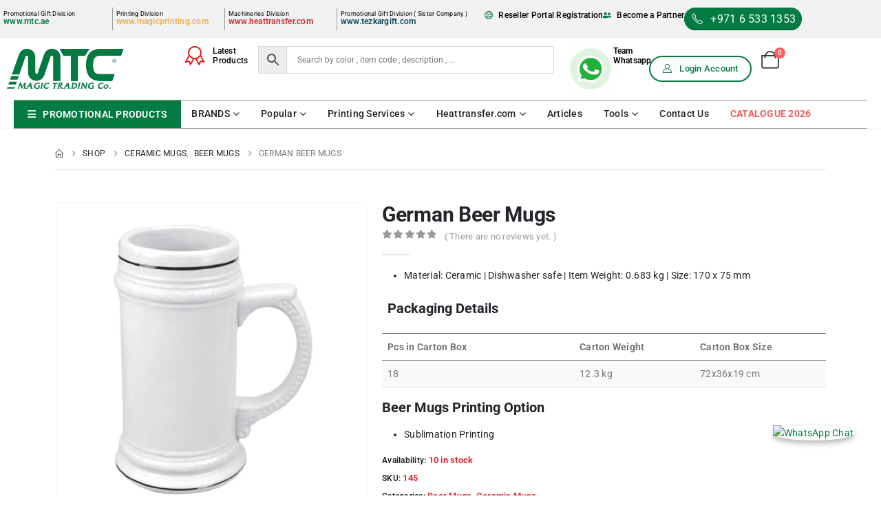

--- FILE ---
content_type: text/html; charset=UTF-8
request_url: https://mtc.ae/product/beer-mugs-2/
body_size: 49889
content:
	<!DOCTYPE html>
	<html class=""  lang="en-US">
	<head>
		<meta http-equiv="X-UA-Compatible" content="IE=edge" />
		<meta http-equiv="Content-Type" content="text/html; charset=UTF-8" />
<script>
var gform;gform||(document.addEventListener("gform_main_scripts_loaded",function(){gform.scriptsLoaded=!0}),document.addEventListener("gform/theme/scripts_loaded",function(){gform.themeScriptsLoaded=!0}),window.addEventListener("DOMContentLoaded",function(){gform.domLoaded=!0}),gform={domLoaded:!1,scriptsLoaded:!1,themeScriptsLoaded:!1,isFormEditor:()=>"function"==typeof InitializeEditor,callIfLoaded:function(o){return!(!gform.domLoaded||!gform.scriptsLoaded||!gform.themeScriptsLoaded&&!gform.isFormEditor()||(gform.isFormEditor()&&console.warn("The use of gform.initializeOnLoaded() is deprecated in the form editor context and will be removed in Gravity Forms 3.1."),o(),0))},initializeOnLoaded:function(o){gform.callIfLoaded(o)||(document.addEventListener("gform_main_scripts_loaded",()=>{gform.scriptsLoaded=!0,gform.callIfLoaded(o)}),document.addEventListener("gform/theme/scripts_loaded",()=>{gform.themeScriptsLoaded=!0,gform.callIfLoaded(o)}),window.addEventListener("DOMContentLoaded",()=>{gform.domLoaded=!0,gform.callIfLoaded(o)}))},hooks:{action:{},filter:{}},addAction:function(o,r,e,t){gform.addHook("action",o,r,e,t)},addFilter:function(o,r,e,t){gform.addHook("filter",o,r,e,t)},doAction:function(o){gform.doHook("action",o,arguments)},applyFilters:function(o){return gform.doHook("filter",o,arguments)},removeAction:function(o,r){gform.removeHook("action",o,r)},removeFilter:function(o,r,e){gform.removeHook("filter",o,r,e)},addHook:function(o,r,e,t,n){null==gform.hooks[o][r]&&(gform.hooks[o][r]=[]);var d=gform.hooks[o][r];null==n&&(n=r+"_"+d.length),gform.hooks[o][r].push({tag:n,callable:e,priority:t=null==t?10:t})},doHook:function(r,o,e){var t;if(e=Array.prototype.slice.call(e,1),null!=gform.hooks[r][o]&&((o=gform.hooks[r][o]).sort(function(o,r){return o.priority-r.priority}),o.forEach(function(o){"function"!=typeof(t=o.callable)&&(t=window[t]),"action"==r?t.apply(null,e):e[0]=t.apply(null,e)})),"filter"==r)return e[0]},removeHook:function(o,r,t,n){var e;null!=gform.hooks[o][r]&&(e=(e=gform.hooks[o][r]).filter(function(o,r,e){return!!(null!=n&&n!=o.tag||null!=t&&t!=o.priority)}),gform.hooks[o][r]=e)}});
</script>

		<meta name="viewport" content="width=device-width, initial-scale=1, minimum-scale=1" />

		<link rel="profile" href="https://gmpg.org/xfn/11" />
		<link rel="pingback" href="https://mtc.ae/xmlrpc.php" />
		<meta name='robots' content='index, follow, max-image-preview:large, max-snippet:-1, max-video-preview:-1' />

	<!-- This site is optimized with the Yoast SEO plugin v26.4 - https://yoast.com/wordpress/plugins/seo/ -->
	<title>Beer Mugs | Magic Trading Company -MTC</title>
	<meta name="description" content="German beer mugs have been designed keeping in mind the creative German designs. It comprises a high-quality ceramic material." />
	<link rel="canonical" href="https://mtc.ae/product/beer-mugs-2/" />
	<meta property="og:locale" content="en_US" />
	<meta property="og:type" content="article" />
	<meta property="og:title" content="Beer Mugs | Magic Trading Company -MTC" />
	<meta property="og:description" content="German beer mugs have been designed keeping in mind the creative German designs. It comprises a high-quality ceramic material." />
	<meta property="og:url" content="https://mtc.ae/product/beer-mugs-2/" />
	<meta property="og:site_name" content="Magic Trading Company -MTC" />
	<meta property="article:modified_time" content="2026-01-24T11:26:04+00:00" />
	<meta property="og:image" content="https://mtc.ae/wp-content/uploads/2021/05/German-Beer-Mugs-145-main-t.jpg" />
	<meta property="og:image:width" content="1000" />
	<meta property="og:image:height" content="1000" />
	<meta property="og:image:type" content="image/jpeg" />
	<meta name="twitter:card" content="summary_large_image" />
	<meta name="twitter:label1" content="Est. reading time" />
	<meta name="twitter:data1" content="1 minute" />
	<script type="application/ld+json" class="yoast-schema-graph">{"@context":"https://schema.org","@graph":[{"@type":"WebPage","@id":"https://mtc.ae/product/beer-mugs-2/","url":"https://mtc.ae/product/beer-mugs-2/","name":"Beer Mugs | Magic Trading Company -MTC","isPartOf":{"@id":"https://mtc.ae/#website"},"primaryImageOfPage":{"@id":"https://mtc.ae/product/beer-mugs-2/#primaryimage"},"image":{"@id":"https://mtc.ae/product/beer-mugs-2/#primaryimage"},"thumbnailUrl":"https://mtc.ae/wp-content/uploads/2021/05/German-Beer-Mugs-145-main-t.jpg","datePublished":"2021-05-26T10:27:49+00:00","dateModified":"2026-01-24T11:26:04+00:00","description":"German beer mugs have been designed keeping in mind the creative German designs. It comprises a high-quality ceramic material.","breadcrumb":{"@id":"https://mtc.ae/product/beer-mugs-2/#breadcrumb"},"inLanguage":"en-US","potentialAction":[{"@type":"ReadAction","target":["https://mtc.ae/product/beer-mugs-2/"]}]},{"@type":"ImageObject","inLanguage":"en-US","@id":"https://mtc.ae/product/beer-mugs-2/#primaryimage","url":"https://mtc.ae/wp-content/uploads/2021/05/German-Beer-Mugs-145-main-t.jpg","contentUrl":"https://mtc.ae/wp-content/uploads/2021/05/German-Beer-Mugs-145-main-t.jpg","width":1000,"height":1000,"caption":"Beer Mugs"},{"@type":"BreadcrumbList","@id":"https://mtc.ae/product/beer-mugs-2/#breadcrumb","itemListElement":[{"@type":"ListItem","position":1,"name":"Home","item":"https://mtc.ae/"},{"@type":"ListItem","position":2,"name":"Shop","item":"https://mtc.ae/shop/"},{"@type":"ListItem","position":3,"name":"German Beer Mugs"}]},{"@type":"WebSite","@id":"https://mtc.ae/#website","url":"https://mtc.ae/","name":"Magic Trading Company","description":"Largest Promotional &amp; Corporate Gift Items Company in Middle East","publisher":{"@id":"https://mtc.ae/#organization"},"potentialAction":[{"@type":"SearchAction","target":{"@type":"EntryPoint","urlTemplate":"https://mtc.ae/?s={search_term_string}"},"query-input":{"@type":"PropertyValueSpecification","valueRequired":true,"valueName":"search_term_string"}}],"inLanguage":"en-US"},{"@type":"Organization","@id":"https://mtc.ae/#organization","name":"Magic Promotional Gifts Preparing LLC In UAE","url":"https://mtc.ae/","logo":{"@type":"ImageObject","inLanguage":"en-US","@id":"https://mtc.ae/#/schema/logo/image/","url":"https://mtc.ae/wp-content/uploads/2023/01/MTC-Logo.png","contentUrl":"https://mtc.ae/wp-content/uploads/2023/01/MTC-Logo.png","width":500,"height":186,"caption":"Magic Promotional Gifts Preparing LLC In UAE"},"image":{"@id":"https://mtc.ae/#/schema/logo/image/"},"sameAs":["https://www.instagram.com/tezkargifts_/?hl=en"]}]}</script>
	<!-- / Yoast SEO plugin. -->


<link rel='dns-prefetch' href='//www.googletagmanager.com' />
<link rel='dns-prefetch' href='//fonts.googleapis.com' />
<link rel="alternate" type="application/rss+xml" title="Magic Trading Company -MTC &raquo; Feed" href="https://mtc.ae/feed/" />
<link rel="alternate" type="application/rss+xml" title="Magic Trading Company -MTC &raquo; Comments Feed" href="https://mtc.ae/comments/feed/" />
<link rel="alternate" type="application/rss+xml" title="Magic Trading Company -MTC &raquo; German Beer Mugs Comments Feed" href="https://mtc.ae/product/beer-mugs-2/feed/" />
<link rel="alternate" title="oEmbed (JSON)" type="application/json+oembed" href="https://mtc.ae/wp-json/oembed/1.0/embed?url=https%3A%2F%2Fmtc.ae%2Fproduct%2Fbeer-mugs-2%2F" />
<link rel="alternate" title="oEmbed (XML)" type="text/xml+oembed" href="https://mtc.ae/wp-json/oembed/1.0/embed?url=https%3A%2F%2Fmtc.ae%2Fproduct%2Fbeer-mugs-2%2F&#038;format=xml" />
		<link rel="shortcut icon" href="//mtc.ae/wp-content/uploads/2021/11/mtc-favicon-60x60-1.png" type="image/x-icon" />
				<link rel="apple-touch-icon" href="//mtc.ae/wp-content/uploads/2021/11/mtc-favicon-60x60-1.png" />
				<link rel="apple-touch-icon" sizes="120x120" href="//mtc.ae/wp-content/uploads/2021/11/mtc-favicon-120x120-1.png" />
				<link rel="apple-touch-icon" sizes="76x76" href="//mtc.ae/wp-content/uploads/2021/11/mtc-favicon-76x76-1.png" />
				<link rel="apple-touch-icon" sizes="152x152" href="//mtc.ae/wp-content/uploads/2021/11/mtc-favicon-152x152-1.png" />
		<link rel="preload" href="https://mtc.ae/wp-content/themes/porto/fonts/porto-font/porto.woff2" as="font" type="font/woff2" crossorigin fetchpriority="high"/><link rel="preload" href="https://mtc.ae/wp-content/themes/porto/fonts/fontawesome/fa-solid-900.woff2" as="font" type="font/woff2" crossorigin fetchpriority="high"/><link rel="preload" href="https://mtc.ae/wp-content/themes/porto/fonts/fontawesome/fa-regular-400.woff2" as="font" type="font/woff2" crossorigin fetchpriority="high"/><link rel="preload" href="https://mtc.ae/wp-content/themes/porto/fonts/fontawesome/fa-brands-400.woff2" as="font" type="font/woff2" crossorigin fetchpriority="high"/><link rel="preload" href="https://mtc.ae/wp-content/themes/porto/fonts/Simple-Line-Icons/Simple-Line-Icons.woff2" as="font" type="font/woff2" crossorigin fetchpriority="high"/>
<link data-optimized="2" rel="stylesheet" href="https://mtc.ae/wp-content/litespeed/css/f817409fca66653a4d6612d583bdbc5c.css?ver=c53db" />




























































<script src="https://mtc.ae/wp-includes/js/jquery/jquery.min.js?ver=3.7.1" id="jquery-core-js"></script>
<script src="https://mtc.ae/wp-includes/js/jquery/jquery-migrate.min.js?ver=3.4.1" id="jquery-migrate-js"></script>
<script src="https://mtc.ae/wp-content/plugins/woocommerce/assets/js/jquery-blockui/jquery.blockUI.min.js?ver=2.7.0-wc.10.3.5" id="wc-jquery-blockui-js" data-wp-strategy="defer"></script>
<script id="wc-add-to-cart-js-extra">
var wc_add_to_cart_params = {"ajax_url":"/wp-admin/admin-ajax.php","wc_ajax_url":"/?wc-ajax=%%endpoint%%","i18n_view_cart":"View cart","cart_url":"https://mtc.ae/cart/","is_cart":"","cart_redirect_after_add":"yes"};
//# sourceURL=wc-add-to-cart-js-extra
</script>
<script src="https://mtc.ae/wp-content/plugins/woocommerce/assets/js/frontend/add-to-cart.min.js?ver=10.3.5" id="wc-add-to-cart-js" defer data-wp-strategy="defer"></script>
<script src="https://mtc.ae/wp-content/plugins/woocommerce/assets/js/photoswipe/photoswipe.min.js?ver=4.1.1-wc.10.3.5" id="wc-photoswipe-js" defer data-wp-strategy="defer"></script>
<script src="https://mtc.ae/wp-content/plugins/woocommerce/assets/js/photoswipe/photoswipe-ui-default.min.js?ver=4.1.1-wc.10.3.5" id="wc-photoswipe-ui-default-js" defer data-wp-strategy="defer"></script>
<script id="wc-single-product-js-extra">
var wc_single_product_params = {"i18n_required_rating_text":"Please select a rating","i18n_rating_options":["1 of 5 stars","2 of 5 stars","3 of 5 stars","4 of 5 stars","5 of 5 stars"],"i18n_product_gallery_trigger_text":"View full-screen image gallery","review_rating_required":"no","flexslider":{"rtl":false,"animation":"slide","smoothHeight":true,"directionNav":false,"controlNav":"thumbnails","slideshow":false,"animationSpeed":500,"animationLoop":false,"allowOneSlide":false},"zoom_enabled":"","zoom_options":[],"photoswipe_enabled":"1","photoswipe_options":{"shareEl":false,"closeOnScroll":false,"history":false,"hideAnimationDuration":0,"showAnimationDuration":0},"flexslider_enabled":""};
//# sourceURL=wc-single-product-js-extra
</script>
<script src="https://mtc.ae/wp-content/plugins/woocommerce/assets/js/frontend/single-product.min.js?ver=10.3.5" id="wc-single-product-js" defer data-wp-strategy="defer"></script>
<script src="https://mtc.ae/wp-content/plugins/woocommerce/assets/js/js-cookie/js.cookie.min.js?ver=2.1.4-wc.10.3.5" id="wc-js-cookie-js" defer data-wp-strategy="defer"></script>
<script id="woocommerce-js-extra">
var woocommerce_params = {"ajax_url":"/wp-admin/admin-ajax.php","wc_ajax_url":"/?wc-ajax=%%endpoint%%","i18n_password_show":"Show password","i18n_password_hide":"Hide password"};
//# sourceURL=woocommerce-js-extra
</script>
<script src="https://mtc.ae/wp-content/plugins/woocommerce/assets/js/frontend/woocommerce.min.js?ver=10.3.5" id="woocommerce-js" defer data-wp-strategy="defer"></script>
<script id="wc-cart-fragments-js-extra">
var wc_cart_fragments_params = {"ajax_url":"/wp-admin/admin-ajax.php","wc_ajax_url":"/?wc-ajax=%%endpoint%%","cart_hash_key":"wc_cart_hash_e8ddece2ac6a1f684f69cc356bad8a53","fragment_name":"wc_fragments_e8ddece2ac6a1f684f69cc356bad8a53","request_timeout":"15000"};
//# sourceURL=wc-cart-fragments-js-extra
</script>
<script src="https://mtc.ae/wp-content/plugins/woocommerce/assets/js/frontend/cart-fragments.min.js?ver=10.3.5" id="wc-cart-fragments-js" defer data-wp-strategy="defer"></script>

<!-- Google tag (gtag.js) snippet added by Site Kit -->
<!-- Google Analytics snippet added by Site Kit -->
<script src="https://www.googletagmanager.com/gtag/js?id=GT-5MX2DVKC" id="google_gtagjs-js" async></script>
<script id="google_gtagjs-js-after">
window.dataLayer = window.dataLayer || [];function gtag(){dataLayer.push(arguments);}
gtag("set","linker",{"domains":["mtc.ae"]});
gtag("js", new Date());
gtag("set", "developer_id.dZTNiMT", true);
gtag("config", "GT-5MX2DVKC");
//# sourceURL=google_gtagjs-js-after
</script>
<link rel="https://api.w.org/" href="https://mtc.ae/wp-json/" /><link rel="alternate" title="JSON" type="application/json" href="https://mtc.ae/wp-json/wp/v2/product/6584" /><link rel="EditURI" type="application/rsd+xml" title="RSD" href="https://mtc.ae/xmlrpc.php?rsd" />
<meta name="generator" content="WordPress 6.9" />
<meta name="generator" content="WooCommerce 10.3.5" />
<link rel='shortlink' href='https://mtc.ae/?p=6584' />
<meta name="generator" content="Site Kit by Google 1.170.0" /><!-- Hotjar Tracking Code for mtc -->
<script>
    (function(h,o,t,j,a,r){
        h.hj=h.hj||function(){(h.hj.q=h.hj.q||[]).push(arguments)};
        h._hjSettings={hjid:3343412,hjsv:6};
        a=o.getElementsByTagName('head')[0];
        r=o.createElement('script');r.async=1;
        r.src=t+h._hjSettings.hjid+j+h._hjSettings.hjsv;
        a.appendChild(r);
    })(window,document,'https://static.hotjar.com/c/hotjar-','.js?sv=');
</script>
<meta name="google-site-verification" content="qWt76C__2tnftQU6GcRYuBlcKdYpcLQ55BZi4hu0l9E" />	<noscript><style>.woocommerce-product-gallery{ opacity: 1 !important; }</style></noscript>
	<meta name="generator" content="Elementor 3.33.1; features: e_font_icon_svg, additional_custom_breakpoints; settings: css_print_method-external, google_font-enabled, font_display-auto">
<link rel="icon" href="https://mtc.ae/wp-content/uploads/2024/05/mtc-site-icon-32x32.jpg" sizes="32x32" />
<link rel="icon" href="https://mtc.ae/wp-content/uploads/2024/05/mtc-site-icon-200x200.jpg" sizes="192x192" />
<link rel="apple-touch-icon" href="https://mtc.ae/wp-content/uploads/2024/05/mtc-site-icon-200x200.jpg" />
<meta name="msapplication-TileImage" content="https://mtc.ae/wp-content/uploads/2024/05/mtc-site-icon-300x300.jpg" />
		
			









</head>
	<body class="wp-singular product-template-default single single-product postid-6584 wp-embed-responsive wp-theme-porto wp-child-theme-porto-child theme-porto woocommerce woocommerce-page woocommerce-no-js woo-variation-swatches wvs-behavior-blur wvs-theme-porto-child wvs-tooltip porto-rounded login-popup full blog-1 elementor-default elementor-kit-3158">
	
	<div class="page-wrapper"><!-- page wrapper -->
		
											<!-- header wrapper -->
				<div class="header-wrapper">
										
<header  id="header" class="header-builder header-builder-p">
<div class="porto-block" data-id="69330"><div class="container-fluid">		<div data-elementor-type="wp-post" data-elementor-id="69330" class="elementor elementor-69330" data-elementor-post-type="porto_builder">
				<div class="elementor-element elementor-element-aa12719 elementor-hidden-desktop e-flex e-con-boxed e-con e-parent" data-id="aa12719" data-element_type="container" data-settings="{&quot;background_background&quot;:&quot;classic&quot;}">
					<div class="e-con-inner">
		<div class="elementor-element elementor-element-90340c0 e-con-full elementor-hidden-desktop e-flex e-con e-child" data-id="90340c0" data-element_type="container">
		<div class="elementor-element elementor-element-0357fd3 e-con-full e-flex e-con e-child" data-id="0357fd3" data-element_type="container">
				<div class="elementor-element elementor-element-497187c elementor-widget elementor-widget-heading" data-id="497187c" data-element_type="widget" data-widget_type="heading.default">
				<div class="elementor-widget-container">
					<p class="elementor-heading-title elementor-size-default">Call us now!</p>				</div>
				</div>
				<div class="elementor-element elementor-element-8bc5663 elementor-widget elementor-widget-heading" data-id="8bc5663" data-element_type="widget" data-widget_type="heading.default">
				<div class="elementor-widget-container">
					<h4 class="elementor-heading-title elementor-size-default"><a href="tel:+97165331353">+971 6 533 1353</a></h4>				</div>
				</div>
				</div>
		<div class="elementor-element elementor-element-9d279d7 e-con-full e-flex e-con e-child" data-id="9d279d7" data-element_type="container">
				<div class="elementor-element elementor-element-b1b3400 elementor-widget elementor-widget-porto_hb_myaccount" data-id="b1b3400" data-element_type="widget" data-widget_type="porto_hb_myaccount.default">
				<div class="elementor-widget-container">
					<a href="https://mtc.ae/my-account/" aria-label="My Account" title="My Account" class="my-account  porto-link-login"><i class="porto-icon-user-2"></i></a>				</div>
				</div>
				<div class="elementor-element elementor-element-f52fcb4 elementor-widget elementor-widget-porto_hb_mini_cart" data-id="f52fcb4" data-element_type="widget" data-widget_type="porto_hb_mini_cart.default">
				<div class="elementor-widget-container">
							<div id="mini-cart" aria-haspopup="true" class="mini-cart minicart-arrow-alt">
			<div class="cart-head">
			<span class="cart-icon"><i class="minicart-icon porto-icon-cart-thick"></i><span class="cart-items">0</span></span><span class="cart-items-text">0</span>			</div>
			<div class="cart-popup widget_shopping_cart">
				<div class="widget_shopping_cart_content">
									<div class="cart-loading"></div>
								</div>
			</div>
				</div>
						</div>
				</div>
				</div>
				</div>
					</div>
				</div>
		<div class="elementor-element elementor-element-747ea2f elementor-hidden-mobile e-flex e-con-boxed e-con e-parent" data-id="747ea2f" data-element_type="container" data-settings="{&quot;background_background&quot;:&quot;classic&quot;}">
					<div class="e-con-inner">
		<div class="elementor-element elementor-element-468633d e-con-full elementor-hidden-tablet elementor-hidden-mobile e-flex e-con e-child" data-id="468633d" data-element_type="container">
		<div class="elementor-element elementor-element-a472bbc e-con-full e-flex e-con e-child" data-id="a472bbc" data-element_type="container">
		<div class="elementor-element elementor-element-8452bee e-con-full e-flex e-con e-child" data-id="8452bee" data-element_type="container">
				<div class="elementor-element elementor-element-0b161fa elementor-widget elementor-widget-heading" data-id="0b161fa" data-element_type="widget" data-widget_type="heading.default">
				<div class="elementor-widget-container">
					<p class="elementor-heading-title elementor-size-default">Promotional Gift Division</p>				</div>
				</div>
				<div class="elementor-element elementor-element-fc80756 elementor-widget elementor-widget-heading" data-id="fc80756" data-element_type="widget" data-widget_type="heading.default">
				<div class="elementor-widget-container">
					<h5 class="elementor-heading-title elementor-size-default"><a href="https://mtc.ae/" target="_blank">www.mtc.ae</a></h5>				</div>
				</div>
				</div>
		<div class="elementor-element elementor-element-cca0d50 e-con-full e-flex e-con e-child" data-id="cca0d50" data-element_type="container">
				<div class="elementor-element elementor-element-f136f3e elementor-widget elementor-widget-heading" data-id="f136f3e" data-element_type="widget" data-widget_type="heading.default">
				<div class="elementor-widget-container">
					<p class="elementor-heading-title elementor-size-default">Printing Division</p>				</div>
				</div>
				<div class="elementor-element elementor-element-ca9a91e elementor-widget elementor-widget-heading" data-id="ca9a91e" data-element_type="widget" data-widget_type="heading.default">
				<div class="elementor-widget-container">
					<h5 class="elementor-heading-title elementor-size-default"><a href="https://magicprinting.com/" target="_blank">www.magicprinting.com</a></h5>				</div>
				</div>
				</div>
		<div class="elementor-element elementor-element-2aa735c e-con-full e-flex e-con e-child" data-id="2aa735c" data-element_type="container">
				<div class="elementor-element elementor-element-24a03a1 elementor-widget elementor-widget-heading" data-id="24a03a1" data-element_type="widget" data-widget_type="heading.default">
				<div class="elementor-widget-container">
					<p class="elementor-heading-title elementor-size-default">Machineries Division</p>				</div>
				</div>
				<div class="elementor-element elementor-element-efb121c elementor-widget elementor-widget-heading" data-id="efb121c" data-element_type="widget" data-widget_type="heading.default">
				<div class="elementor-widget-container">
					<h5 class="elementor-heading-title elementor-size-default"><a href="https://heattransfer.com/" target="_blank">www.heattransfer.com</a></h5>				</div>
				</div>
				</div>
		<div class="elementor-element elementor-element-a0fa6fb e-con-full e-flex e-con e-child" data-id="a0fa6fb" data-element_type="container">
				<div class="elementor-element elementor-element-e8c051b elementor-widget elementor-widget-heading" data-id="e8c051b" data-element_type="widget" data-widget_type="heading.default">
				<div class="elementor-widget-container">
					<p class="elementor-heading-title elementor-size-default">Promotional Gift Division ( Sister Company )</p>				</div>
				</div>
				<div class="elementor-element elementor-element-95a28db elementor-widget elementor-widget-heading" data-id="95a28db" data-element_type="widget" data-widget_type="heading.default">
				<div class="elementor-widget-container">
					<h5 class="elementor-heading-title elementor-size-default"><a href="https://www.tezkargift.com/" target="_blank">www.tezkargift.com</a></h5>				</div>
				</div>
				</div>
				</div>
		<div class="elementor-element elementor-element-7b43d3f e-con-full e-flex e-con e-child" data-id="7b43d3f" data-element_type="container">
				<div class="elementor-element elementor-element-1f4575c elementor-icon-list--layout-inline elementor-list-item-link-full_width elementor-widget elementor-widget-icon-list" data-id="1f4575c" data-element_type="widget" data-widget_type="icon-list.default">
				<div class="elementor-widget-container">
							<ul class="elementor-icon-list-items elementor-inline-items">
							<li class="elementor-icon-list-item elementor-inline-item">
											<a href="https://mtc.ae/reseller-registration-form/">

												<span class="elementor-icon-list-icon">
							<i aria-hidden="true" class="  Simple-Line-Icons-globe"></i>						</span>
										<span class="elementor-icon-list-text">Reseller Portal Registration   </span>
											</a>
									</li>
								<li class="elementor-icon-list-item elementor-inline-item">
											<a href="https://mtc.ae/bpf/">

												<span class="elementor-icon-list-icon">
							<svg aria-hidden="true" class="e-font-icon-svg e-fas-user-friends" viewBox="0 0 640 512" xmlns="http://www.w3.org/2000/svg"><path d="M192 256c61.9 0 112-50.1 112-112S253.9 32 192 32 80 82.1 80 144s50.1 112 112 112zm76.8 32h-8.3c-20.8 10-43.9 16-68.5 16s-47.6-6-68.5-16h-8.3C51.6 288 0 339.6 0 403.2V432c0 26.5 21.5 48 48 48h288c26.5 0 48-21.5 48-48v-28.8c0-63.6-51.6-115.2-115.2-115.2zM480 256c53 0 96-43 96-96s-43-96-96-96-96 43-96 96 43 96 96 96zm48 32h-3.8c-13.9 4.8-28.6 8-44.2 8s-30.3-3.2-44.2-8H432c-20.4 0-39.2 5.9-55.7 15.4 24.4 26.3 39.7 61.2 39.7 99.8v38.4c0 2.2-.5 4.3-.6 6.4H592c26.5 0 48-21.5 48-48 0-61.9-50.1-112-112-112z"></path></svg>						</span>
										<span class="elementor-icon-list-text">Become a Partner</span>
											</a>
									</li>
						</ul>
						</div>
				</div>
				<div class="elementor-element elementor-element-b54f620 elementor-widget elementor-widget-porto_button" data-id="b54f620" data-element_type="widget" data-settings="{&quot;align&quot;:&quot;center&quot;}" data-widget_type="porto_button.default">
				<div class="elementor-widget-container">
					<a aria-label="button" class="btn btn-xs btn-primary btn-full-rounded btn-icon btn-hover-text-effect hover-text-switch-left" href="tel:+97165331353"><i class="porto-icon-phone-1"></i><span class="btn-text" data-text="+971 6 533 1353">+971 6 533 1353</span></a>				</div>
				</div>
				</div>
				</div>
					</div>
				</div>
		<div class="elementor-element elementor-element-46ff8d7 elementor-hidden-tablet elementor-hidden-mobile e-flex e-con-boxed e-con e-parent" data-id="46ff8d7" data-element_type="container" data-settings="{&quot;sticky&quot;:&quot;top&quot;,&quot;sticky_on&quot;:[&quot;desktop&quot;],&quot;background_background&quot;:&quot;classic&quot;,&quot;sticky_offset&quot;:0,&quot;sticky_effects_offset&quot;:0,&quot;sticky_anchor_link_offset&quot;:0}">
					<div class="e-con-inner">
		<div class="elementor-element elementor-element-fc4523a e-con-full e-flex e-con e-child" data-id="fc4523a" data-element_type="container">
				<div class="elementor-element elementor-element-869dd82 elementor-widget elementor-widget-image" data-id="869dd82" data-element_type="widget" data-widget_type="image.default">
				<div class="elementor-widget-container">
																<a href="https://mtc.ae/">
							<img width="1024" height="1024" src="https://mtc.ae/wp-content/uploads/2023/08/mtc-logo-svg-file-1.svg" class="attachment-large size-large wp-image-50025 wvs-archive-product-image" alt="" />								</a>
															</div>
				</div>
				</div>
		<div class="elementor-element elementor-element-4ff1031 e-con-full e-flex e-con e-child" data-id="4ff1031" data-element_type="container">
				<div class="elementor-element elementor-element-cca11ac elementor-align-left elementor-icon-list--layout-traditional elementor-list-item-link-full_width elementor-widget elementor-widget-icon-list" data-id="cca11ac" data-element_type="widget" data-widget_type="icon-list.default">
				<div class="elementor-widget-container">
							<ul class="elementor-icon-list-items">
							<li class="elementor-icon-list-item">
											<a href="https://mtc.ae/latest-product/">

												<span class="elementor-icon-list-icon">
							<i aria-hidden="true" class="  Simple-Line-Icons-badge"></i>						</span>
										<span class="elementor-icon-list-text">Latest<br>Products</span>
											</a>
									</li>
						</ul>
						</div>
				</div>
				<div class="elementor-element elementor-element-3980dfe elementor-widget__width-initial elementor-widget elementor-widget-shortcode" data-id="3980dfe" data-element_type="widget" data-widget_type="shortcode.default">
				<div class="elementor-widget-container">
							<div class="elementor-shortcode"><div class="aws-container" data-id="2" data-url="/?wc-ajax=aws_action" data-siteurl="https://mtc.ae" data-lang="" data-show-loader="true" data-show-more="true" data-ajax-search="true" data-show-page="true" data-show-clear="true" data-mobile-screen="false" data-buttons-order="5" data-target-blank="false" data-use-analytics="false" data-min-chars="2" data-filters="" data-init-filter="1" data-timeout="300" data-notfound="Nothing found" data-more="View all results" data-is-mobile="false" data-page-id="6584" data-tax="" data-sku="SKU: " data-item-added="Item added" data-sale-badge="Sale!" ><form class="aws-search-form" action="https://mtc.ae/" method="get" role="search" ><div class="aws-wrapper"><label class="aws-search-label" for="69761cd2db030">Search by color , item code , description , ...</label><input  type="search" name="s" id="69761cd2db030" value="" class="aws-search-field" placeholder="Search by color , item code , description , ..." autocomplete="off" /><input type="hidden" name="post_type" value="product"><input type="hidden" name="type_aws" value="true"><input type="hidden" name="aws_id" value="2"><input type="hidden" name="aws_filter" class="awsFilterHidden" value="1"><div class="aws-search-clear"><span>×</span></div><div class="aws-loader"></div></div><div class="aws-search-btn aws-form-btn"><span class="aws-search-btn_icon"><svg focusable="false" xmlns="http://www.w3.org/2000/svg" viewBox="0 0 24 24" width="24px"><path d="M15.5 14h-.79l-.28-.27C15.41 12.59 16 11.11 16 9.5 16 5.91 13.09 3 9.5 3S3 5.91 3 9.5 5.91 16 9.5 16c1.61 0 3.09-.59 4.23-1.57l.27.28v.79l5 4.99L20.49 19l-4.99-5zm-6 0C7.01 14 5 11.99 5 9.5S7.01 5 9.5 5 14 7.01 14 9.5 11.99 14 9.5 14z"></path></svg></span></div></form></div></div>
						</div>
				</div>
				<div class="elementor-element elementor-element-a57174f elementor-widget__width-initial elementor-widget elementor-widget-image" data-id="a57174f" data-element_type="widget" data-widget_type="image.default">
				<div class="elementor-widget-container">
																<a href="https://mtc.ae/whatsapp-chat/">
							<img width="220" height="220" src="https://mtc.ae/wp-content/uploads/2025/04/MTC-whatsapp-animated.gif" class="attachment-large size-large wp-image-75780 wvs-archive-product-image" alt="Magic Trading-MTC Sales WhatsApp Number" />								</a>
															</div>
				</div>
				<div class="elementor-element elementor-element-392d7b4 elementor-widget elementor-widget-heading" data-id="392d7b4" data-element_type="widget" data-widget_type="heading.default">
				<div class="elementor-widget-container">
					<p class="elementor-heading-title elementor-size-default"><a href="https://mtc.ae/whatsapp-chat/">Team<br>Whatsapp</a></p>				</div>
				</div>
				</div>
		<div class="elementor-element elementor-element-b1a8986 e-con-full e-flex e-con e-child" data-id="b1a8986" data-element_type="container">
				<div class="elementor-element elementor-element-3e3e32f elementor-widget elementor-widget-porto_button" data-id="3e3e32f" data-element_type="widget" data-settings="{&quot;align&quot;:&quot;center&quot;}" data-widget_type="porto_button.default">
				<div class="elementor-widget-container">
					<a aria-label="button" class="btn btn-md btn-primary btn-borders btn-full-rounded btn-icon btn-hover-text-effect hover-text-switch-left" href="https://mtc.ae/my-account/"><i class="porto-icon-user-2"></i><span class="btn-text" data-text="Login Account">Login Account</span></a>				</div>
				</div>
				<div class="elementor-element elementor-element-7f555c8 elementor-widget elementor-widget-porto_hb_mini_cart" data-id="7f555c8" data-element_type="widget" data-widget_type="porto_hb_mini_cart.default">
				<div class="elementor-widget-container">
							<div id="mini-cart" aria-haspopup="true" class="mini-cart minicart-text">
			<div class="cart-head">
			<span class="cart-icon"><i class="minicart-icon porto-icon-cart-thick"></i><span class="cart-items">0</span></span><span class="cart-subtotal">Shopping Cart <span class="cart-price">0</span></span>			</div>
			<div class="cart-popup widget_shopping_cart">
				<div class="widget_shopping_cart_content">
									<div class="cart-loading"></div>
								</div>
			</div>
				</div>
						</div>
				</div>
				</div>
					</div>
				</div>
		<div class="elementor-element elementor-element-2e6b53b e-con-full elementor-hidden-desktop e-flex e-con e-parent" data-id="2e6b53b" data-element_type="container" data-settings="{&quot;background_background&quot;:&quot;classic&quot;,&quot;sticky&quot;:&quot;top&quot;,&quot;sticky_on&quot;:[&quot;tablet&quot;,&quot;mobile&quot;],&quot;sticky_offset&quot;:0,&quot;sticky_effects_offset&quot;:0,&quot;sticky_anchor_link_offset&quot;:0}">
		<div class="elementor-element elementor-element-4bb4cea e-con-full e-flex e-con e-child" data-id="4bb4cea" data-element_type="container">
				<div class="elementor-element elementor-element-fd1f588 elementor-widget-mobile__width-initial elementor-widget-tablet__width-initial elementor-widget elementor-widget-image" data-id="fd1f588" data-element_type="widget" data-widget_type="image.default">
				<div class="elementor-widget-container">
																<a href="https://mtc.ae/">
							<img src="https://mtc.ae/wp-content/uploads/2023/08/mtc-logo-svg-file-1.svg" class="attachment-full size-full wp-image-50025 wvs-archive-product-image" alt="" />								</a>
															</div>
				</div>
				</div>
		<div class="elementor-element elementor-element-a5a56e2 e-con-full e-flex e-con e-child" data-id="a5a56e2" data-element_type="container">
				<div class="elementor-element elementor-element-8737176 elementor-view-default elementor-mobile-position-top elementor-widget elementor-widget-icon-box" data-id="8737176" data-element_type="widget" data-widget_type="icon-box.default">
				<div class="elementor-widget-container">
							<div class="elementor-icon-box-wrapper">

						<div class="elementor-icon-box-icon">
				<a href="https://mtc.ae/whatsapp-chat/" class="elementor-icon" tabindex="-1" aria-label="Team&lt;br&gt;Whatsapp">
				<svg aria-hidden="true" class="e-font-icon-svg e-fab-whatsapp" viewBox="0 0 448 512" xmlns="http://www.w3.org/2000/svg"><path d="M380.9 97.1C339 55.1 283.2 32 223.9 32c-122.4 0-222 99.6-222 222 0 39.1 10.2 77.3 29.6 111L0 480l117.7-30.9c32.4 17.7 68.9 27 106.1 27h.1c122.3 0 224.1-99.6 224.1-222 0-59.3-25.2-115-67.1-157zm-157 341.6c-33.2 0-65.7-8.9-94-25.7l-6.7-4-69.8 18.3L72 359.2l-4.4-7c-18.5-29.4-28.2-63.3-28.2-98.2 0-101.7 82.8-184.5 184.6-184.5 49.3 0 95.6 19.2 130.4 54.1 34.8 34.9 56.2 81.2 56.1 130.5 0 101.8-84.9 184.6-186.6 184.6zm101.2-138.2c-5.5-2.8-32.8-16.2-37.9-18-5.1-1.9-8.8-2.8-12.5 2.8-3.7 5.6-14.3 18-17.6 21.8-3.2 3.7-6.5 4.2-12 1.4-32.6-16.3-54-29.1-75.5-66-5.7-9.8 5.7-9.1 16.3-30.3 1.8-3.7.9-6.9-.5-9.7-1.4-2.8-12.5-30.1-17.1-41.2-4.5-10.8-9.1-9.3-12.5-9.5-3.2-.2-6.9-.2-10.6-.2-3.7 0-9.7 1.4-14.8 6.9-5.1 5.6-19.4 19-19.4 46.3 0 27.3 19.9 53.7 22.6 57.4 2.8 3.7 39.1 59.7 94.8 83.8 35.2 15.2 49 16.5 66.6 13.9 10.7-1.6 32.8-13.4 37.4-26.4 4.6-13 4.6-24.1 3.2-26.4-1.3-2.5-5-3.9-10.5-6.6z"></path></svg>				</a>
			</div>
			
						<div class="elementor-icon-box-content">

									<h5 class="elementor-icon-box-title">
						<a href="https://mtc.ae/whatsapp-chat/" >
							Team<br>Whatsapp						</a>
					</h5>
				
				
			</div>
			
		</div>
						</div>
				</div>
				<div class="elementor-element elementor-element-f54a8ec elementor-view-default elementor-mobile-position-top elementor-widget elementor-widget-icon-box" data-id="f54a8ec" data-element_type="widget" data-widget_type="icon-box.default">
				<div class="elementor-widget-container">
							<div class="elementor-icon-box-wrapper">

						<div class="elementor-icon-box-icon">
				<a href="https://mtc.ae/contact/" class="elementor-icon" tabindex="-1" aria-label="Contact&lt;br&gt;Us">
				<svg aria-hidden="true" class="e-font-icon-svg e-fas-phone-alt" viewBox="0 0 512 512" xmlns="http://www.w3.org/2000/svg"><path d="M497.39 361.8l-112-48a24 24 0 0 0-28 6.9l-49.6 60.6A370.66 370.66 0 0 1 130.6 204.11l60.6-49.6a23.94 23.94 0 0 0 6.9-28l-48-112A24.16 24.16 0 0 0 122.6.61l-104 24A24 24 0 0 0 0 48c0 256.5 207.9 464 464 464a24 24 0 0 0 23.4-18.6l24-104a24.29 24.29 0 0 0-14.01-27.6z"></path></svg>				</a>
			</div>
			
						<div class="elementor-icon-box-content">

									<h5 class="elementor-icon-box-title">
						<a href="https://mtc.ae/contact/" >
							Contact<br>Us						</a>
					</h5>
				
				
			</div>
			
		</div>
						</div>
				</div>
				<div class="elementor-element elementor-element-aa03b98 elementor-view-default elementor-mobile-position-top elementor-widget elementor-widget-icon-box" data-id="aa03b98" data-element_type="widget" data-widget_type="icon-box.default">
				<div class="elementor-widget-container">
							<div class="elementor-icon-box-wrapper">

						<div class="elementor-icon-box-icon">
				<a href="https://mtc.ae/catalogues/" class="elementor-icon" tabindex="-1" aria-label="Latest&lt;br&gt;Catalogue">
				<i aria-hidden="true" class="  Simple-Line-Icons-book-open"></i>				</a>
			</div>
			
						<div class="elementor-icon-box-content">

									<h5 class="elementor-icon-box-title">
						<a href="https://mtc.ae/catalogues/" >
							Latest<br>Catalogue						</a>
					</h5>
				
				
			</div>
			
		</div>
						</div>
				</div>
				<div class="elementor-element elementor-element-6fb085f elementor-widget elementor-widget-porto_hb_menu_icon" data-id="6fb085f" data-element_type="widget" data-widget_type="porto_hb_menu_icon.default">
				<div class="elementor-widget-container">
					<a  aria-label="Mobile Menu" href="#" class="mobile-toggle ps-0"><i class="fas fa-bars"></i></a>				</div>
				</div>
				</div>
				</div>
		<div class="elementor-element elementor-element-d667f7e e-flex e-con-boxed e-con e-parent" data-id="d667f7e" data-element_type="container" data-settings="{&quot;background_background&quot;:&quot;classic&quot;,&quot;sticky&quot;:&quot;top&quot;,&quot;sticky_on&quot;:[&quot;desktop&quot;],&quot;sticky_offset&quot;:90,&quot;sticky_effects_offset&quot;:0,&quot;sticky_anchor_link_offset&quot;:0}">
					<div class="e-con-inner">
		<div class="elementor-element elementor-element-6389b18 e-con-full e-flex e-con e-child" data-id="6389b18" data-element_type="container">
				<div class="elementor-element elementor-element-e035cdf elementor-widget elementor-widget-porto_hb_toggle" data-id="e035cdf" data-element_type="widget" data-widget_type="porto_hb_toggle.default">
				<div class="elementor-widget-container">
					<div id="main-toggle-menu" class="show-hover closed"><div class="menu-title closed"><div class="toggle"></div>Promotional Products</div><div class="toggle-menu-wrap side-nav-wrap"><ul id="menu-mtc-main-drop-down-menu" class="sidebar-menu"><li id="nav-menu-item-68593" class="menu-item menu-item-type-taxonomy menu-item-object-product_cat menu-item-has-children  has-sub narrow pos-left"><a href="https://mtc.ae/product-category/seasonal-products/">Seasonal Products</a><span class="arrow" aria-label="Open Submenu"></span>
<div class="popup"><div class="inner" style=""><ul class="sub-menu porto-narrow-sub-menu">
	<li id="nav-menu-item-68596" class="menu-item menu-item-type-taxonomy menu-item-object-product_cat " data-cols="1"><a href="https://mtc.ae/product-category/promotional-products/national-day-products/">National Day Products</a></li>
	<li id="nav-menu-item-68595" class="menu-item menu-item-type-taxonomy menu-item-object-product_cat " data-cols="1"><a href="https://mtc.ae/product-category/seasonal-products/breast-cancer-awareness-products/">Breast Cancer Awareness Products</a></li>
	<li id="nav-menu-item-72147" class="menu-item menu-item-type-taxonomy menu-item-object-product_cat " data-cols="1"><a href="https://mtc.ae/product-category/promotional-products/general-gifts/back-to-school/">Back to School</a></li>
	<li id="nav-menu-item-68597" class="menu-item menu-item-type-taxonomy menu-item-object-product_cat " data-cols="1"><a href="https://mtc.ae/product-category/seasonal-products/summer-promotional-items/">Summer Promotional Items</a></li>
	<li id="nav-menu-item-68594" class="menu-item menu-item-type-taxonomy menu-item-object-product_cat " data-cols="1"><a href="https://mtc.ae/product-category/seasonal-products/ramadan-gifts/">Ramadan Gifts</a></li>
</ul></div></div>
</li>
<li id="nav-menu-item-34189" class="menu-item menu-item-type-taxonomy menu-item-object-product_cat menu-item-has-children  has-sub wide pos-fullwidth col-4"><a href="https://mtc.ae/product-category/promotional-products/technology-gifts/">Technology Gifts</a><span class="arrow" aria-label="Open Submenu"></span>
<div class="popup"><div class="inner" style="width: 800px; height: 500px;background-image:url(//mtc.ae/wp-content/uploads/2021/07/tech-background.jpg.webp);"><ul class="sub-menu porto-wide-sub-menu">
	<li id="nav-menu-item-34192" class="menu-item menu-item-type-taxonomy menu-item-object-product_cat menu-item-has-children  sub" data-cols="1"><a href="https://mtc.ae/product-category/promotional-products/technology-gifts/powerbank-and-chargers/">Powerbank and Chargers</a>
	<ul class="sub-menu">
		<li id="nav-menu-item-34194" class="menu-item menu-item-type-taxonomy menu-item-object-product_cat "><a href="https://mtc.ae/product-category/promotional-products/technology-gifts/powerbank-and-chargers/wireless-powerbank/">Wireless Powerbank</a></li>
		<li id="nav-menu-item-34190" class="menu-item menu-item-type-taxonomy menu-item-object-product_cat "><a href="https://mtc.ae/product-category/promotional-products/technology-gifts/powerbank-and-chargers/basic-powerbank/">Basic Powerbank</a></li>
		<li id="nav-menu-item-34191" class="menu-item menu-item-type-taxonomy menu-item-object-product_cat "><a href="https://mtc.ae/product-category/promotional-products/technology-gifts/powerbank-and-chargers/digital-powerbank/">Digital Powerbank</a></li>
		<li id="nav-menu-item-34193" class="menu-item menu-item-type-taxonomy menu-item-object-product_cat "><a href="https://mtc.ae/product-category/promotional-products/technology-gifts/powerbank-and-chargers/powerbank-folders/">Powerbank Folders</a></li>
		<li id="nav-menu-item-34195" class="menu-item menu-item-type-taxonomy menu-item-object-product_cat "><a href="https://mtc.ae/product-category/promotional-products/technology-gifts/powerbank-and-chargers/charging-pad/">Charging Pad</a></li>
	</ul>
</li>
	<li id="nav-menu-item-34202" class="menu-item menu-item-type-taxonomy menu-item-object-product_cat menu-item-has-children  sub" data-cols="1"><a href="https://mtc.ae/product-category/promotional-products/technology-gifts/usb-flash-drive/">USB Flash Drive</a>
	<ul class="sub-menu">
		<li id="nav-menu-item-34196" class="menu-item menu-item-type-taxonomy menu-item-object-product_cat "><a href="https://mtc.ae/product-category/promotional-products/technology-gifts/usb-flash-drive/basic-promotional-usb/">Basic Promotional USB</a></li>
		<li id="nav-menu-item-34199" class="menu-item menu-item-type-taxonomy menu-item-object-product_cat "><a href="https://mtc.ae/product-category/promotional-products/technology-gifts/usb-flash-drive/light-up-logo-usb/">Light-Up Logo USB</a></li>
		<li id="nav-menu-item-34201" class="menu-item menu-item-type-taxonomy menu-item-object-product_cat "><a href="https://mtc.ae/product-category/promotional-products/technology-gifts/usb-flash-drive/swivel-usb/">Swivel USB</a></li>
		<li id="nav-menu-item-34197" class="menu-item menu-item-type-taxonomy menu-item-object-product_cat "><a href="https://mtc.ae/product-category/promotional-products/technology-gifts/usb-flash-drive/card-usb/">Card USB</a></li>
		<li id="nav-menu-item-34205" class="menu-item menu-item-type-taxonomy menu-item-object-product_cat "><a href="https://mtc.ae/product-category/promotional-products/stationeries/writing/usb-pens/">USB Pens</a></li>
		<li id="nav-menu-item-34200" class="menu-item menu-item-type-taxonomy menu-item-object-product_cat "><a href="https://mtc.ae/product-category/promotional-products/technology-gifts/usb-flash-drive/otg-usb/">OTG USB</a></li>
		<li id="nav-menu-item-34198" class="menu-item menu-item-type-taxonomy menu-item-object-product_cat "><a href="https://mtc.ae/product-category/promotional-products/technology-gifts/usb-flash-drive/eco-friendly-usb/">ECO Friendly USB</a></li>
	</ul>
</li>
	<li id="nav-menu-item-37063" class="menu-item menu-item-type-taxonomy menu-item-object-product_cat menu-item-has-children  sub" data-cols="1"><a href="https://mtc.ae/product-category/promotional-products/technology-gifts/headphone-and-speakers/">Headphone and Speakers</a>
	<ul class="sub-menu">
		<li id="nav-menu-item-34207" class="menu-item menu-item-type-taxonomy menu-item-object-product_cat "><a href="https://mtc.ae/product-category/promotional-products/technology-gifts/headphone-and-speakers/headphones/">Headphones</a></li>
		<li id="nav-menu-item-34206" class="menu-item menu-item-type-taxonomy menu-item-object-product_cat "><a href="https://mtc.ae/product-category/promotional-products/technology-gifts/headphone-and-speakers/earphones/">Earphones</a></li>
		<li id="nav-menu-item-34209" class="menu-item menu-item-type-taxonomy menu-item-object-product_cat "><a href="https://mtc.ae/product-category/promotional-products/technology-gifts/headphone-and-speakers/bluetooth-speakers/">Bluetooth Speakers</a></li>
		<li id="nav-menu-item-34211" class="menu-item menu-item-type-taxonomy menu-item-object-product_cat "><a href="https://mtc.ae/product-category/promotional-products/technology-gifts/headphone-and-speakers/lamp-speakers/">Lamp Speakers</a></li>
		<li id="nav-menu-item-34210" class="menu-item menu-item-type-taxonomy menu-item-object-product_cat "><a href="https://mtc.ae/product-category/promotional-products/technology-gifts/headphone-and-speakers/eco-friendly-speakers/">Eco-friendly Speakers</a></li>
	</ul>
</li>
	<li id="nav-menu-item-34215" class="menu-item menu-item-type-taxonomy menu-item-object-product_cat menu-item-has-children  sub" data-cols="1"><a href="https://mtc.ae/product-category/promotional-products/technology-gifts/tech-accessories/">Tech Accessories</a>
	<ul class="sub-menu">
		<li id="nav-menu-item-34214" class="menu-item menu-item-type-taxonomy menu-item-object-product_cat "><a href="https://mtc.ae/product-category/promotional-products/technology-gifts/tech-accessories/pc-accessories/">PC Accessories</a></li>
		<li id="nav-menu-item-34213" class="menu-item menu-item-type-taxonomy menu-item-object-product_cat "><a href="https://mtc.ae/product-category/promotional-products/technology-gifts/tech-accessories/mobile-accessories/">Mobile Accessories</a></li>
		<li id="nav-menu-item-34212" class="menu-item menu-item-type-taxonomy menu-item-object-product_cat "><a href="https://mtc.ae/product-category/promotional-products/technology-gifts/tech-accessories/car-accessories/">Car Accessories</a></li>
		<li id="nav-menu-item-34216" class="menu-item menu-item-type-taxonomy menu-item-object-product_cat "><a href="https://mtc.ae/product-category/promotional-products/technology-gifts/tech-accessories/travel-adaptors/">Travel Adaptors</a></li>
		<li id="nav-menu-item-34217" class="menu-item menu-item-type-taxonomy menu-item-object-product_cat "><a href="https://mtc.ae/product-category/promotional-products/technology-gifts/tech-accessories/charging-cables/">Charging Cables</a></li>
	</ul>
</li>
</ul></div></div>
</li>
<li id="nav-menu-item-34218" class="menu-item menu-item-type-taxonomy menu-item-object-product_cat current-product-ancestor menu-item-has-children  has-sub wide pos-fullwidth col-4"><a href="https://mtc.ae/product-category/promotional-products/drinkwares/">Drinkwares</a><span class="arrow" aria-label="Open Submenu"></span>
<div class="popup"><div class="inner" style="width: 800px; height: 500px;background-image:url(//mtc.ae/wp-content/uploads/2021/07/drinkware-background.jpg.webp);"><ul class="sub-menu porto-wide-sub-menu">
	<li id="nav-menu-item-34225" class="menu-item menu-item-type-taxonomy menu-item-object-product_cat current-product-ancestor menu-item-has-children  sub" data-cols="1"><a href="https://mtc.ae/product-category/promotional-products/drinkwares/mugs/">Mugs</a>
	<ul class="sub-menu">
		<li id="nav-menu-item-34224" class="menu-item menu-item-type-taxonomy menu-item-object-product_cat "><a href="https://mtc.ae/product-category/promotional-products/drinkwares/mugs/magic-mug/">Magic Mug</a></li>
		<li id="nav-menu-item-34220" class="menu-item menu-item-type-taxonomy menu-item-object-product_cat current-product-ancestor current-menu-parent current-product-parent active"><a href="https://mtc.ae/product-category/promotional-products/drinkwares/mugs/ceramic-mugs/">Ceramic Mugs</a></li>
		<li id="nav-menu-item-34223" class="menu-item menu-item-type-taxonomy menu-item-object-product_cat "><a href="https://mtc.ae/product-category/promotional-products/drinkwares/mugs/glass-mugs/">Glass Mugs</a></li>
		<li id="nav-menu-item-34226" class="menu-item menu-item-type-taxonomy menu-item-object-product_cat "><a href="https://mtc.ae/product-category/promotional-products/drinkwares/mugs/stainless-steel-mugs/">Stainless Steel Mugs</a></li>
		<li id="nav-menu-item-34219" class="menu-item menu-item-type-taxonomy menu-item-object-product_cat current-product-ancestor current-menu-parent current-product-parent active"><a href="https://mtc.ae/product-category/promotional-products/drinkwares/mugs/beer-mugs/">Beer Mugs</a></li>
		<li id="nav-menu-item-34221" class="menu-item menu-item-type-taxonomy menu-item-object-product_cat "><a href="https://mtc.ae/product-category/promotional-products/drinkwares/mugs/double-wall-mugs/">Double Wall Mugs</a></li>
		<li id="nav-menu-item-34222" class="menu-item menu-item-type-taxonomy menu-item-object-product_cat "><a href="https://mtc.ae/product-category/promotional-products/drinkwares/mugs/eco-friendly-mugs/">Eco-Friendly Mugs</a></li>
	</ul>
</li>
	<li id="nav-menu-item-34228" class="menu-item menu-item-type-taxonomy menu-item-object-product_cat menu-item-has-children  sub" data-cols="1"><a href="https://mtc.ae/product-category/promotional-products/drinkwares/bottles/">Bottles</a>
	<ul class="sub-menu">
		<li id="nav-menu-item-34230" class="menu-item menu-item-type-taxonomy menu-item-object-product_cat "><a href="https://mtc.ae/product-category/promotional-products/drinkwares/bottles/sports-bottles/">Sports Bottles</a></li>
		<li id="nav-menu-item-34233" class="menu-item menu-item-type-taxonomy menu-item-object-product_cat "><a href="https://mtc.ae/product-category/promotional-products/drinkwares/bottles/travel-bottles/">Travel Bottles</a></li>
		<li id="nav-menu-item-34229" class="menu-item menu-item-type-taxonomy menu-item-object-product_cat "><a href="https://mtc.ae/product-category/promotional-products/drinkwares/bottles/glass-bottles/">Glass Bottles</a></li>
		<li id="nav-menu-item-34227" class="menu-item menu-item-type-taxonomy menu-item-object-product_cat "><a href="https://mtc.ae/product-category/promotional-products/drinkwares/bottles/bamboo-bottles/">Bamboo Bottles</a></li>
		<li id="nav-menu-item-34231" class="menu-item menu-item-type-taxonomy menu-item-object-product_cat "><a href="https://mtc.ae/product-category/promotional-products/drinkwares/bottles/stainless-steel-bottles/">Stainless Steel Bottles</a></li>
		<li id="nav-menu-item-34232" class="menu-item menu-item-type-taxonomy menu-item-object-product_cat "><a href="https://mtc.ae/product-category/promotional-products/drinkwares/bottles/thermal-bottles/">Thermal Bottles</a></li>
	</ul>
</li>
	<li id="nav-menu-item-34236" class="menu-item menu-item-type-taxonomy menu-item-object-product_cat menu-item-has-children  sub" data-cols="1"><a href="https://mtc.ae/product-category/promotional-products/drinkwares/cups/">Cups</a>
	<ul class="sub-menu">
		<li id="nav-menu-item-34235" class="menu-item menu-item-type-taxonomy menu-item-object-product_cat "><a href="https://mtc.ae/product-category/promotional-products/drinkwares/cups/coffee-and-tea-cups/">Coffee and Tea Cups</a></li>
		<li id="nav-menu-item-34234" class="menu-item menu-item-type-taxonomy menu-item-object-product_cat "><a href="https://mtc.ae/product-category/promotional-products/drinkwares/cups/bamboo-cups/">Bamboo Cups</a></li>
		<li id="nav-menu-item-34238" class="menu-item menu-item-type-taxonomy menu-item-object-product_cat "><a href="https://mtc.ae/product-category/promotional-products/drinkwares/cups/wheat-straw-cups/">Wheat Straw Cups</a></li>
		<li id="nav-menu-item-34237" class="menu-item menu-item-type-taxonomy menu-item-object-product_cat "><a href="https://mtc.ae/product-category/promotional-products/drinkwares/cups/eco-friendly-cups/">Eco-friendly Cups</a></li>
	</ul>
</li>
	<li id="nav-menu-item-34240" class="menu-item menu-item-type-taxonomy menu-item-object-product_cat menu-item-has-children  sub" data-cols="1"><a href="https://mtc.ae/product-category/promotional-products/drinkwares/lunch-box-and-tea-coasters/">Lunch Box and Tea Coasters</a>
	<ul class="sub-menu">
		<li id="nav-menu-item-36907" class="menu-item menu-item-type-taxonomy menu-item-object-product_cat "><a href="https://mtc.ae/product-category/promotional-products/drinkwares/lunch-box-and-tea-coasters/eco-friendly-lunch-box/">Eco-friendly Lunch Box</a></li>
		<li id="nav-menu-item-34239" class="menu-item menu-item-type-taxonomy menu-item-object-product_cat "><a href="https://mtc.ae/product-category/promotional-products/drinkwares/lunch-box-and-tea-coasters/plastic-lunch-box/">Plastic Lunch Box</a></li>
		<li id="nav-menu-item-34241" class="menu-item menu-item-type-taxonomy menu-item-object-product_cat "><a href="https://mtc.ae/product-category/promotional-products/drinkwares/lunch-box-and-tea-coasters/tea-coasters/">Tea Coasters</a></li>
	</ul>
</li>
</ul></div></div>
</li>
<li id="nav-menu-item-34242" class="menu-item menu-item-type-taxonomy menu-item-object-product_cat menu-item-has-children  has-sub wide pos-fullwidth col-4"><a href="https://mtc.ae/product-category/promotional-products/stationeries/">Stationeries</a><span class="arrow" aria-label="Open Submenu"></span>
<div class="popup"><div class="inner" style="width: 800px; height: 500px;background-image:url(//mtc.ae/wp-content/uploads/2021/07/stationeries-background.jpg.webp);"><ul class="sub-menu porto-wide-sub-menu">
	<li id="nav-menu-item-34243" class="menu-item menu-item-type-taxonomy menu-item-object-product_cat menu-item-has-children  sub" data-cols="1"><a href="https://mtc.ae/product-category/promotional-products/stationeries/writing/">Writing</a>
	<ul class="sub-menu">
		<li id="nav-menu-item-34247" class="menu-item menu-item-type-taxonomy menu-item-object-product_cat "><a href="https://mtc.ae/product-category/promotional-products/stationeries/writing/plastic-pens/">Plastic Pens</a></li>
		<li id="nav-menu-item-34245" class="menu-item menu-item-type-taxonomy menu-item-object-product_cat "><a href="https://mtc.ae/product-category/promotional-products/stationeries/writing/metal-pens/">Metal Pens</a></li>
		<li id="nav-menu-item-34248" class="menu-item menu-item-type-taxonomy menu-item-object-product_cat "><a href="https://mtc.ae/product-category/promotional-products/stationeries/writing/usb-pens/">USB Pens</a></li>
		<li id="nav-menu-item-34244" class="menu-item menu-item-type-taxonomy menu-item-object-product_cat "><a href="https://mtc.ae/product-category/promotional-products/stationeries/writing/eco-friendly-pens/">Eco-friendly Pens</a></li>
		<li id="nav-menu-item-34246" class="menu-item menu-item-type-taxonomy menu-item-object-product_cat "><a href="https://mtc.ae/product-category/promotional-products/stationeries/writing/pencils/">Pencils</a></li>
		<li id="nav-menu-item-34249" class="menu-item menu-item-type-taxonomy menu-item-object-product_cat "><a href="https://mtc.ae/product-category/promotional-products/stationeries/writing/crayons/">Crayons</a></li>
	</ul>
</li>
	<li id="nav-menu-item-34252" class="menu-item menu-item-type-taxonomy menu-item-object-product_cat menu-item-has-children  sub" data-cols="1"><a href="https://mtc.ae/product-category/promotional-products/stationeries/notebook-and-notepad/">Notebook and Notepad</a>
	<ul class="sub-menu">
		<li id="nav-menu-item-34253" class="menu-item menu-item-type-taxonomy menu-item-object-product_cat "><a href="https://mtc.ae/product-category/promotional-products/stationeries/notebook-and-notepad/notebooks/">Notebooks</a></li>
		<li id="nav-menu-item-34250" class="menu-item menu-item-type-taxonomy menu-item-object-product_cat "><a href="https://mtc.ae/product-category/promotional-products/stationeries/notebook-and-notepad/antibacterial-notebooks/">Antibacterial Notebooks</a></li>
		<li id="nav-menu-item-34251" class="menu-item menu-item-type-taxonomy menu-item-object-product_cat "><a href="https://mtc.ae/product-category/promotional-products/stationeries/notebook-and-notepad/eco-friendly-notebooks/">Eco-friendly Notebooks</a></li>
		<li id="nav-menu-item-34254" class="menu-item menu-item-type-taxonomy menu-item-object-product_cat "><a href="https://mtc.ae/product-category/promotional-products/stationeries/notebook-and-notepad/notepads/">Notepads</a></li>
	</ul>
</li>
	<li id="nav-menu-item-34255" class="menu-item menu-item-type-taxonomy menu-item-object-product_cat menu-item-has-children  sub" data-cols="1"><a href="https://mtc.ae/product-category/promotional-products/stationeries/portfolio-and-folders/">Portfolio and Folders</a>
	<ul class="sub-menu">
		<li id="nav-menu-item-34256" class="menu-item menu-item-type-taxonomy menu-item-object-product_cat "><a href="https://mtc.ae/product-category/promotional-products/stationeries/portfolio-and-folders/portfolios/">Portfolios</a></li>
		<li id="nav-menu-item-34258" class="menu-item menu-item-type-taxonomy menu-item-object-product_cat "><a href="https://mtc.ae/product-category/promotional-products/stationeries/portfolio-and-folders/folders/">Folders</a></li>
		<li id="nav-menu-item-34257" class="menu-item menu-item-type-taxonomy menu-item-object-product_cat "><a href="https://mtc.ae/product-category/promotional-products/stationeries/portfolio-and-folders/eco-friendly-folders/">Eco-Friendly Folders</a></li>
		<li id="nav-menu-item-34259" class="menu-item menu-item-type-taxonomy menu-item-object-product_cat "><a href="https://mtc.ae/product-category/promotional-products/technology-gifts/powerbank-and-chargers/powerbank-folders/">Powerbank Folders</a></li>
	</ul>
</li>
	<li id="nav-menu-item-34260" class="menu-item menu-item-type-taxonomy menu-item-object-product_cat menu-item-has-children  sub" data-cols="1"><a href="https://mtc.ae/product-category/promotional-products/stationeries/other-stationeries/">Other Stationeries</a>
	<ul class="sub-menu">
		<li id="nav-menu-item-34261" class="menu-item menu-item-type-taxonomy menu-item-object-product_cat "><a href="https://mtc.ae/product-category/promotional-products/stationeries/other-stationeries/office-accessories/">Office Accessories</a></li>
		<li id="nav-menu-item-34262" class="menu-item menu-item-type-taxonomy menu-item-object-product_cat "><a href="https://mtc.ae/product-category/promotional-products/stationeries/other-stationeries/desk-items-sets/">Desk Items &amp; Sets</a></li>
		<li id="nav-menu-item-34263" class="menu-item menu-item-type-taxonomy menu-item-object-product_cat "><a href="https://mtc.ae/product-category/promotional-products/stationeries/other-stationeries/flags/">Flags</a></li>
	</ul>
</li>
</ul></div></div>
</li>
<li id="nav-menu-item-34264" class="menu-item menu-item-type-taxonomy menu-item-object-product_cat menu-item-has-children  has-sub wide pos-fullwidth col-4"><a href="https://mtc.ae/product-category/promotional-products/apparel-and-wearables/">Apparel and Wearables</a><span class="arrow" aria-label="Open Submenu"></span>
<div class="popup"><div class="inner" style="width: 800px; height: 500px;background-image:url(//mtc.ae/wp-content/uploads/2021/07/wearables-background.jpg.webp);"><ul class="sub-menu porto-wide-sub-menu">
	<li id="nav-menu-item-34265" class="menu-item menu-item-type-taxonomy menu-item-object-product_cat menu-item-has-children  sub" data-cols="1"><a href="https://mtc.ae/product-category/promotional-products/apparel-and-wearables/wearables/">Wearables</a>
	<ul class="sub-menu">
		<li id="nav-menu-item-59322" class="menu-item menu-item-type-taxonomy menu-item-object-product_cat "><a href="https://mtc.ae/product-category/promotional-products/apparel-and-wearables/wearables/wristbands/breast-cancer-awareness-month/">Breast Cancer Awareness</a></li>
		<li id="nav-menu-item-34267" class="menu-item menu-item-type-taxonomy menu-item-object-product_cat "><a href="https://mtc.ae/product-category/promotional-products/apparel-and-wearables/wearables/sunglasses/">Sunglasses</a></li>
		<li id="nav-menu-item-34268" class="menu-item menu-item-type-taxonomy menu-item-object-product_cat "><a href="https://mtc.ae/product-category/promotional-products/apparel-and-wearables/wearables/wrist-watches/">Wrist watches</a></li>
		<li id="nav-menu-item-34269" class="menu-item menu-item-type-taxonomy menu-item-object-product_cat "><a href="https://mtc.ae/product-category/promotional-products/apparel-and-wearables/wearables/wristbands/">Wristbands</a></li>
		<li id="nav-menu-item-34270" class="menu-item menu-item-type-taxonomy menu-item-object-product_cat "><a href="https://mtc.ae/product-category/promotional-products/apparel-and-wearables/wearables/vest-and-garments/">Vest and Garments</a></li>
		<li id="nav-menu-item-34271" class="menu-item menu-item-type-taxonomy menu-item-object-product_cat "><a href="https://mtc.ae/product-category/promotional-products/apparel-and-wearables/wearables/scarf/">Scarf</a></li>
		<li id="nav-menu-item-34266" class="menu-item menu-item-type-taxonomy menu-item-object-product_cat "><a href="https://mtc.ae/product-category/promotional-products/apparel-and-wearables/wearables/footwear/">Footwear</a></li>
	</ul>
</li>
	<li id="nav-menu-item-34275" class="menu-item menu-item-type-taxonomy menu-item-object-product_cat menu-item-has-children  sub" data-cols="1"><a href="https://mtc.ae/product-category/promotional-products/apparel-and-wearables/t-shirts-and-polo-shirts/">T-Shirts and Polo Shirts</a>
	<ul class="sub-menu">
		<li id="nav-menu-item-74571" class="menu-item menu-item-type-taxonomy menu-item-object-product_cat "><a href="https://mtc.ae/product-category/promotional-products/apparel-and-wearables/t-shirts-and-polo-shirts/hoodies/">Hoodies</a></li>
		<li id="nav-menu-item-34274" class="menu-item menu-item-type-taxonomy menu-item-object-product_cat "><a href="https://mtc.ae/product-category/promotional-products/apparel-and-wearables/t-shirts-and-polo-shirts/polo-shirts/">Polo Shirts</a></li>
		<li id="nav-menu-item-34276" class="menu-item menu-item-type-taxonomy menu-item-object-product_cat "><a href="https://mtc.ae/product-category/promotional-products/apparel-and-wearables/t-shirts-and-polo-shirts/white-tshirt/">White TShirt</a></li>
		<li id="nav-menu-item-74377" class="menu-item menu-item-type-taxonomy menu-item-object-product_cat "><a href="https://mtc.ae/product-category/promotional-products/apparel-and-wearables/t-shirts-and-polo-shirts/colored-tshirts/">Colored TShirts</a></li>
	</ul>
</li>
	<li id="nav-menu-item-34277" class="menu-item menu-item-type-taxonomy menu-item-object-product_cat menu-item-has-children  sub" data-cols="1"><a href="https://mtc.ae/product-category/promotional-products/apparel-and-wearables/caps-and-hats/">Caps and Hats</a>
	<ul class="sub-menu">
		<li id="nav-menu-item-34281" class="menu-item menu-item-type-taxonomy menu-item-object-product_cat "><a href="https://mtc.ae/product-category/promotional-products/apparel-and-wearables/caps-and-hats/single-color-caps/">Single Color Caps</a></li>
		<li id="nav-menu-item-34282" class="menu-item menu-item-type-taxonomy menu-item-object-product_cat "><a href="https://mtc.ae/product-category/promotional-products/apparel-and-wearables/caps-and-hats/two-tone-caps/">Two-tone Caps</a></li>
		<li id="nav-menu-item-34278" class="menu-item menu-item-type-taxonomy menu-item-object-product_cat "><a href="https://mtc.ae/product-category/promotional-products/apparel-and-wearables/caps-and-hats/caps-with-clip/">Caps with Clip</a></li>
		<li id="nav-menu-item-34279" class="menu-item menu-item-type-taxonomy menu-item-object-product_cat "><a href="https://mtc.ae/product-category/promotional-products/apparel-and-wearables/caps-and-hats/caps-with-velcro/">Caps with Velcro</a></li>
		<li id="nav-menu-item-34280" class="menu-item menu-item-type-taxonomy menu-item-object-product_cat "><a href="https://mtc.ae/product-category/promotional-products/apparel-and-wearables/caps-and-hats/flexible-fit-caps/">Flexible Fit Caps</a></li>
	</ul>
</li>
	<li id="nav-menu-item-34285" class="menu-item menu-item-type-taxonomy menu-item-object-product_cat menu-item-has-children  sub" data-cols="1"><a href="https://mtc.ae/product-category/promotional-products/apparel-and-wearables/towels/">Towels</a>
	<ul class="sub-menu">
		<li id="nav-menu-item-34284" class="menu-item menu-item-type-taxonomy menu-item-object-product_cat "><a href="https://mtc.ae/product-category/promotional-products/apparel-and-wearables/towels/instant-cooling-towels/">Instant Cooling Towels</a></li>
		<li id="nav-menu-item-34283" class="menu-item menu-item-type-taxonomy menu-item-object-product_cat "><a href="https://mtc.ae/product-category/promotional-products/apparel-and-wearables/towels/gym-towels/">Gym Towels</a></li>
	</ul>
</li>
</ul></div></div>
</li>
<li id="nav-menu-item-34293" class="menu-item menu-item-type-taxonomy menu-item-object-product_cat menu-item-has-children  has-sub wide pos-fullwidth col-3"><a href="https://mtc.ae/product-category/promotional-products/promotional-bags/">Promotional Bags</a><span class="arrow" aria-label="Open Submenu"></span>
<div class="popup"><div class="inner" style="width: 600px; height: 400px;background-image:url(//mtc.ae/wp-content/uploads/2021/07/bags-background.jpg.webp);"><ul class="sub-menu porto-wide-sub-menu">
	<li id="nav-menu-item-34402" class="d-menu-lg-none pt-0 menu-item menu-item-type-custom menu-item-object-custom menu-item-has-children  sub" data-cols="2"><a class="nolink" href="#">bag-variation</a>
	<ul class="sub-menu">
		<li id="nav-menu-item-34289" class="menu-item menu-item-type-taxonomy menu-item-object-product_cat "><a href="https://mtc.ae/product-category/promotional-products/promotional-bags/jute-and-cotton-bags/">Jute and Cotton Bags</a></li>
		<li id="nav-menu-item-34291" class="menu-item menu-item-type-taxonomy menu-item-object-product_cat "><a href="https://mtc.ae/product-category/promotional-products/promotional-bags/non-woven-bags/">Non-woven Bags</a></li>
		<li id="nav-menu-item-34292" class="menu-item menu-item-type-taxonomy menu-item-object-product_cat "><a href="https://mtc.ae/product-category/promotional-products/promotional-bags/paper-bags/">Paper Bags</a></li>
		<li id="nav-menu-item-39469" class="menu-item menu-item-type-taxonomy menu-item-object-product_cat "><a href="https://mtc.ae/product-category/promotional-products/promotional-bags/trolley-bags/">Trolley Bags</a></li>
		<li id="nav-menu-item-34288" class="menu-item menu-item-type-taxonomy menu-item-object-product_cat "><a href="https://mtc.ae/product-category/promotional-products/promotional-bags/drawstring-bags/">Drawstring Bags</a></li>
		<li id="nav-menu-item-34294" class="menu-item menu-item-type-taxonomy menu-item-object-product_cat "><a href="https://mtc.ae/product-category/promotional-products/promotional-bags/backpacks/">Backpacks</a></li>
		<li id="nav-menu-item-34290" class="menu-item menu-item-type-taxonomy menu-item-object-product_cat "><a href="https://mtc.ae/product-category/promotional-products/promotional-bags/laptop-bags/">Laptop Bags</a></li>
		<li id="nav-menu-item-34287" class="menu-item menu-item-type-taxonomy menu-item-object-product_cat "><a href="https://mtc.ae/product-category/promotional-products/promotional-bags/document-bags/">Document Bags</a></li>
		<li id="nav-menu-item-34286" class="menu-item menu-item-type-taxonomy menu-item-object-product_cat "><a href="https://mtc.ae/product-category/promotional-products/promotional-bags/cooler-bags/">Cooler Bags</a></li>
	</ul>
</li>
</ul></div></div>
</li>
<li id="nav-menu-item-34295" class="menu-item menu-item-type-taxonomy menu-item-object-product_cat menu-item-has-children  has-sub wide pos-fullwidth col-3"><a href="https://mtc.ae/product-category/promotional-products/watches-and-clocks/">Watches and Clocks</a><span class="arrow" aria-label="Open Submenu"></span>
<div class="popup"><div class="inner" style="width: 600px; height: 400px;background-image:url(//mtc.ae/wp-content/uploads/2021/07/clocks-background.jpg.webp);"><ul class="sub-menu porto-wide-sub-menu">
	<li id="nav-menu-item-34403" class="d-menu-lg-none pt-0 menu-item menu-item-type-custom menu-item-object-custom menu-item-has-children  sub" data-cols="2"><a class="nolink" href="#">clock-variations</a>
	<ul class="sub-menu">
		<li id="nav-menu-item-34296" class="menu-item menu-item-type-taxonomy menu-item-object-product_cat "><a href="https://mtc.ae/product-category/promotional-products/apparel-and-wearables/wearables/wrist-watches/">Wrist watches</a></li>
		<li id="nav-menu-item-34299" class="menu-item menu-item-type-taxonomy menu-item-object-product_cat "><a href="https://mtc.ae/product-category/promotional-products/watches-and-clocks/table-clocks/">Table Clocks</a></li>
		<li id="nav-menu-item-34300" class="menu-item menu-item-type-taxonomy menu-item-object-product_cat "><a href="https://mtc.ae/product-category/promotional-products/watches-and-clocks/wall-clocks/">Wall Clocks</a></li>
	</ul>
</li>
</ul></div></div>
</li>
<li id="nav-menu-item-34302" class="menu-item menu-item-type-taxonomy menu-item-object-product_cat menu-item-has-children  has-sub wide pos-fullwidth col-3"><a href="https://mtc.ae/product-category/promotional-products/awards-and-plaques/">Awards and Plaques</a><span class="arrow" aria-label="Open Submenu"></span>
<div class="popup"><div class="inner" style="width: 600px; height: 400px;background-image:url(//mtc.ae/wp-content/uploads/2021/07/awards-background.jpg.webp);"><ul class="sub-menu porto-wide-sub-menu">
	<li id="nav-menu-item-34404" class="d-menu-lg-none pt-0 menu-item menu-item-type-custom menu-item-object-custom menu-item-has-children  sub" data-cols="2"><a class="nolink" href="#">award-variations</a>
	<ul class="sub-menu">
		<li id="nav-menu-item-34303" class="menu-item menu-item-type-taxonomy menu-item-object-product_cat "><a href="https://mtc.ae/product-category/promotional-products/awards-and-plaques/crystal-awards/">Crystal Awards</a></li>
		<li id="nav-menu-item-34305" class="menu-item menu-item-type-taxonomy menu-item-object-product_cat "><a href="https://mtc.ae/product-category/promotional-products/awards-and-plaques/award-accessories/">Award Accessories</a></li>
		<li id="nav-menu-item-34306" class="menu-item menu-item-type-taxonomy menu-item-object-product_cat "><a href="https://mtc.ae/product-category/promotional-products/awards-and-plaques/medals/">Medals</a></li>
		<li id="nav-menu-item-34307" class="menu-item menu-item-type-taxonomy menu-item-object-product_cat "><a href="https://mtc.ae/product-category/promotional-products/awards-and-plaques/wooden-plaques/">Wooden Plaques</a></li>
		<li id="nav-menu-item-72892" class="menu-item menu-item-type-taxonomy menu-item-object-product_cat "><a href="https://mtc.ae/product-category/promotional-products/awards-and-plaques/aluminum-plaques/">Aluminum Plaques</a></li>
		<li id="nav-menu-item-35941" class="menu-item menu-item-type-custom menu-item-object-custom "><a href="https://mtc.ae/product-category/promotional-products/awards-and-plaques/trophies/">Trophies</a></li>
	</ul>
</li>
</ul></div></div>
</li>
<li id="nav-menu-item-34310" class="menu-item menu-item-type-taxonomy menu-item-object-product_cat menu-item-has-children  has-sub wide pos-fullwidth col-3"><a href="https://mtc.ae/product-category/promotional-products/sublimation-printables/">Sublimation Printables</a><span class="arrow" aria-label="Open Submenu"></span>
<div class="popup"><div class="inner" style="width: 600px; height: 400px;background-image:url(//mtc.ae/wp-content/uploads/2021/07/sublimation-background.jpg.webp);"><ul class="sub-menu porto-wide-sub-menu">
	<li id="nav-menu-item-34405" class="d-menu-lg-none pt-0 menu-item menu-item-type-custom menu-item-object-custom menu-item-has-children  sub" data-cols="2"><a class="nolink" href="#">sublimation-variations</a>
	<ul class="sub-menu">
		<li id="nav-menu-item-34311" class="menu-item menu-item-type-taxonomy menu-item-object-product_cat "><a href="https://mtc.ae/product-category/promotional-products/sublimation-printables/printable-ceramics/">Printable Ceramics</a></li>
		<li id="nav-menu-item-34312" class="menu-item menu-item-type-taxonomy menu-item-object-product_cat "><a href="https://mtc.ae/product-category/promotional-products/sublimation-printables/photo-crystals/">Photo Crystals</a></li>
		<li id="nav-menu-item-34313" class="menu-item menu-item-type-taxonomy menu-item-object-product_cat "><a href="https://mtc.ae/product-category/promotional-products/sublimation-printables/photo-rocks/">Photo Rocks</a></li>
		<li id="nav-menu-item-34314" class="menu-item menu-item-type-taxonomy menu-item-object-product_cat "><a href="https://mtc.ae/product-category/promotional-products/sublimation-printables/mousepads/">Mousepads</a></li>
		<li id="nav-menu-item-34309" class="menu-item menu-item-type-taxonomy menu-item-object-product_cat "><a href="https://mtc.ae/product-category/promotional-products/sublimation-printables/sublimation-metal-sheets/">Sublimation Metal Sheets</a></li>
		<li id="nav-menu-item-34308" class="menu-item menu-item-type-taxonomy menu-item-object-product_cat "><a href="https://mtc.ae/product-category/promotional-products/sublimation-printables/other-sublimation-items/">Other Sublimation Items</a></li>
	</ul>
</li>
</ul></div></div>
</li>
<li id="nav-menu-item-34315" class="menu-item menu-item-type-taxonomy menu-item-object-product_cat menu-item-has-children  has-sub wide pos-fullwidth col-3"><a href="https://mtc.ae/product-category/promotional-products/pins-and-badges/">Pins and Badges</a><span class="arrow" aria-label="Open Submenu"></span>
<div class="popup"><div class="inner" style="width: 600px; height: 400px;background-image:url(//mtc.ae/wp-content/uploads/2021/07/pins-background.jpg.webp);"><ul class="sub-menu porto-wide-sub-menu">
	<li id="nav-menu-item-34407" class="d-menu-lg-none pt-0 menu-item menu-item-type-custom menu-item-object-custom menu-item-has-children  sub" data-cols="2"><a class="nolink" href="#">pins-variations</a>
	<ul class="sub-menu">
		<li id="nav-menu-item-34318" class="menu-item menu-item-type-taxonomy menu-item-object-product_cat "><a href="https://mtc.ae/product-category/promotional-products/pins-and-badges/name-badges/">Name Badges</a></li>
		<li id="nav-menu-item-34317" class="menu-item menu-item-type-taxonomy menu-item-object-product_cat "><a href="https://mtc.ae/product-category/promotional-products/pins-and-badges/logo-badges/">Logo Badges</a></li>
		<li id="nav-menu-item-34316" class="menu-item menu-item-type-taxonomy menu-item-object-product_cat "><a href="https://mtc.ae/product-category/promotional-products/pins-and-badges/button-badges/">Button Badges</a></li>
		<li id="nav-menu-item-34319" class="menu-item menu-item-type-taxonomy menu-item-object-product_cat "><a href="https://mtc.ae/product-category/promotional-products/pins-and-badges/ready-stock-badges/">Ready Stock Badges</a></li>
		<li id="nav-menu-item-34320" class="menu-item menu-item-type-taxonomy menu-item-object-product_cat "><a href="https://mtc.ae/product-category/promotional-products/pins-and-badges/tie-clips-and-cufflinks/">Tie clips and Cufflinks</a></li>
		<li id="nav-menu-item-34321" class="menu-item menu-item-type-taxonomy menu-item-object-product_cat "><a href="https://mtc.ae/product-category/promotional-products/pins-and-badges/badge-accessories/">Badge Accessories</a></li>
	</ul>
</li>
</ul></div></div>
</li>
<li id="nav-menu-item-34324" class="menu-item menu-item-type-taxonomy menu-item-object-product_cat menu-item-has-children  has-sub wide pos-fullwidth col-3"><a href="https://mtc.ae/product-category/promotional-products/id-solutions/">ID Solutions</a><span class="arrow" aria-label="Open Submenu"></span>
<div class="popup"><div class="inner" style="width: 600px; height: 500px;background-image:url(//mtc.ae/wp-content/uploads/2021/07/lanyard-background-01.jpg.webp);"><ul class="sub-menu porto-wide-sub-menu">
	<li id="nav-menu-item-34408" class="d-menu-lg-none pt-0 menu-item menu-item-type-custom menu-item-object-custom menu-item-has-children  sub" data-cols="2"><a class="nolink" href="#">id-variations</a>
	<ul class="sub-menu">
		<li id="nav-menu-item-34325" class="menu-item menu-item-type-taxonomy menu-item-object-product_cat "><a href="https://mtc.ae/product-category/promotional-products/id-solutions/lanyards/">Lanyards</a></li>
		<li id="nav-menu-item-34326" class="menu-item menu-item-type-taxonomy menu-item-object-product_cat "><a href="https://mtc.ae/product-category/promotional-products/id-solutions/reel-badge/">Reel Badge</a></li>
		<li id="nav-menu-item-34323" class="menu-item menu-item-type-taxonomy menu-item-object-product_cat "><a href="https://mtc.ae/product-category/promotional-products/id-solutions/id-cards/">ID Cards</a></li>
		<li id="nav-menu-item-34322" class="menu-item menu-item-type-taxonomy menu-item-object-product_cat "><a href="https://mtc.ae/product-category/promotional-products/id-solutions/id-card-holders/">ID Card Holders</a></li>
	</ul>
</li>
</ul></div></div>
</li>
<li id="nav-menu-item-34327" class="menu-item menu-item-type-taxonomy menu-item-object-product_cat menu-item-has-children  has-sub wide pos-fullwidth col-3"><a href="https://mtc.ae/product-category/promotional-products/general-gifts/">General Gifts</a><span class="arrow" aria-label="Open Submenu"></span>
<div class="popup"><div class="inner" style="width: 600px; height: 500px;background-image:url(//mtc.ae/wp-content/uploads/2021/07/general-background.jpg.webp);"><ul class="sub-menu porto-wide-sub-menu">
	<li id="nav-menu-item-34409" class="menu-item menu-item-type-custom menu-item-object-custom menu-item-has-children  sub" data-cols="2"><a class="nolink" href="#">general-variations</a>
	<ul class="sub-menu">
		<li id="nav-menu-item-34334" class="menu-item menu-item-type-taxonomy menu-item-object-product_cat "><a href="https://mtc.ae/product-category/promotional-products/general-gifts/gift-sets/">Gift Sets</a></li>
		<li id="nav-menu-item-68592" class="menu-item menu-item-type-taxonomy menu-item-object-product_cat "><a href="https://mtc.ae/product-category/promotional-products/general-gifts/travel-essentials/">Travel Essentials</a></li>
		<li id="nav-menu-item-34272" class="menu-item menu-item-type-taxonomy menu-item-object-product_cat "><a href="https://mtc.ae/product-category/promotional-products/apparel-and-wearables/wearables/wallets/">Wallets</a></li>
		<li id="nav-menu-item-34330" class="menu-item menu-item-type-taxonomy menu-item-object-product_cat "><a href="https://mtc.ae/product-category/promotional-products/general-gifts/key-holders/">Key Holders</a></li>
		<li id="nav-menu-item-34333" class="menu-item menu-item-type-taxonomy menu-item-object-product_cat "><a href="https://mtc.ae/product-category/promotional-products/general-gifts/eco-friendly-gifts/">Eco-Friendly Gifts</a></li>
		<li id="nav-menu-item-34329" class="menu-item menu-item-type-taxonomy menu-item-object-product_cat "><a href="https://mtc.ae/product-category/promotional-products/general-gifts/anti-stress-products/">Anti-Stress Products</a></li>
		<li id="nav-menu-item-34332" class="menu-item menu-item-type-taxonomy menu-item-object-product_cat "><a href="https://mtc.ae/product-category/promotional-products/general-gifts/children-gifts/">Children Gifts</a></li>
		<li id="nav-menu-item-34336" class="menu-item menu-item-type-taxonomy menu-item-object-product_cat "><a href="https://mtc.ae/product-category/promotional-products/general-gifts/signs-and-tags/">Signs and Tags</a></li>
		<li id="nav-menu-item-58239" class="menu-item menu-item-type-taxonomy menu-item-object-product_cat "><a href="https://mtc.ae/product-category/sign-holders-and-display-stands/">Sign Holders and Display Stands</a></li>
		<li id="nav-menu-item-34335" class="menu-item menu-item-type-taxonomy menu-item-object-product_cat "><a href="https://mtc.ae/product-category/promotional-products/general-gifts/magnet-sheets-and-rolls/">Magnet Sheets and Rolls</a></li>
		<li id="nav-menu-item-34331" class="menu-item menu-item-type-taxonomy menu-item-object-product_cat "><a href="https://mtc.ae/product-category/promotional-products/general-gifts/hygiene-products/">Hygiene Products</a></li>
		<li id="nav-menu-item-34328" class="menu-item menu-item-type-taxonomy menu-item-object-product_cat "><a href="https://mtc.ae/product-category/promotional-products/general-gifts/other-general-gifts/">Other General Gifts</a></li>
	</ul>
</li>
</ul></div></div>
</li>
<li id="nav-menu-item-34337" class="menu-item menu-item-type-taxonomy menu-item-object-product_cat  narrow "><a href="https://mtc.ae/product-category/promotional-products/packaging-options/">Packaging Options</a></li>
</ul></div></div>				</div>
				</div>
				<div class="elementor-element elementor-element-4f4b47f elementor-widget elementor-widget-porto_hb_menu" data-id="4f4b47f" data-element_type="widget" data-widget_type="porto_hb_menu.default">
				<div class="elementor-widget-container">
					<ul id="menu-horizontal-menu" class="secondary-menu main-menu mega-menu menu-flat show-arrow"><li id="nav-menu-item-34888" class="beban-cat menu-item menu-item-type-custom menu-item-object-custom menu-item-has-children has-sub narrow"><a>BRANDS</a>
<div class="popup"><div class="inner" style=""><ul class="sub-menu porto-narrow-sub-menu">
	<li id="nav-menu-item-34891" class="menu-item menu-item-type-taxonomy menu-item-object-product_cat" data-cols="1"><a href="https://mtc.ae/product-category/brands/maxema-pens/">MAXEMA PENS (ITALY)</a></li>
	<li id="nav-menu-item-66685" class="menu-item menu-item-type-taxonomy menu-item-object-product_cat" data-cols="1"><a href="https://mtc.ae/product-category/brands/chase-plus/">CHASE PLUS  (UK)</a></li>
	<li id="nav-menu-item-55281" class="menu-item menu-item-type-taxonomy menu-item-object-product_cat" data-cols="1"><a href="https://mtc.ae/product-category/brands/eco-juco/">ECO-JUCO BAGS</a></li>
	<li id="nav-menu-item-34892" class="menu-item menu-item-type-taxonomy menu-item-object-product_cat" data-cols="1"><a href="https://mtc.ae/product-category/brands/dorniel-designs/">DORNIEL DESIGNS</a></li>
	<li id="nav-menu-item-51776" class="menu-item menu-item-type-taxonomy menu-item-object-product_cat" data-cols="1"><a href="https://mtc.ae/product-category/brands/cross-brand/">CROSS</a></li>
	<li id="nav-menu-item-34893" class="menu-item menu-item-type-taxonomy menu-item-object-product_cat" data-cols="1"><a href="https://mtc.ae/product-category/brands/raphael/">RAPHAEL</a></li>
	<li id="nav-menu-item-34894" class="menu-item menu-item-type-taxonomy menu-item-object-product_cat" data-cols="1"><a href="https://mtc.ae/product-category/brands/amabel/">AMABEL</a></li>
</ul></div></div>
</li>
<li id="nav-menu-item-35135" class="menu-item menu-item-type-custom menu-item-object-custom menu-item-has-children has-sub narrow"><a href="#">Popular</a>
<div class="popup"><div class="inner" style=""><ul class="sub-menu porto-narrow-sub-menu">
	<li id="nav-menu-item-77996" class="menu-item menu-item-type-taxonomy menu-item-object-product_cat" data-cols="1"><a href="https://mtc.ae/product-category/seasonal-products/ramadan-gifts/">Ramadan Gifts</a></li>
	<li id="nav-menu-item-35134" class="menu-item menu-item-type-taxonomy menu-item-object-product_cat" data-cols="1"><a href="https://mtc.ae/product-category/promotional-products/general-gifts/gift-sets/">Gift Sets</a></li>
	<li id="nav-menu-item-34360" class="menu-item menu-item-type-taxonomy menu-item-object-product_cat" data-cols="1"><a href="https://mtc.ae/product-category/promotional-products/general-gifts/eco-friendly-gifts/">Eco-Friendly Gifts</a></li>
	<li id="nav-menu-item-55277" class="menu-item menu-item-type-taxonomy menu-item-object-product_cat" data-cols="1"><a href="https://mtc.ae/product-category/promotional-products/promotional-bags/jute-and-cotton-bags/">Jute and Cotton Bags</a></li>
	<li id="nav-menu-item-58226" class="menu-item menu-item-type-taxonomy menu-item-object-product_cat" data-cols="1"><a href="https://mtc.ae/product-category/sign-holders-and-display-stands/">Sign Holders and Display Stands</a></li>
	<li id="nav-menu-item-62889" class="menu-item menu-item-type-taxonomy menu-item-object-product_cat" data-cols="1"><a href="https://mtc.ae/product-category/promotional-products/pins-and-badges/">Pins and Badges</a></li>
	<li id="nav-menu-item-62890" class="menu-item menu-item-type-taxonomy menu-item-object-product_cat" data-cols="1"><a href="https://mtc.ae/product-category/promotional-products/awards-and-plaques/medals/">Medals</a></li>
	<li id="nav-menu-item-53300" class="menu-item menu-item-type-taxonomy menu-item-object-product_cat" data-cols="1"><a href="https://mtc.ae/product-category/sadu-designs/">Sadu Designs</a></li>
	<li id="nav-menu-item-62888" class="menu-item menu-item-type-taxonomy menu-item-object-product_cat" data-cols="1"><a href="https://mtc.ae/product-category/promotional-products/national-day-products/">National Day Products</a></li>
</ul></div></div>
</li>
<li id="nav-menu-item-77686" class="menu-item menu-item-type-custom menu-item-object-custom menu-item-has-children has-sub narrow"><a href="#">Printing Services</a>
<div class="popup"><div class="inner" style=""><ul class="sub-menu porto-narrow-sub-menu">
	<li id="nav-menu-item-70029" class="menu-item menu-item-type-custom menu-item-object-custom" data-cols="1"><a href="https://mtc.ae/our-services-1/">Printing Methods</a></li>
	<li id="nav-menu-item-21094" class="menu-item menu-item-type-custom menu-item-object-custom" data-cols="1" style="background-repeat:no-repeat;"><a href="https://mtc.ae/customized-gift-products/">Customize Gift Products</a></li>
</ul></div></div>
</li>
<li id="nav-menu-item-28950" class="menu-item menu-item-type-custom menu-item-object-custom menu-item-has-children has-sub wide col-3"><a href="#">Heattransfer.com</a>
<div class="popup"><div class="inner" style="width: 800px; height: 550px;background-image:url(//mtc.ae/wp-content/uploads/2023/01/Heattransfer-menu-background2.jpg.webp);"><ul class="sub-menu porto-wide-sub-menu">
	<li id="nav-menu-item-34341" class="menu-item menu-item-type-taxonomy menu-item-object-product_cat menu-item-has-children sub" data-cols="1"><a href="https://mtc.ae/product-category/machines-and-supplies/printing-machineries/">Printing Machineries</a>
	<ul class="sub-menu">
		<li id="nav-menu-item-34347" class="menu-item menu-item-type-taxonomy menu-item-object-product_cat"><a href="https://mtc.ae/product-category/machines-and-supplies/printing-machineries/heat-press-machines/"><i class="fas fa-chevron-right"></i>Heat Press Machines</a></li>
		<li id="nav-menu-item-34343" class="menu-item menu-item-type-taxonomy menu-item-object-product_cat"><a href="https://mtc.ae/product-category/machines-and-supplies/printing-machineries/cutting-plotters/"><i class="fas fa-chevron-right"></i>Cutting Plotters</a></li>
		<li id="nav-menu-item-34351" class="menu-item menu-item-type-taxonomy menu-item-object-product_cat"><a href="https://mtc.ae/product-category/machines-and-supplies/printing-machineries/printers/"><i class="fas fa-chevron-right"></i>Printers</a></li>
		<li id="nav-menu-item-34340" class="menu-item menu-item-type-taxonomy menu-item-object-product_cat"><a href="https://mtc.ae/product-category/machines-and-supplies/printing-machineries/crystal-printing-machines/"><i class="fas fa-chevron-right"></i>Crystal Printing Machines</a></li>
		<li id="nav-menu-item-34345" class="menu-item menu-item-type-taxonomy menu-item-object-product_cat"><a href="https://mtc.ae/product-category/machines-and-supplies/printing-machineries/badge-maker-machines/"><i class="fas fa-chevron-right"></i>Badge Maker Machines</a></li>
		<li id="nav-menu-item-34342" class="menu-item menu-item-type-taxonomy menu-item-object-product_cat"><a href="https://mtc.ae/product-category/machines-and-supplies/printing-machineries/screen-printing-machines/"><i class="fas fa-chevron-right"></i>Screen Printing Machines</a></li>
		<li id="nav-menu-item-34344" class="menu-item menu-item-type-taxonomy menu-item-object-product_cat"><a href="https://mtc.ae/product-category/machines-and-supplies/printing-machineries/laser-cutting-and-engraving/"><i class="fas fa-chevron-right"></i>Laser Cutting and Engraving</a></li>
		<li id="nav-menu-item-34349" class="menu-item menu-item-type-taxonomy menu-item-object-product_cat"><a href="https://mtc.ae/product-category/machines-and-supplies/printing-machineries/other-machines/"><i class="fas fa-chevron-right"></i>Other Machines</a></li>
		<li id="nav-menu-item-34352" class="menu-item menu-item-type-taxonomy menu-item-object-product_cat"><a href="https://mtc.ae/product-category/machines-and-supplies/printing-machineries/other-equipments/"><i class="fas fa-chevron-right"></i>Other Equipments</a></li>
	</ul>
</li>
	<li id="nav-menu-item-34354" class="menu-item menu-item-type-taxonomy menu-item-object-product_cat menu-item-has-children sub" data-cols="1"><a href="https://mtc.ae/product-category/machines-and-supplies/printing-supplies/">Printing Supplies</a>
	<ul class="sub-menu">
		<li id="nav-menu-item-34356" class="menu-item menu-item-type-taxonomy menu-item-object-product_cat"><a href="https://mtc.ae/product-category/machines-and-supplies/printing-supplies/heat-transfer-papers/"><i class="fas fa-chevron-right"></i>Heat Transfer Papers</a></li>
		<li id="nav-menu-item-34357" class="menu-item menu-item-type-taxonomy menu-item-object-product_cat"><a href="https://mtc.ae/product-category/machines-and-supplies/printing-supplies/heat-transfer-vinyls/"><i class="fas fa-chevron-right"></i>Heat Transfer Vinyls</a></li>
		<li id="nav-menu-item-34358" class="menu-item menu-item-type-taxonomy menu-item-object-product_cat"><a href="https://mtc.ae/product-category/machines-and-supplies/printing-supplies/sublimation-papers/"><i class="fas fa-chevron-right"></i>Sublimation Papers</a></li>
		<li id="nav-menu-item-34359" class="menu-item menu-item-type-taxonomy menu-item-object-product_cat"><a href="https://mtc.ae/product-category/machines-and-supplies/printing-supplies/inks-and-cartridges/"><i class="fas fa-chevron-right"></i>Inks and Cartridges</a></li>
		<li id="nav-menu-item-34355" class="menu-item menu-item-type-taxonomy menu-item-object-product_cat"><a href="https://mtc.ae/product-category/machines-and-supplies/printing-supplies/other-transfer-materials/"><i class="fas fa-chevron-right"></i>Other Transfer Materials</a></li>
		<li id="nav-menu-item-69633" class="menu-item menu-item-type-taxonomy menu-item-object-product_cat"><a href="https://mtc.ae/product-category/machines-and-supplies/printing-supplies/epoxy-doming/"><i class="fas fa-chevron-right"></i>Epoxy Doming</a></li>
	</ul>
</li>
	<li id="nav-menu-item-34353" class="menu-item menu-item-type-custom menu-item-object-custom menu-item-has-children sub" data-cols="1"><a href="#">Heattransfer Corner</a>
	<ul class="sub-menu">
		<li id="nav-menu-item-41653" class="menu-item menu-item-type-custom menu-item-object-custom"><a href="https://mtc.ae/ht-contact/"><i class="fas fa-chevron-right"></i>Contact Us</a></li>
		<li id="nav-menu-item-28952" class="menu-item menu-item-type-custom menu-item-object-custom"><a href="https://mtc.ae/ht-about/"><i class="fas fa-chevron-right"></i>About Us</a></li>
		<li id="nav-menu-item-28949" class="menu-item menu-item-type-custom menu-item-object-custom"><a href="https://mtc.ae/ht-business-starter-kit/"><i class="fas fa-chevron-right"></i>Business Starter kit</a></li>
		<li id="nav-menu-item-28954" class="menu-item menu-item-type-custom menu-item-object-custom"><a href="https://mtc.ae/ht-photo-gallery/"><i class="fas fa-chevron-right"></i>Photo Gallery</a></li>
		<li id="nav-menu-item-28953" class="menu-item menu-item-type-custom menu-item-object-custom"><a href="https://mtc.ae/printing-machines-catalog/"><i class="fas fa-chevron-right"></i>Download Catalog</a></li>
	</ul>
</li>
</ul></div></div>
</li>
<li id="nav-menu-item-67148" class="menu-item menu-item-type-taxonomy menu-item-object-category narrow"><a href="https://mtc.ae/category/articles/">Articles</a></li>
<li id="nav-menu-item-20178" class="menu-item menu-item-type-custom menu-item-object-custom menu-item-has-children has-sub narrow"><a href="#">Tools</a>
<div class="popup"><div class="inner" style=""><ul class="sub-menu porto-narrow-sub-menu">
	<li id="nav-menu-item-20179" class="menu-item menu-item-type-custom menu-item-object-custom" data-cols="1"><a href="https://mtc.ae/about-us/">About Us</a></li>
	<li id="nav-menu-item-40953" class="menu-item menu-item-type-post_type menu-item-object-page" data-cols="1"><a href="https://mtc.ae/reseller/">Reseller tools</a></li>
	<li id="nav-menu-item-52935" class="menu-item menu-item-type-post_type menu-item-object-page" data-cols="1"><a href="https://mtc.ae/bpf/">Become a Partner</a></li>
	<li id="nav-menu-item-52936" class="menu-item menu-item-type-post_type menu-item-object-page" data-cols="1"><a href="https://mtc.ae/reseller/">Reseller Website Registration</a></li>
	<li id="nav-menu-item-29581" class="menu-item menu-item-type-post_type menu-item-object-page" data-cols="1"><a href="https://mtc.ae/our-location-map/">Our Location Map</a></li>
	<li id="nav-menu-item-40209" class="menu-item menu-item-type-post_type menu-item-object-page" data-cols="1"><a href="https://mtc.ae/sample-starter-kit/">Sample Starter Kit</a></li>
	<li id="nav-menu-item-27423" class="menu-item menu-item-type-post_type menu-item-object-page" data-cols="1"><a href="https://mtc.ae/catalogue-order-form/">Order Our Catalogue</a></li>
	<li id="nav-menu-item-26532" class="menu-item menu-item-type-post_type menu-item-object-page" data-cols="1"><a href="https://mtc.ae/client-friendly-flyers/">Client Friendly Flyers</a></li>
	<li id="nav-menu-item-20184" class="menu-item menu-item-type-custom menu-item-object-custom" data-cols="1"><a href="https://mtc.ae/feedback/">Customer Feedback &#038; complaint</a></li>
	<li id="nav-menu-item-23658" class="menu-item menu-item-type-post_type menu-item-object-page" data-cols="1"><a href="https://mtc.ae/clients/">Clients</a></li>
	<li id="nav-menu-item-26482" class="menu-item menu-item-type-custom menu-item-object-custom" data-cols="1"><a href="https://mtc.ae/videos/">Videos</a></li>
	<li id="nav-menu-item-56031" class="menu-item menu-item-type-post_type menu-item-object-page" data-cols="1"><a href="https://mtc.ae/exhibitions/">Exhibitions</a></li>
	<li id="nav-menu-item-20181" class="menu-item menu-item-type-custom menu-item-object-custom" data-cols="1"><a href="https://mtc.ae/faqs/">FAQs</a></li>
	<li id="nav-menu-item-20306" class="menu-item menu-item-type-custom menu-item-object-custom" data-cols="1"><a href="https://mtc.ae/newsletter/">Newsletter</a></li>
	<li id="nav-menu-item-24383" class="menu-item menu-item-type-custom menu-item-object-custom" data-cols="1"><a href="https://mtc.ae/careers/">Careers</a></li>
</ul></div></div>
</li>
<li id="nav-menu-item-20180" class="menu-item menu-item-type-custom menu-item-object-custom narrow"><a href="https://mtc.ae/contact/">Contact Us</a></li>
<li id="nav-menu-item-22424" class="menu-item menu-item-type-custom menu-item-object-custom narrow"><a href="https://mtc.ae/catalogues/"><b style="color: #f15d5e">CATALOGUE 2026</b></a></li>
</ul>				</div>
				</div>
				</div>
					</div>
				</div>
		<div class="elementor-element elementor-element-cf6cd85 elementor-hidden-desktop e-flex e-con-boxed e-con e-parent" data-id="cf6cd85" data-element_type="container" data-settings="{&quot;background_background&quot;:&quot;classic&quot;,&quot;sticky&quot;:&quot;top&quot;,&quot;sticky_on&quot;:[&quot;mobile&quot;],&quot;sticky_offset_mobile&quot;:80,&quot;sticky_offset&quot;:0,&quot;sticky_effects_offset&quot;:0,&quot;sticky_anchor_link_offset&quot;:0}">
					<div class="e-con-inner">
		<div class="elementor-element elementor-element-6a2c3d1 e-con-full e-flex e-con e-child" data-id="6a2c3d1" data-element_type="container">
				<div class="elementor-element elementor-element-6ee0fd9 elementor-widget-tablet__width-inherit elementor-widget-mobile__width-inherit elementor-widget elementor-widget-shortcode" data-id="6ee0fd9" data-element_type="widget" data-widget_type="shortcode.default">
				<div class="elementor-widget-container">
							<div class="elementor-shortcode"><div class="aws-container" data-id="2" data-url="/?wc-ajax=aws_action" data-siteurl="https://mtc.ae" data-lang="" data-show-loader="true" data-show-more="true" data-ajax-search="true" data-show-page="true" data-show-clear="true" data-mobile-screen="false" data-buttons-order="5" data-target-blank="false" data-use-analytics="false" data-min-chars="2" data-filters="" data-init-filter="1" data-timeout="300" data-notfound="Nothing found" data-more="View all results" data-is-mobile="false" data-page-id="6584" data-tax="" data-sku="SKU: " data-item-added="Item added" data-sale-badge="Sale!" ><form class="aws-search-form" action="https://mtc.ae/" method="get" role="search" ><div class="aws-wrapper"><label class="aws-search-label" for="69761cd2e9644">Search by color , item code , description , ...</label><input  type="search" name="s" id="69761cd2e9644" value="" class="aws-search-field" placeholder="Search by color , item code , description , ..." autocomplete="off" /><input type="hidden" name="post_type" value="product"><input type="hidden" name="type_aws" value="true"><input type="hidden" name="aws_id" value="2"><input type="hidden" name="aws_filter" class="awsFilterHidden" value="1"><div class="aws-search-clear"><span>×</span></div><div class="aws-loader"></div></div><div class="aws-search-btn aws-form-btn"><span class="aws-search-btn_icon"><svg focusable="false" xmlns="http://www.w3.org/2000/svg" viewBox="0 0 24 24" width="24px"><path d="M15.5 14h-.79l-.28-.27C15.41 12.59 16 11.11 16 9.5 16 5.91 13.09 3 9.5 3S3 5.91 3 9.5 5.91 16 9.5 16c1.61 0 3.09-.59 4.23-1.57l.27.28v.79l5 4.99L20.49 19l-4.99-5zm-6 0C7.01 14 5 11.99 5 9.5S7.01 5 9.5 5 14 7.01 14 9.5 11.99 14 9.5 14z"></path></svg></span></div></form></div></div>
						</div>
				</div>
				</div>
					</div>
				</div>
				</div>
		</div></div><script>if ("off" !== jQuery.cookie("porto_ads_status")) {
    jQuery(".porto-block-html-top").removeClass("d-none").append("</button>");
}
jQuery("body").on("click", ".porto-block-html-top .mfp-close", function() {
   jQuery(this).parent().fadeOut();
   jQuery.cookie("porto_ads_status", "off", { expires : 7 });
});</script></header>

									</div>
				<!-- end header wrapper -->
			
			
					<section class="page-top page-header-6">
	<div class="container hide-title">
	<div class="row">
		<div class="col-lg-12 clearfix">
			<div class="pt-right d-none">
								<h1 class="page-title">German Beer Mugs</h1>
							</div>
							<div class="breadcrumbs-wrap pt-left">
					<ul class="breadcrumb" itemscope itemtype="https://schema.org/BreadcrumbList"><li class="home" itemprop="itemListElement" itemscope itemtype="https://schema.org/ListItem"><a itemprop="item" href="https://mtc.ae" title="Go to Home Page"><span itemprop="name">Home</span></a><meta itemprop="position" content="1" /><i class="delimiter delimiter-2"></i></li><li itemprop="itemListElement" itemscope itemtype="https://schema.org/ListItem"><a itemprop="item" href="https://mtc.ae/shop/"><span itemprop="name">Shop</span></a><meta itemprop="position" content="2" /><i class="delimiter delimiter-2"></i></li><li><span itemprop="itemListElement" itemscope itemtype="https://schema.org/ListItem"><a itemprop="item" href="https://mtc.ae/product-category/promotional-products/drinkwares/mugs/ceramic-mugs/"><span itemprop="name">Ceramic Mugs</span></a><meta itemprop="position" content="3" /></span>, <span itemprop="itemListElement" itemscope itemtype="https://schema.org/ListItem"><a itemprop="item" href="https://mtc.ae/product-category/promotional-products/drinkwares/mugs/beer-mugs/"><span itemprop="name">Beer Mugs</span></a><meta itemprop="position" content="4" /></span><i class="delimiter delimiter-2"></i></li><li>German Beer Mugs</li></ul>				</div>
								</div>
	</div>
</div>
	</section>
	
		<div id="main" class="column1 boxed"><!-- main -->

			<div class="container">
			<div class="row main-content-wrap">

			<!-- main content -->
			<div class="main-content col-lg-12">

			
	<div id="primary" class="content-area"><main id="content" class="site-main">

					
			<div class="woocommerce-notices-wrapper"></div>
<div id="product-6584" class="product type-product post-6584 status-publish first instock product_cat-beer-mugs product_cat-ceramic-mugs has-post-thumbnail shipping-taxable purchasable product-type-simple product-layout-default">

	<div class="product-summary-wrap">
					<div class="row">
				<div class="summary-before col-md-5">
							<div class="labels"></div><div class="woocommerce-product-gallery woocommerce-product-gallery--with-images images">
	<div class="woocommerce-product-gallery__wrapper">
<div class="product-images images">
	<div class="product-image-slider owl-carousel show-nav-hover has-ccols ccols-1"><div class="img-thumbnail"><div class="inner"><img width="600" height="600" src="https://mtc.ae/wp-content/uploads/2021/05/German-Beer-Mugs-145-main-t-600x600.jpg.webp" class="woocommerce-main-image wp-post-image wvs-archive-product-image" alt="Beer Mugs" href="https://mtc.ae/wp-content/uploads/2021/05/German-Beer-Mugs-145-main-t.jpg" title="German Beer Mugs 145" data-large_image_width="1000" data-large_image_height="1000" decoding="async" fetchpriority="high" srcset="https://mtc.ae/wp-content/uploads/2021/05/German-Beer-Mugs-145-main-t-600x600.jpg.webp 600w, https://mtc.ae/wp-content/uploads/2021/05/German-Beer-Mugs-145-main-t-400x400.jpg.webp 400w" sizes="(max-width: 600px) 100vw, 600px" /></div></div><div class="img-thumbnail"><div class="inner"><img width="600" height="600" src="https://mtc.ae/wp-content/uploads/2021/05/german-beer-mugs-145-600x600.jpg.webp" class="img-responsive wvs-archive-product-image" alt="Branding German Beer Mugs 145" href="https://mtc.ae/wp-content/uploads/2021/05/german-beer-mugs-145.jpg" data-large_image_width="1000" data-large_image_height="1000" decoding="async" srcset="https://mtc.ae/wp-content/uploads/2021/05/german-beer-mugs-145-600x600.jpg.webp 600w, https://mtc.ae/wp-content/uploads/2021/05/german-beer-mugs-145-400x400.jpg.webp 400w" sizes="(max-width: 600px) 100vw, 600px" /></div></div><div class="img-thumbnail"><div class="inner"><img width="600" height="600" src="https://mtc.ae/wp-content/uploads/2021/05/German-Beer-Mugs-145-01-600x600.jpg.webp" class="img-responsive wvs-archive-product-image" alt="German Beer Mugs White 20 oz" href="https://mtc.ae/wp-content/uploads/2021/05/German-Beer-Mugs-145-01.jpg" data-large_image_width="1000" data-large_image_height="1000" decoding="async" srcset="https://mtc.ae/wp-content/uploads/2021/05/German-Beer-Mugs-145-01-600x600.jpg.webp 600w, https://mtc.ae/wp-content/uploads/2021/05/German-Beer-Mugs-145-01-400x400.jpg.webp 400w" sizes="(max-width: 600px) 100vw, 600px" /></div></div></div><span class="zoom" data-index="0"><i class="porto-icon-plus"></i></span></div>

<div class="product-thumbnails thumbnails">
	<div class="product-thumbs-slider owl-carousel has-ccols-spacing has-ccols ccols-11"><div class="img-thumbnail"><img class="woocommerce-main-thumb img-responsive" alt="Beer Mugs" src="https://mtc.ae/wp-content/uploads/2021/05/German-Beer-Mugs-145-main-t-300x300.jpg.webp" width="250" height="250" /></div><div class="img-thumbnail"><img class="img-responsive" alt="Branding German Beer Mugs 145" src="https://mtc.ae/wp-content/uploads/2021/05/german-beer-mugs-145-300x300.jpg.webp" width="250" height="250" /></div><div class="img-thumbnail"><img class="img-responsive" alt="German Beer Mugs White 20 oz" src="https://mtc.ae/wp-content/uploads/2021/05/German-Beer-Mugs-145-01-300x300.jpg.webp" width="250" height="250" /></div></div></div>
	</div>
</div>
						</div>

			<div class="summary entry-summary col-md-7">
							<h2 class="product_title entry-title">
		German Beer Mugs	</h2>
<div class="sticky-product hide pos-bottom"><div class="container"><div class="sticky-image"><img width="150" height="150" src="https://mtc.ae/wp-content/uploads/2021/05/German-Beer-Mugs-145-main-t-150x150.jpg.webp" class="attachment-thumbnail size-thumbnail wvs-archive-product-image" alt="Beer Mugs" decoding="async" loading="lazy" /></div><div class="sticky-detail"><div class="product-name-area"><h2 class="product-name">German Beer Mugs</h2><p class="price"></p>
</div><div class="star-rating" title="0"><span style="width:0%"></span></div><div class="availability"><span>In stock</span></div></div><div class="add-to-cart"><button type="submit" class="single_add_to_cart_button button">Add to cart</button></div></div></div>
<div class="woocommerce-product-rating">
	<div class="star-rating" title="0">
		<span style="width:0%">
						<strong class="rating">0</strong> out of 5		</span>
	</div>
								<div class="review-link noreview">
				<a href="#review_form" class="woocommerce-write-review-link" rel="nofollow">( There are no reviews yet. )</a>
			</div>
					</div>
<p class="price"></p>

<div class="description woocommerce-product-details__short-description">
	<ul>
<li>Material: Ceramic | Dishwasher safe | Item Weight: 0.683 kg | Size: 170 x 75 mm</li>
</ul>
<table class="table table-striped">
<thead>
<tr>
<th>
<h4><strong>Packaging Details</strong></h4>
</th>
<th></th>
<th></th>
</tr>
</thead>
<thead>
<tr>
<th>Pcs in Carton Box</th>
<th>Carton Weight</th>
<th>Carton Box Size</th>
</tr>
</thead>
<tbody>
<tr>
<td>18</td>
<td>12.3 kg</td>
<td>72x36x19 cm</td>
</tr>
</tbody>
</table>
<h4><strong>Beer Mugs Printing Option</strong></h4>
<ul>
<li>Sublimation Printing</li>
</ul>
</div>
<div class="product_meta">

	<span class="product-stock in-stock">Availability: <span class="stock">10 in stock</span></span>
	
		<span class="sku_wrapper">SKU: <span class="sku">145</span></span>

		
	<span class="posted_in">Categories: <a href="https://mtc.ae/product-category/promotional-products/drinkwares/mugs/beer-mugs/" rel="tag">Beer Mugs</a>, <a href="https://mtc.ae/product-category/promotional-products/drinkwares/mugs/ceramic-mugs/" rel="tag">Ceramic Mugs</a></span>
	
	
</div>
<div style="border-top: 1px solid #e7e7e7;height:13px;"></div><script>
	jQuery(function ($){

        setTimeout(function (){
            $('.woocommerce-main-image').trigger('change');
        },500);

        $('.variable-items-wrapper li').on('click', function(){
            $('.woocommerce-main-image').trigger('change');
        });

        $('body').on('click','.owl-item', function(){
            setTimeout(() => {
                let src = $(this).find('img').attr('src');
                if(src !== undefined) {
                    $('#high-res-img').attr('href',BaseHighHref + '&src=' + src);
                    $('#low-res-img').attr('href',BaseLowHref + '&src=' + src);
                }
            }, 100);
        });

        let BaseHighHref = $('#high-res-img').attr('href');
        let BaseLowHref = $('#low-res-img').attr('href');
        $('.woocommerce-main-image').on('change', function (){
            setTimeout(() => {
                let src = $(this).attr('src');
                if(src !== undefined) {
                    $('#high-res-img').attr('href',BaseHighHref + '&src=' + src);
                    $('#low-res-img').attr('href',BaseLowHref + '&src=' + src);
                }
            }, 100);
        });
	})
</script><strong><svg xmlns="http://www.w3.org/2000/svg" width="12" height="12" viewBox="0 0 512 512"><path fill="currentColor" d="M288 32c0-17.7-14.3-32-32-32s-32 14.3-32 32v242.7l-73.4-73.4c-12.5-12.5-32.8-12.5-45.3 0s-12.5 32.8 0 45.3l128 128c12.5 12.5 32.8 12.5 45.3 0l128-128c12.5-12.5 12.5-32.8 0-45.3s-32.8-12.5-45.3 0L288 274.7V32zM64 352c-35.3 0-64 28.7-64 64v32c0 35.3 28.7 64 64 64h384c35.3 0 64-28.7 64-64v-32c0-35.3-28.7-64-64-64H346.5l-45.3 45.3c-25 25-65.5 25-90.5 0L165.5 352H64zm368 56a24 24 0 1 1 0 48a24 24 0 1 1 0-48z"/></svg>
    &nbsp;<a href="?pt=1&mode=high-image" target="_blank" id="high-res-img" class="" style="">Download high res image</a></strong><br><strong><svg xmlns="http://www.w3.org/2000/svg" width="12" height="12" viewBox="0 0 512 512"><path fill="currentColor" d="M288 32c0-17.7-14.3-32-32-32s-32 14.3-32 32v242.7l-73.4-73.4c-12.5-12.5-32.8-12.5-45.3 0s-12.5 32.8 0 45.3l128 128c12.5 12.5 32.8 12.5 45.3 0l128-128c12.5-12.5 12.5-32.8 0-45.3s-32.8-12.5-45.3 0L288 274.7V32zM64 352c-35.3 0-64 28.7-64 64v32c0 35.3 28.7 64 64 64h384c35.3 0 64-28.7 64-64v-32c0-35.3-28.7-64-64-64H346.5l-45.3 45.3c-25 25-65.5 25-90.5 0L165.5 352H64zm368 56a24 24 0 1 1 0 48a24 24 0 1 1 0-48z"/></svg>
    &nbsp;<a href="?pt=1&mode=low-image" target="_blank" id="low-res-img" class="" style="">Download low res image</a></strong><br><strong><svg xmlns="http://www.w3.org/2000/svg" width="12" height="12" viewBox="0 0 512 512"><path fill="currentColor" d="M288 32c0-17.7-14.3-32-32-32s-32 14.3-32 32v242.7l-73.4-73.4c-12.5-12.5-32.8-12.5-45.3 0s-12.5 32.8 0 45.3l128 128c12.5 12.5 32.8 12.5 45.3 0l128-128c12.5-12.5 12.5-32.8 0-45.3s-32.8-12.5-45.3 0L288 274.7V32zM64 352c-35.3 0-64 28.7-64 64v32c0 35.3 28.7 64 64 64h384c35.3 0 64-28.7 64-64v-32c0-35.3-28.7-64-64-64H346.5l-45.3 45.3c-25 25-65.5 25-90.5 0L165.5 352H64zm368 56a24 24 0 1 1 0 48a24 24 0 1 1 0-48z"/></svg>&nbsp;
<a href="?pt=1&mode=all-image" target="_blank" class="" style="">Download all images As a zip</a></strong><br><strong>    <svg xmlns="http://www.w3.org/2000/svg" width="12" height="12" viewBox="0 0 512 512"><path fill="currentColor" d="M288 32c0-17.7-14.3-32-32-32s-32 14.3-32 32v242.7l-73.4-73.4c-12.5-12.5-32.8-12.5-45.3 0s-12.5 32.8 0 45.3l128 128c12.5 12.5 32.8 12.5 45.3 0l128-128c12.5-12.5 12.5-32.8 0-45.3s-32.8-12.5-45.3 0L288 274.7V32zM64 352c-35.3 0-64 28.7-64 64v32c0 35.3 28.7 64 64 64h384c35.3 0 64-28.7 64-64v-32c0-35.3-28.7-64-64-64H346.5l-45.3 45.3c-25 25-65.5 25-90.5 0L165.5 352H64zm368 56a24 24 0 1 1 0 48a24 24 0 1 1 0-48z"/></svg>&nbsp;
    <a href="javascript:void(0);" target="_blank" class="download-instruction " style="">Download printing instruction As a pdf</a>



<div class="mtc-modal-back" id="pt-modal-pdf">
	<div class="mtc-modal-dialog">
		<div class="mtc-modal-content">
			<div class="close-btn">
				<svg xmlns="http://www.w3.org/2000/svg" width="36" height="36" viewBox="0 0 48 48"><g fill="none" stroke-linejoin="round" stroke-width="4"><path fill="#222529" stroke="#000" d="M24 44C35.0457 44 44 35.0457 44 24C44 12.9543 35.0457 4 24 4C12.9543 4 4 12.9543 4 24C4 35.0457 12.9543 44 24 44Z"/><path stroke="#fff" stroke-linecap="round" d="M29.6567 18.3432L18.343 29.6569"/><path stroke="#fff" stroke-linecap="round" d="M18.3433 18.3432L29.657 29.6569"/></g></svg>
			</div>
            			<div class="mtc-modal-body" id="pt-iframe-content">
				                    <strong>To access this section, first <a href="/reseller-registration-form">Register</a> and then <a href="/my-account">log in</a></strong>
				            </div>
		</div>
	</div>
</div>

<div class="mtc-modal-back" id="pt-modal-email">
	<div class="mtc-modal-dialog">
		<div class="mtc-modal-content">
			<div class="close-btn">
				<svg xmlns="http://www.w3.org/2000/svg" width="36" height="36" viewBox="0 0 48 48"><g fill="none" stroke-linejoin="round" stroke-width="4"><path fill="#222529" stroke="#000" d="M24 44C35.0457 44 44 35.0457 44 24C44 12.9543 35.0457 4 24 4C12.9543 4 4 12.9543 4 24C4 35.0457 12.9543 44 24 44Z"/><path stroke="#fff" stroke-linecap="round" d="M29.6567 18.3432L18.343 29.6569"/><path stroke="#fff" stroke-linecap="round" d="M18.3433 18.3432L29.657 29.6569"/></g></svg>
			</div>
            <form method="post" id="pt-pdf-send-form" style="padding: 0;margin: 0;">
			<div class="mtc-modal-body" style="text-align: left;height: auto;display: block;padding: 15px;">
                <strong style="font-weight: 500;font-size: 1.4em">Print Proof</strong>
                <div class="fv-row">
                    <label>Client Email Address*  Separate multiple e-mail addresses with a comma.</label>
                    <input type="text" required name="email">
                </div>
                <div class="fv-row">
                    <label>Add Message (Maximum 30000 characters)</label>
                    <textarea name="message"></textarea>
                </div>
                <div class="fv-row">
                    <label>Your Name</label>
                    <input type="text" required name="name">
                </div>
                <div class="fv-row" style="display: block;">
                    <button type="submit" id="mtc-modal-email-btn" class="btn-flex" style="background-color: #222529;text-align: center!important;width: auto">
                        Send Email
                    </button>
                </div>
            </div>
            </form>
		</div>
	</div>
</div>


<script type="text/javascript">
    var ajaxurl = "https://mtc.ae/wp-admin/admin-ajax.php";
</script>
<script>
	jQuery(function ($){
        // Pdf
        $('.download-instruction').on('click', function (e){
            e.preventDefault();
            e.stopPropagation();
            $('#pt-modal-pdf').css('display','flex');
            $('#pt-modal-pdf .mtc-modal-dialog').slideDown(700);

            $.post(ajaxurl,{'action':'pt_download_instruction', 'id': '6584'},function (response){
                $('#pt-iframe-content').html(response);
            });
        });
        $('#pt-modal-pdf .close-btn').on('click',function (){
            $('#pt-modal-pdf .mtc-modal-dialog').slideUp(700,function (){
                $('#pt-modal-pdf').hide();
            });
        });
        // Email
        $('#mtc-modal-email-btn').on('click', function (e){
            e.preventDefault();
            e.stopPropagation();
            $('#pt-modal-pdf .close-btn').click();
            $('#pt-modal-email').css('display','flex');
            $('#pt-modal-email .mtc-modal-dialog').slideDown(700);
        });
        $('#pt-modal-email .close-btn').on('click',function (){
            $('#pt-modal-email .mtc-modal-dialog').slideUp(700,function (){
                $('#pt-modal-email').hide();
            });
        });
        // Send Email
        $('#pt-pdf-send-form').on('submit', function (e){
            e.preventDefault();
            e.stopPropagation();
            let FromDataSend = $(this).serialize();
            FromDataSend += '&action=pt_send_pdf_instruction&id=6584';
            $.post(ajaxurl, FromDataSend, function (response){
                $('#pt-modal-email .mtc-modal-body').html(response);
            })
        })
        // Whatsapp
        $('#mtc-whatsapp').on('click', function (){

        });
	})
</script></strong><br><strong style="color: green">
<svg xmlns="http://www.w3.org/2000/svg" width="12" height="12" viewBox="0 0 512 512"><path fill="currentColor" d="M288 32c0-17.7-14.3-32-32-32s-32 14.3-32 32v242.7l-73.4-73.4c-12.5-12.5-32.8-12.5-45.3 0s-12.5 32.8 0 45.3l128 128c12.5 12.5 32.8 12.5 45.3 0l128-128c12.5-12.5 12.5-32.8 0-45.3s-32.8-12.5-45.3 0L288 274.7V32zM64 352c-35.3 0-64 28.7-64 64v32c0 35.3 28.7 64 64 64h384c35.3 0 64-28.7 64-64v-32c0-35.3-28.7-64-64-64H346.5l-45.3 45.3c-25 25-65.5 25-90.5 0L165.5 352H64zm368 56a24 24 0 1 1 0 48a24 24 0 1 1 0-48z"/></svg>&nbsp;
<a href="?catalog=download&type=all" style="color: green" class="modal-custom-pdf ">Customize Quotation Sheet</a>&nbsp;<img src="https://mtc.ae/wp-content/plugins/maxema//assets/image/new.png" style="max-height: 20px;position: relative;top: -1px;"/>


<div class="mtc-pdf-modal-back" id="pt-modal-custom-pdf">
	<div class="mtc-pdf-modal-dialog">
		<div class="mtc-pdf-modal-content">
			<div class="close-btn">
				<svg xmlns="http://www.w3.org/2000/svg" width="36" height="36" viewBox="0 0 48 48"><g fill="none" stroke-linejoin="round" stroke-width="4"><path fill="#222529" stroke="#000" d="M24 44C35.0457 44 44 35.0457 44 24C44 12.9543 35.0457 4 24 4C12.9543 4 4 12.9543 4 24C4 35.0457 12.9543 44 24 44Z"/><path stroke="#fff" stroke-linecap="round" d="M29.6567 18.3432L18.343 29.6569"/><path stroke="#fff" stroke-linecap="round" d="M18.3433 18.3432L29.657 29.6569"/></g></svg>
			</div>
						<div class="mtc-pdf-modal-body">
                                    <strong>To access this section, first register and then log in</strong>
                			</div>
		</div>
	</div>
</div>

<div class="mtc-pdf-modal-back" id="pt-modal-email">
    <div class="mtc-pdf-modal-dialog">
        <div class="mtc-pdf-modal-content">
            <div class="close-btn">
                <svg xmlns="http://www.w3.org/2000/svg" width="36" height="36" viewBox="0 0 48 48"><g fill="none" stroke-linejoin="round" stroke-width="4"><path fill="#222529" stroke="#000" d="M24 44C35.0457 44 44 35.0457 44 24C44 12.9543 35.0457 4 24 4C12.9543 4 4 12.9543 4 24C4 35.0457 12.9543 44 24 44Z"/><path stroke="#fff" stroke-linecap="round" d="M29.6567 18.3432L18.343 29.6569"/><path stroke="#fff" stroke-linecap="round" d="M18.3433 18.3432L29.657 29.6569"/></g></svg>
            </div>
            <div class="mtc-pdf-modal-body">
                <div class="fv-row">
                    <label>Subject:</label>
                    <input type="text" name="subject">
                </div>
                <div class="fv-row">
                    <label>Text:</label>
                    <textarea type="text" name="text" rows="6"></textarea>
                </div>

            </div>
        </div>
    </div>
</div>

    <div class="mtc-pdf-modal-back" id="pt-modal-custom-pdf-form">
        <div class="mtc-pdf-modal-dialog">
            <div class="mtc-pdf-modal-content">
                <div class="close-btn">
                    <svg xmlns="http://www.w3.org/2000/svg" width="36" height="36" viewBox="0 0 48 48"><g fill="none" stroke-linejoin="round" stroke-width="4"><path fill="#222529" stroke="#000" d="M24 44C35.0457 44 44 35.0457 44 24C44 12.9543 35.0457 4 24 4C12.9543 4 4 12.9543 4 24C4 35.0457 12.9543 44 24 44Z"/><path stroke="#fff" stroke-linecap="round" d="M29.6567 18.3432L18.343 29.6569"/><path stroke="#fff" stroke-linecap="round" d="M18.3433 18.3432L29.657 29.6569"/></g></svg>
                </div>
                <div class="mtc-pdf-modal-body" style="text-align: left;height: auto;display: block;padding: 15px;overflow: hidden">
                    <strong>To access this section, first <a href="/reseller-registration-form">Register</a> and then <a href="/my-account">log in</a></strong>
                </div>
            </div>
        </div>
    </div>

<script>
    var ajaxurl = "https://mtc.ae/wp-admin/admin-ajax.php";
	jQuery(function ($){

        $('.modal-custom-pdf').on('click touch', function (e){
            e.preventDefault();
            e.stopPropagation();
            $('#pt-modal-custom-pdf').css('display','flex');
            $('#pt-modal-custom-pdf .mtc-pdf-modal-dialog').slideDown(700);
            $.post(ajaxurl,{'action':'pdf_catalog_sample','id':'6584'},function (response){
               $('#pt-modal-custom-pdf .mtc-pdf-modal-body').html(response);
            });
        });
        $('#pt-modal-custom-pdf .close-btn').on('click',function (){
            $('#pt-modal-custom-pdf .mtc-pdf-modal-dialog').slideUp(700,function (){
                $('#pt-modal-custom-pdf').hide();
            });
        });
        $('#mtc-modal-custom-btn').on('click touch', function (e){
            e.preventDefault();
            e.stopPropagation();
            $('#pt-modal-custom-pdf .close-btn').click();
            $('#pt-modal-custom-pdf-form').css('display','flex');
            $('#pt-modal-custom-pdf-form .mtc-pdf-modal-dialog').slideDown(700);
        })
        $('#pt-modal-custom-pdf-form .close-btn').on('click',function (){
            $('#pt-modal-custom-pdf-form .mtc-pdf-modal-dialog').slideUp(700,function (){
                $('#pt-modal-custom-pdf-form').hide();
            });
        });
        $('.btn-email-pdf').on('click', function (){
            let form = $('#custom-pdf-form')[0];
            let Data = new FormData(form);
            Data.append('link',1);
            $.ajax({
                url:'',
                method: 'POST',
                data: Data,
                contentType: false,
                processData: false,
                success: function (response){
                    window.open('mailto:?subject=German Beer Mugs&body='+response);
                }
            })
        });
        $('.btn-whatsapp-pdf').on('click', function (){
            let form = $('#custom-pdf-form')[0];
            let Data = new FormData(form);
            Data.append('link',1);
            $.ajax({
                url:'',
                method: 'POST',
                data: Data,
                contentType: false,
                processData: false,
                success: function (response){
                    window.open('whatsapp://send?text=German Beer Mugs%0a'+response);
                }
            })
        });
	})
</script>
</strong>
	
	<form class="cart" action="https://mtc.ae/product/beer-mugs-2/" method="post" enctype='multipart/form-data'>
		

                        <div class='gpls_script' style='display: none'><script> jQuery(document ).ready( function() { 
    jQuery( '.single_add_to_cart_button,.storefront-sticky-add-to-cart__content-button' ).show();
    jQuery( '.single_add_to_cart_button,.storefront-sticky-add-to-cart__content-button' ).attr('style','visibility: visible !important');
jQuery('.single_add_to_cart_button,.storefront-sticky-add-to-cart__content-button').prop('disabled',false);;
                 jQuery('.gpls_rfq_set').prop('disabled', false);
    }); </script></div>        
            
			<div class="quantity buttons_added simple-type">
				<button type="button" value="-" class="minus">-</button>
		<input
			type="number"
			id="quantity_69761cd2eb8f5"
			class="input-text qty text"
			step="1"
			min="1"
					name="quantity"
			value="1"
			aria-label="Product quantity"
					placeholder=""			inputmode="numeric" />
		<button type="button" value="+" class="plus">+</button>
			</div>
	
		<button type="submit" name="add-to-cart" value="6584" class="single_add_to_cart_button button">Request a Quote</button>

			</form>

	

						</div>

					</div><!-- .summary -->
		</div>

	
	<div class="woocommerce-tabs woocommerce-tabs-uq1h24r4 resp-htabs" id="product-tab">
			<ul class="resp-tabs-list" role="tablist">
							<li class="description_tab" id="tab-title-description" role="tab" data-target="tab-description">
					Description				</li>
								<li class="custom_tab2_tab" id="tab-title-custom_tab2" role="tab" data-target="tab-custom_tab2">
					Printing Instructions				</li>
								<li class="additional_information_tab" id="tab-title-additional_information" role="tab" data-target="tab-additional_information">
					Packaging Details				</li>
								<li class="reviews_tab" id="tab-title-reviews" role="tab" data-target="tab-reviews">
					Reviews (0)				</li>
				
		</ul>
		<div class="resp-tabs-container">
			
				<div class="tab-content " id="tab-description">
					
	<h2>Description</h2>

<h1><strong>Beer Mugs</strong></h1>
<p style="text-align: justify;">German beer mugs were created with inventive German designs in mind. It is made of a premium ceramic material. The entire edifice has a distinctive, artistic form. There are two gold rims on it: one at the top and one at the bottom. These beer mugs are quite little. It is therefore practical and simple to hold. These are the perfect logo mugs for the UAE. These custom mugs hold 650 ml (22 oz), which is a sufficient amount.</p>
<p style="text-align: justify;">The entire white mud construction has a shiny, sparkling finish on it as well. As a result, it intensifies the colors in your brand&#8217;s logos. There is a possibility for customization with these monogrammed mugs. As a result, you may personalize them by adding a business or restaurant logo as well as any message. If you sell mugs, you should include these cups in your inventory. These mugs make fantastic presents for gatherings and festivities. They can be used for drinking beer with your friends and family at home or at corporate or business occasions.</p>
<ul>
<li>Frosted glass is a strong, long-lasting substance.</li>
<li>Elegant German logo mugs in the UAE.</li>
<li>Beer holding capacity of 650ml.</li>
<li>Gold rims add an attractive and distinctive touch.</li>
<li>Printing using sublimation for a glossy, vivid appearance.</li>
<li>Suppliers of the best-customized goods for mugs.</li>
</ul>
<h2><strong>Printing Option<br />
</strong></h2>
<ul>
<li>Sublimation Printing</li>
</ul>
<h2><strong>Mug Printing Instructions</strong></h2>
<p><img loading="lazy" decoding="async" class="alignnone wp-image-40991 size-full" src="https://mtc.ae/wp-content/uploads/2021/05/Mug-145.jpg.webp" alt="Printing on Mugs" width="1200" height="674" srcset="https://mtc.ae/wp-content/uploads/2021/05/Mug-145.jpg.webp 1200w, https://mtc.ae/wp-content/uploads/2021/05/Mug-145-600x337.jpg.webp 600w, https://mtc.ae/wp-content/uploads/2021/05/Mug-145-1024x575.jpg.webp 1024w, https://mtc.ae/wp-content/uploads/2021/05/Mug-145-768x431.jpg.webp 768w, https://mtc.ae/wp-content/uploads/2021/05/Mug-145-640x359.jpg.webp 640w, https://mtc.ae/wp-content/uploads/2021/05/Mug-145-400x225.jpg.webp 400w" sizes="auto, (max-width: 1200px) 100vw, 1200px" /></p>
				</div>

			
				<div class="tab-content resp-tab-content" id="tab-custom_tab2">
					<p><img class="alignnone wp-image-40991 size-full" src="https://mtc.ae/wp-content/uploads/2021/05/Mug-145.jpg.webp" alt="Printing on Mugs" width="1200" height="674" /></p>
				</div>

			
				<div class="tab-content resp-tab-content" id="tab-additional_information">
					
	<h2>Additional information</h2>

	<table class="woocommerce-product-attributes shop_attributes table table-striped" aria-label="Product Details">
					<tr class="woocommerce-product-attributes-item woocommerce-product-attributes-item--weight">
				<th class="woocommerce-product-attributes-item__label" scope="row">Weight</th>
				<td class="woocommerce-product-attributes-item__value">0.683 kg</td>
			</tr>
					<tr class="woocommerce-product-attributes-item woocommerce-product-attributes-item--dimensions">
				<th class="woocommerce-product-attributes-item__label" scope="row">Dimensions</th>
				<td class="woocommerce-product-attributes-item__value">7.5 &times; 17 cm</td>
			</tr>
					<tr class="woocommerce-product-attributes-item woocommerce-product-attributes-item--attribute_hs-code">
				<th class="woocommerce-product-attributes-item__label" scope="row">HS Code</th>
				<td class="woocommerce-product-attributes-item__value"><p>69111000</p>
</td>
			</tr>
					<tr class="woocommerce-product-attributes-item woocommerce-product-attributes-item--attribute_country-of-origin">
				<th class="woocommerce-product-attributes-item__label" scope="row">Country of Origin</th>
				<td class="woocommerce-product-attributes-item__value"><p>China</p>
</td>
			</tr>
			</table>

				</div>

			
				<div class="tab-content resp-tab-content" id="tab-reviews">
					<div id="reviews" class="woocommerce-Reviews">
	<div id="comments">
		<h2 class="woocommerce-Reviews-title">
		Reviews		</h2>

		
			<p class="woocommerce-noreviews">There are no reviews yet.</p>

			</div>

	<hr class="tall">

	
		<div id="review_form_wrapper">
			<div id="review_form">
					<div id="respond" class="comment-respond">
		<h3 id="reply-title" class="comment-reply-title">Be the first to review &ldquo;German Beer Mugs&rdquo; <small><a rel="nofollow" id="cancel-comment-reply-link" href="/product/beer-mugs-2/#respond" style="display:none;">Cancel reply</a></small></h3><form action="https://mtc.ae/wp-comments-post.php" method="post" id="commentform" class="comment-form"><div class="comment-form-rating"><label id="comment-form-rating-label" for="rating">Your rating&nbsp;<span class="required">*</span></label><select name="rating" id="rating" required>
							<option value="">Rate&hellip;</option>
							<option value="5">Perfect</option>
							<option value="4">Good</option>
							<option value="3">Average</option>
							<option value="2">Not that bad</option>
							<option value="1">Very poor</option>
						</select></div><p class="comment-form-comment"><label for="comment">Your review <span class="required">*</span></label><textarea id="comment" name="comment" cols="45" rows="8" required></textarea></p><p class="comment-form-author"><label for="author">Name&nbsp;<span class="required">*</span></label><input id="author" name="author" type="text" autocomplete="name" value="" size="30" required /></p>
<p class="comment-form-email"><label for="email">Email&nbsp;<span class="required">*</span></label><input id="email" name="email" type="email" autocomplete="email" value="" size="30" required /></p>
<p class="comment-form-cookies-consent"><input id="wp-comment-cookies-consent" name="wp-comment-cookies-consent" type="checkbox" value="yes" /> <label for="wp-comment-cookies-consent">Save my name, email, and website in this browser for the next time I comment.</label></p>
<p class="form-submit"><input name="submit" type="submit" id="submit" class="submit" value="Submit" /> <input type='hidden' name='comment_post_ID' value='6584' id='comment_post_ID' />
<input type='hidden' name='comment_parent' id='comment_parent' value='0' />
</p><p style="display: none;"><input type="hidden" id="akismet_comment_nonce" name="akismet_comment_nonce" value="8dd31e9f90" /></p><p style="display: none !important;" class="akismet-fields-container" data-prefix="ak_"><label>&#916;<textarea name="ak_hp_textarea" cols="45" rows="8" maxlength="100"></textarea></label><input type="hidden" id="ak_js_1" name="ak_js" value="47"/><script>document.getElementById( "ak_js_1" ).setAttribute( "value", ( new Date() ).getTime() );</script></p></form>	</div><!-- #respond -->
				</div>
		</div>
	
	<div class="clear"></div>
</div>
				</div>

					</div>

		
		<script>
			( function() {
				var porto_init_desc_tab = function() {
					( function( $ ) {
						var $tabs = $('.woocommerce-tabs-uq1h24r4');

						function init_tabs($tabs) {
							$tabs.easyResponsiveTabs({
								type: 'default', //Types: default, vertical, accordion
								width: 'auto', //auto or any width like 600px
								fit: true,   // 100% fit in a container
								activate: function(event) { // Callback function if tab is switched
								},
								closed: false							});
						}
						if (!$.fn.easyResponsiveTabs) {
							var js_src = "https://mtc.ae/wp-content/themes/porto/js/libs/easy-responsive-tabs.min.js";
							if (!$('script[src="' + js_src + '"]').length) {
								var js = document.createElement('script');
								$(js).appendTo('body').on('load', function() {
									init_tabs($tabs);
								}).attr('src', js_src);
							}
						} else {
							init_tabs($tabs);
						}

						function goAccordionTab(target) {
							setTimeout(function() {
								var label = target.attr('data-target');
								var $tab_content = $tabs.find('.resp-tab-content[aria-labelledby="' + label + '"]');
								if ($tab_content.length && $tab_content.css('display') != 'none') {
									var offset = target.offset().top - theme.StickyHeader.sticky_height - theme.adminBarHeight() - 14;
									if (offset < $(window).scrollTop())
									$('html, body').stop().animate({
										scrollTop: offset
									}, 600, 'easeOutQuad');
								}
							}, 500);
						}

						$tabs.find('h2.resp-accordion').on('click', function(e) {
							goAccordionTab($(this));
						});
					} )( window.jQuery );
				};

				if ( window.theme && theme.isLoaded ) {
					porto_init_desc_tab();
				} else {
					window.addEventListener( 'load', porto_init_desc_tab );
				}
			} )();
		</script>
			</div>

	

</div><!-- #product-6584 -->



		
	</main></div>
	

</div><!-- end main content -->



	</div>
	</div>

	<div class="related products">
		<div class="container">
							<h2 class="slider-title">Related products</h2>
			
			<div class="slider-wrapper">

				<ul class="products products-container products-slider owl-carousel show-dots-title-right dots-style-1 has-ccols has-ccols-spacing ccols-xl-6 ccols-lg-4 ccols-md-4 ccols-sm-3 ccols-2 pwidth-lg-6 pwidth-md-5 pwidth-xs-3 pwidth-ls-2"
		data-plugin-options="{&quot;themeConfig&quot;:true,&quot;lg&quot;:6,&quot;md&quot;:4,&quot;xs&quot;:3,&quot;ls&quot;:2,&quot;dots&quot;:true,&quot;margin&quot;:20}" data-product_layout="product-default" role="none">

				
					
<li role="none" class="product-col product-default product type-product post-12914 status-publish first instock product_cat-ceramic-mugs has-post-thumbnail shipping-taxable purchasable product-type-simple">
<div class="product-inner">
	            
            
	<div class="product-image">

		<a  href="https://mtc.ae/product/high-quality-coffee-mugs/" aria-label="Go to product page">
			<div class="inner img-effect"><img width="300" height="300" src="https://mtc.ae/wp-content/uploads/2021/07/Gold-Ceramic-Mugs-175-G-main-t-300x300.jpg.webp" class="attachment-woocommerce_thumbnail size-woocommerce_thumbnail wvs-archive-product-image" alt="High-quality custom coffee mugs" decoding="async" loading="lazy" /><img width="300" height="300" src="https://mtc.ae/wp-content/uploads/2021/07/gold-ceramic-mugs-175-300x300.jpg.webp" class="hover-image wvs-archive-product-image" alt="Branding Gold Ceramic Mugs 175" decoding="async" loading="lazy" /></div>		</a>
			</div>

	<div class="product-content">
		<span class="category-list"><a href="https://mtc.ae/product-category/promotional-products/drinkwares/mugs/ceramic-mugs/" rel="tag">Ceramic Mugs</a></span>
			<a class="product-loop-title"  href="https://mtc.ae/product/high-quality-coffee-mugs/">
	<h3 class="woocommerce-loop-product__title">Gold Ceramic Mugs</h3>	</a>
	
		

		<div class="add-links-wrap">
	<div class="add-links clearfix">
		<a href="/product/beer-mugs-2/?add-to-cart=12914" aria-describedby="woocommerce_loop_add_to_cart_link_describedby_12914" data-quantity="1" class="viewcart-style-2 button product_type_simple add_to_cart_button ajax_add_to_cart" data-product_id="12914" data-product_sku="175-G" aria-label="Add to cart: &ldquo;Gold Ceramic Mugs&rdquo;" rel="nofollow" data-success_message="&ldquo;Gold Ceramic Mugs&rdquo; has been added to your cart">Request a Quote</a>		<span id="woocommerce_loop_add_to_cart_link_describedby_12914" class="screen-reader-text">
			</span>
		<div class="quickview" data-id="12914" title="Quick View">Quick View</div>	</div>
	</div>
	</div>
</div>

</li>

				
					
<li role="none" class="product-col product-default product type-product post-6653 status-publish instock product_cat-ceramic-mugs has-post-thumbnail shipping-taxable purchasable product-type-simple">
<div class="product-inner">
	            
            
	<div class="product-image">

		<a  href="https://mtc.ae/product/company-logo-mugs/" aria-label="Go to product page">
			<div class="inner img-effect"><img width="300" height="300" src="https://mtc.ae/wp-content/uploads/2021/12/Curve-Edge-Mugs-169-main-t-300x300.jpg.webp" class="attachment-woocommerce_thumbnail size-woocommerce_thumbnail wvs-archive-product-image" alt="Curve Edge Mugs" decoding="async" loading="lazy" /><img width="300" height="300" src="https://mtc.ae/wp-content/uploads/2021/12/curve-edge-mugs-printing-169-300x300.jpg.webp" class="hover-image wvs-archive-product-image" alt="" decoding="async" loading="lazy" /></div>		</a>
			</div>

	<div class="product-content">
		<span class="category-list"><a href="https://mtc.ae/product-category/promotional-products/drinkwares/mugs/ceramic-mugs/" rel="tag">Ceramic Mugs</a></span>
			<a class="product-loop-title"  href="https://mtc.ae/product/company-logo-mugs/">
	<h3 class="woocommerce-loop-product__title">Curve Edge Mugs</h3>	</a>
	
		

		<div class="add-links-wrap">
	<div class="add-links clearfix">
		<a href="/product/beer-mugs-2/?add-to-cart=6653" aria-describedby="woocommerce_loop_add_to_cart_link_describedby_6653" data-quantity="1" class="viewcart-style-2 button product_type_simple add_to_cart_button ajax_add_to_cart" data-product_id="6653" data-product_sku="169" aria-label="Add to cart: &ldquo;Curve Edge Mugs&rdquo;" rel="nofollow" data-success_message="&ldquo;Curve Edge Mugs&rdquo; has been added to your cart">Request a Quote</a>		<span id="woocommerce_loop_add_to_cart_link_describedby_6653" class="screen-reader-text">
			</span>
		<div class="quickview" data-id="6653" title="Quick View">Quick View</div>	</div>
	</div>
	</div>
</div>

</li>

				
					
<li role="none" class="product-col product-default product type-product post-41304 status-publish onbackorder product_cat-ceramic-mugs has-post-thumbnail sale shipping-taxable purchasable product-type-simple">
<div class="product-inner">
	            
            
	<div class="product-image">

		<a  href="https://mtc.ae/product/white-sublimation-mugs-with-box/" aria-label="Go to product page">
			<div class="labels"><div class="onsale">-6%</div></div><div class="inner img-effect"><img width="300" height="300" src="https://mtc.ae/wp-content/uploads/2023/01/White-Sublimation-Mug-with-Box-MU-CE147B-WHT-Main-300x300.jpg.webp" class="attachment-woocommerce_thumbnail size-woocommerce_thumbnail wvs-archive-product-image" alt="White Sublimation Mugs" decoding="async" loading="lazy" /><img width="300" height="300" src="https://mtc.ae/wp-content/uploads/2023/01/White-Sublimation-Mug-with-Box-MU-CE147B-WHT-02-300x300.jpg.webp" class="hover-image wvs-archive-product-image" alt="" decoding="async" loading="lazy" /></div>		</a>
			</div>

	<div class="product-content">
		<span class="category-list"><a href="https://mtc.ae/product-category/promotional-products/drinkwares/mugs/ceramic-mugs/" rel="tag">Ceramic Mugs</a></span>
			<a class="product-loop-title"  href="https://mtc.ae/product/white-sublimation-mugs-with-box/">
	<h3 class="woocommerce-loop-product__title">White Sublimation Ceramic Mugs with Box 11 oz</h3>	</a>
	
		

		<div class="add-links-wrap">
	<div class="add-links clearfix">
		<a href="/product/beer-mugs-2/?add-to-cart=41304" aria-describedby="woocommerce_loop_add_to_cart_link_describedby_41304" data-quantity="1" class="viewcart-style-2 button product_type_simple add_to_cart_button ajax_add_to_cart" data-product_id="41304" data-product_sku="MU-CE147B-WHT" aria-label="Add to cart: &ldquo;White Sublimation Ceramic Mugs with Box 11 oz&rdquo;" rel="nofollow" data-success_message="&ldquo;White Sublimation Ceramic Mugs with Box 11 oz&rdquo; has been added to your cart">Request a Quote</a>		<span id="woocommerce_loop_add_to_cart_link_describedby_41304" class="screen-reader-text">
			</span>
		<div class="quickview" data-id="41304" title="Quick View">Quick View</div>	</div>
	</div>
	</div>
</div>

</li>

				
					
<li role="none" class="product-col product-default product type-product post-6545 status-publish last instock product_cat-ceramic-mugs has-post-thumbnail shipping-taxable purchasable product-type-simple">
<div class="product-inner">
	            
            
	<div class="product-image">

		<a  href="https://mtc.ae/product/photo-printed-mug/" aria-label="Go to product page">
			<div class="inner img-effect"><img width="300" height="300" src="https://mtc.ae/wp-content/uploads/2021/05/Black-Ceramic-Mugs-with-Printable-Area-172-main-t-300x300.jpg.webp" class="attachment-woocommerce_thumbnail size-woocommerce_thumbnail wvs-archive-product-image" alt="Photo Printed Mug" decoding="async" loading="lazy" /><img width="300" height="300" src="https://mtc.ae/wp-content/uploads/2021/05/branding-black-ceramic-mugs-172-300x300.jpg.webp" class="hover-image wvs-archive-product-image" alt="Branding Black Ceramic Mugs 172" decoding="async" loading="lazy" /></div>		</a>
			</div>

	<div class="product-content">
		<span class="category-list"><a href="https://mtc.ae/product-category/promotional-products/drinkwares/mugs/ceramic-mugs/" rel="tag">Ceramic Mugs</a></span>
			<a class="product-loop-title"  href="https://mtc.ae/product/photo-printed-mug/">
	<h3 class="woocommerce-loop-product__title">Black Ceramic Mugs with Printable Area</h3>	</a>
	
		

		<div class="add-links-wrap">
	<div class="add-links clearfix">
		<a href="/product/beer-mugs-2/?add-to-cart=6545" aria-describedby="woocommerce_loop_add_to_cart_link_describedby_6545" data-quantity="1" class="viewcart-style-2 button product_type_simple add_to_cart_button ajax_add_to_cart" data-product_id="6545" data-product_sku="172" aria-label="Add to cart: &ldquo;Black Ceramic Mugs with Printable Area&rdquo;" rel="nofollow" data-success_message="&ldquo;Black Ceramic Mugs with Printable Area&rdquo; has been added to your cart">Request a Quote</a>		<span id="woocommerce_loop_add_to_cart_link_describedby_6545" class="screen-reader-text">
			</span>
		<div class="quickview" data-id="6545" title="Quick View">Quick View</div>	</div>
	</div>
	</div>
</div>

</li>

				
					
<li role="none" class="product-col product-default wvs-archive-product-wrapper product type-product post-12990 status-publish first instock product_cat-ceramic-mugs has-post-thumbnail sale shipping-taxable purchasable product-type-variable">
<div class="product-inner">
	            
            
	<div class="product-image">

		<a  href="https://mtc.ae/product/two-tone-ceramic-mugs/" aria-label="Go to product page">
			<div class="labels"><div class="onsale">Special Offer</div></div><div class="inner img-effect"><img width="300" height="300" src="https://mtc.ae/wp-content/uploads/2021/07/Ceramic-Mugs-168-Blank-300x300.jpg" class="attachment-woocommerce_thumbnail size-woocommerce_thumbnail wvs-archive-product-image" alt="Wholesale Ceramic Mugs Blank" decoding="async" loading="lazy" /><img width="300" height="300" src="https://mtc.ae/wp-content/uploads/2021/07/Ceramic-Mugs-168-with-Logo-300x300.jpg" class="hover-image wvs-archive-product-image" alt="Branding Ceramic Mugs 168" decoding="async" loading="lazy" /></div>		</a>
			</div>

	<div class="product-content">
		<span class="category-list"><a href="https://mtc.ae/product-category/promotional-products/drinkwares/mugs/ceramic-mugs/" rel="tag">Ceramic Mugs</a></span>
			<a class="product-loop-title"  href="https://mtc.ae/product/two-tone-ceramic-mugs/">
	<h3 class="woocommerce-loop-product__title">Two Tone Ceramic Mugs</h3>	</a>
	
		

		<div class="add-links-wrap">
	<div class="add-links clearfix">
		<a href="https://mtc.ae/product/two-tone-ceramic-mugs/" aria-describedby="woocommerce_loop_add_to_cart_link_describedby_12990" data-quantity="1" class="viewcart-style-2 button product_type_variable add_to_cart_button" data-product_id="12990" data-product_sku="168" aria-label="Select options for &ldquo;Two Tone Ceramic Mugs&rdquo;" rel="nofollow">Request a Quote</a>		<span id="woocommerce_loop_add_to_cart_link_describedby_12990" class="screen-reader-text">
		This product has multiple variants. The options may be chosen on the product page	</span>
		<div class="quickview" data-id="12990" title="Quick View">Quick View</div>	</div>
	</div>
	</div>
</div>

</li>

				
					
<li role="none" class="product-col product-default product type-product post-6557 status-publish instock product_cat-ceramic-mugs has-post-thumbnail shipping-taxable purchasable product-type-simple">
<div class="product-inner">
	            
            
	<div class="product-image">

		<a  href="https://mtc.ae/product/printed-coffee-mugs/" aria-label="Go to product page">
			<div class="inner img-effect"><img width="300" height="300" src="https://mtc.ae/wp-content/uploads/2021/05/Ceramic_Mugs-White-Glossy-148-02-300x300.jpg.webp" class="attachment-woocommerce_thumbnail size-woocommerce_thumbnail wvs-archive-product-image" alt="printed coffee mugs" decoding="async" loading="lazy" /><img width="300" height="300" src="https://mtc.ae/wp-content/uploads/2021/05/ceramic-mugs-white-glossy-148-300x300.jpg.webp" class="hover-image wvs-archive-product-image" alt="Branding Ceramic Mugs White Glossy 148" decoding="async" loading="lazy" /></div>		</a>
			</div>

	<div class="product-content">
		<span class="category-list"><a href="https://mtc.ae/product-category/promotional-products/drinkwares/mugs/ceramic-mugs/" rel="tag">Ceramic Mugs</a></span>
			<a class="product-loop-title"  href="https://mtc.ae/product/printed-coffee-mugs/">
	<h3 class="woocommerce-loop-product__title">Sublimation Mugs White</h3>	</a>
	
		

		<div class="add-links-wrap">
	<div class="add-links clearfix">
		<a href="/product/beer-mugs-2/?add-to-cart=6557" aria-describedby="woocommerce_loop_add_to_cart_link_describedby_6557" data-quantity="1" class="viewcart-style-2 button product_type_simple add_to_cart_button ajax_add_to_cart" data-product_id="6557" data-product_sku="148" aria-label="Add to cart: &ldquo;Sublimation Mugs White&rdquo;" rel="nofollow" data-success_message="&ldquo;Sublimation Mugs White&rdquo; has been added to your cart">Request a Quote</a>		<span id="woocommerce_loop_add_to_cart_link_describedby_6557" class="screen-reader-text">
			</span>
		<div class="quickview" data-id="6557" title="Quick View">Quick View</div>	</div>
	</div>
	</div>
</div>

</li>

				
					
<li role="none" class="product-col product-default product type-product post-6569 status-publish instock product_cat-ceramic-mugs has-post-thumbnail shipping-taxable purchasable product-type-simple">
<div class="product-inner">
	            
            
	<div class="product-image">

		<a  href="https://mtc.ae/product/branded-teacups-dubai/" aria-label="Go to product page">
			<div class="inner img-effect"><img width="300" height="300" src="https://mtc.ae/wp-content/uploads/2021/05/Ceramic-Tea-Cups-154-main-t-300x300.jpg.webp" class="attachment-woocommerce_thumbnail size-woocommerce_thumbnail wvs-archive-product-image" alt="Branded teacups Dubai" decoding="async" loading="lazy" /><img width="300" height="300" src="https://mtc.ae/wp-content/uploads/2021/05/ceramic-tea-cups-154-300x300.jpg.webp" class="hover-image wvs-archive-product-image" alt="Branding Ceramic Tea Cups 154" decoding="async" loading="lazy" /></div>		</a>
			</div>

	<div class="product-content">
		<span class="category-list"><a href="https://mtc.ae/product-category/promotional-products/drinkwares/mugs/ceramic-mugs/" rel="tag">Ceramic Mugs</a></span>
			<a class="product-loop-title"  href="https://mtc.ae/product/branded-teacups-dubai/">
	<h3 class="woocommerce-loop-product__title">Ceramic Teacups</h3>	</a>
	
		

		<div class="add-links-wrap">
	<div class="add-links clearfix">
		<a href="/product/beer-mugs-2/?add-to-cart=6569" aria-describedby="woocommerce_loop_add_to_cart_link_describedby_6569" data-quantity="1" class="viewcart-style-2 button product_type_simple add_to_cart_button ajax_add_to_cart" data-product_id="6569" data-product_sku="154" aria-label="Add to cart: &ldquo;Ceramic Teacups&rdquo;" rel="nofollow" data-success_message="&ldquo;Ceramic Teacups&rdquo; has been added to your cart">Request a Quote</a>		<span id="woocommerce_loop_add_to_cart_link_describedby_6569" class="screen-reader-text">
			</span>
		<div class="quickview" data-id="6569" title="Quick View">Quick View</div>	</div>
	</div>
	</div>
</div>

</li>

				
					
<li role="none" class="product-col product-default wvs-archive-product-wrapper product type-product post-58846 status-publish last instock product_cat-ceramic-mugs product_cat-summer-promotional-items has-post-thumbnail shipping-taxable purchasable product-type-variable">
<div class="product-inner">
	            
            
	<div class="product-image">

		<a  href="https://mtc.ae/product/ceramic-mugs-with-bottom-clay-in-12-oz-matte-finish/" aria-label="Go to product page">
			<div class="inner img-effect"><img width="300" height="300" src="https://mtc.ae/wp-content/uploads/2024/07/Mugs-with-Bottom-Clay-MU-CE171-Blanks-2-300x300.jpg" class="attachment-woocommerce_thumbnail size-woocommerce_thumbnail wvs-archive-product-image" alt="Promotional Ceramic Mugs Blank" decoding="async" loading="lazy" /><img width="300" height="300" src="https://mtc.ae/wp-content/uploads/2024/07/Branding-Ceramic-Mug-MU-CE171-hover-t-300x300.jpg" class="hover-image wvs-archive-product-image" alt="Branding Ceramic Mugs Bottom Clay" decoding="async" loading="lazy" /></div>		</a>
			</div>

	<div class="product-content">
		<span class="category-list"><a href="https://mtc.ae/product-category/promotional-products/drinkwares/mugs/ceramic-mugs/" rel="tag">Ceramic Mugs</a>, <a href="https://mtc.ae/product-category/seasonal-products/summer-promotional-items/" rel="tag">Summer Promotional Items</a></span>
			<a class="product-loop-title"  href="https://mtc.ae/product/ceramic-mugs-with-bottom-clay-in-12-oz-matte-finish/">
	<h3 class="woocommerce-loop-product__title">Ceramic Mugs with Bottom Clay in 12 Oz, Matte Finish</h3>	</a>
	
		

		<div class="add-links-wrap">
	<div class="add-links clearfix">
		<a href="https://mtc.ae/product/ceramic-mugs-with-bottom-clay-in-12-oz-matte-finish/" aria-describedby="woocommerce_loop_add_to_cart_link_describedby_58846" data-quantity="1" class="viewcart-style-2 button product_type_variable add_to_cart_button" data-product_id="58846" data-product_sku="MU-CE171" aria-label="Select options for &ldquo;Ceramic Mugs with Bottom Clay in 12 Oz, Matte Finish&rdquo;" rel="nofollow">Request a Quote</a>		<span id="woocommerce_loop_add_to_cart_link_describedby_58846" class="screen-reader-text">
		This product has multiple variants. The options may be chosen on the product page	</span>
		<div class="quickview" data-id="58846" title="Quick View">Quick View</div>	</div>
	</div>
	</div>
</div>

</li>

				
					
<li role="none" class="product-col product-default product type-product post-6573 status-publish first instock product_cat-ceramic-mugs has-post-thumbnail shipping-taxable purchasable product-type-simple">
<div class="product-inner">
	            
            
	<div class="product-image">

		<a  href="https://mtc.ae/product/custom-ceramic-mugs/" aria-label="Go to product page">
			<div class="inner img-effect"><img width="300" height="300" src="https://mtc.ae/wp-content/uploads/2021/05/Ceramic-Mugs-155-main-t-300x300.jpg.webp" class="attachment-woocommerce_thumbnail size-woocommerce_thumbnail wvs-archive-product-image" alt="Custom Ceramic Mugs" decoding="async" loading="lazy" /><img width="300" height="300" src="https://mtc.ae/wp-content/uploads/2021/05/ceramic-mugs-155-300x300.jpg.webp" class="hover-image wvs-archive-product-image" alt="Branding Ceramic Mugs 155" decoding="async" loading="lazy" /></div>		</a>
			</div>

	<div class="product-content">
		<span class="category-list"><a href="https://mtc.ae/product-category/promotional-products/drinkwares/mugs/ceramic-mugs/" rel="tag">Ceramic Mugs</a></span>
			<a class="product-loop-title"  href="https://mtc.ae/product/custom-ceramic-mugs/">
	<h3 class="woocommerce-loop-product__title">White Ceramic Mugs</h3>	</a>
	
		

		<div class="add-links-wrap">
	<div class="add-links clearfix">
		<a href="/product/beer-mugs-2/?add-to-cart=6573" aria-describedby="woocommerce_loop_add_to_cart_link_describedby_6573" data-quantity="1" class="viewcart-style-2 button product_type_simple add_to_cart_button ajax_add_to_cart" data-product_id="6573" data-product_sku="155" aria-label="Add to cart: &ldquo;White Ceramic Mugs&rdquo;" rel="nofollow" data-success_message="&ldquo;White Ceramic Mugs&rdquo; has been added to your cart">Request a Quote</a>		<span id="woocommerce_loop_add_to_cart_link_describedby_6573" class="screen-reader-text">
			</span>
		<div class="quickview" data-id="6573" title="Quick View">Quick View</div>	</div>
	</div>
	</div>
</div>

</li>

				
					
<li role="none" class="product-col product-default product type-product post-39638 status-publish instock product_cat-ceramic-mugs product_cat-eco-friendly-mugs has-post-thumbnail shipping-taxable purchasable product-type-simple">
<div class="product-inner">
	            
            
	<div class="product-image">

		<a  href="https://mtc.ae/product/black-ceramic-coffee-mugs/" aria-label="Go to product page">
			<div class="inner img-effect"><img width="300" height="300" src="https://mtc.ae/wp-content/uploads/2022/12/Black-Ceramic-Coffee-Mugs-TM-024-BM-Main-300x300.jpg.webp" class="attachment-woocommerce_thumbnail size-woocommerce_thumbnail wvs-archive-product-image" alt="Black Ceramic Coffee Mugs with Bamboo Handle and Lid" decoding="async" loading="lazy" /><img width="300" height="300" src="https://mtc.ae/wp-content/uploads/2022/12/Branding-Black-Ceramic-Coffee-Mugs-TM-024-BM-300x300.jpg.webp" class="hover-image wvs-archive-product-image" alt="" decoding="async" loading="lazy" /></div>		</a>
			</div>

	<div class="product-content">
		<span class="category-list"><a href="https://mtc.ae/product-category/promotional-products/drinkwares/mugs/ceramic-mugs/" rel="tag">Ceramic Mugs</a>, <a href="https://mtc.ae/product-category/promotional-products/drinkwares/mugs/eco-friendly-mugs/" rel="tag">Eco-Friendly Mugs</a></span>
			<a class="product-loop-title"  href="https://mtc.ae/product/black-ceramic-coffee-mugs/">
	<h3 class="woocommerce-loop-product__title">Black Ceramic Coffee Mugs with Bamboo Handle and Lid</h3>	</a>
	
		

		<div class="add-links-wrap">
	<div class="add-links clearfix">
		<a href="/product/beer-mugs-2/?add-to-cart=39638" aria-describedby="woocommerce_loop_add_to_cart_link_describedby_39638" data-quantity="1" class="viewcart-style-2 button product_type_simple add_to_cart_button ajax_add_to_cart" data-product_id="39638" data-product_sku="TM-024-BM" aria-label="Add to cart: &ldquo;Black Ceramic Coffee Mugs with Bamboo Handle and Lid&rdquo;" rel="nofollow" data-success_message="&ldquo;Black Ceramic Coffee Mugs with Bamboo Handle and Lid&rdquo; has been added to your cart">Request a Quote</a>		<span id="woocommerce_loop_add_to_cart_link_describedby_39638" class="screen-reader-text">
			</span>
		<div class="quickview" data-id="39638" title="Quick View">Quick View</div>	</div>
	</div>
	</div>
</div>

</li>

				
					
<li role="none" class="product-col product-default product type-product post-6561 status-publish instock product_cat-ceramic-mugs product_cat-magic-mug has-post-thumbnail shipping-taxable purchasable product-type-simple">
<div class="product-inner">
	            
            
	<div class="product-image">

		<a  href="https://mtc.ae/product/magic-color-changing-mugs/" aria-label="Go to product page">
			<div class="inner img-effect"><img width="300" height="300" src="https://mtc.ae/wp-content/uploads/2021/12/Magic-Mugs-167-BK-M-main-t-300x300.jpg.webp" class="attachment-woocommerce_thumbnail size-woocommerce_thumbnail wvs-archive-product-image" alt="Magic Color Changing Mugs" decoding="async" loading="lazy" /><img width="300" height="300" src="https://mtc.ae/wp-content/uploads/2021/12/promotional-gift-magic-mugs-167-bk-m-300x300.jpg.webp" class="hover-image wvs-archive-product-image" alt="" decoding="async" loading="lazy" /></div>		</a>
			</div>

	<div class="product-content">
		<span class="category-list"><a href="https://mtc.ae/product-category/promotional-products/drinkwares/mugs/ceramic-mugs/" rel="tag">Ceramic Mugs</a>, <a href="https://mtc.ae/product-category/promotional-products/drinkwares/mugs/magic-mug/" rel="tag">Magic Mug</a></span>
			<a class="product-loop-title"  href="https://mtc.ae/product/magic-color-changing-mugs/">
	<h3 class="woocommerce-loop-product__title">Magic Color Changing Mugs</h3>	</a>
	
		

		<div class="add-links-wrap">
	<div class="add-links clearfix">
		<a href="/product/beer-mugs-2/?add-to-cart=6561" aria-describedby="woocommerce_loop_add_to_cart_link_describedby_6561" data-quantity="1" class="viewcart-style-2 button product_type_simple add_to_cart_button ajax_add_to_cart" data-product_id="6561" data-product_sku="167-BK-M" aria-label="Add to cart: &ldquo;Magic Color Changing Mugs&rdquo;" rel="nofollow" data-success_message="&ldquo;Magic Color Changing Mugs&rdquo; has been added to your cart">Request a Quote</a>		<span id="woocommerce_loop_add_to_cart_link_describedby_6561" class="screen-reader-text">
			</span>
		<div class="quickview" data-id="6561" title="Quick View">Quick View</div>	</div>
	</div>
	</div>
</div>

</li>

				
					
<li role="none" class="product-col product-default wvs-archive-product-wrapper product type-product post-73308 status-publish last instock product_cat-ceramic-mugs product_cat-eco-friendly-gifts product_cat-eco-friendly-mugs product_cat-ramadan-gifts has-post-thumbnail sale featured shipping-taxable purchasable product-type-variable has-default-attributes">
<div class="product-inner">
	            
            
	<div class="product-image">

		<a  href="https://mtc.ae/product/ceramic-mugs-with-lid-and-cork-base-385-ml/" aria-label="Go to product page">
			<div class="labels"><div class="onhot">Hot</div><div class="onsale">Special Offer</div></div><div class="inner img-effect"><img width="300" height="300" src="https://mtc.ae/wp-content/uploads/2023/02/151-main-t-300x300.webp" class="attachment-woocommerce_thumbnail size-woocommerce_thumbnail wvs-archive-product-image" alt="Custom Large Coffee Mugs" decoding="async" loading="lazy" /><img width="300" height="300" src="https://mtc.ae/wp-content/uploads/2023/02/151-hover-t-300x300.webp" class="hover-image wvs-archive-product-image" alt="151" decoding="async" loading="lazy" /></div>		</a>
			</div>

	<div class="product-content">
		<span class="category-list"><a href="https://mtc.ae/product-category/promotional-products/drinkwares/mugs/ceramic-mugs/" rel="tag">Ceramic Mugs</a>, <a href="https://mtc.ae/product-category/promotional-products/general-gifts/eco-friendly-gifts/" rel="tag">Eco-Friendly Gifts</a>, <a href="https://mtc.ae/product-category/promotional-products/drinkwares/mugs/eco-friendly-mugs/" rel="tag">Eco-Friendly Mugs</a>, <a href="https://mtc.ae/product-category/seasonal-products/ramadan-gifts/" rel="tag">Ramadan Gifts</a></span>
			<a class="product-loop-title"  href="https://mtc.ae/product/ceramic-mugs-with-lid-and-cork-base-385-ml/">
	<h3 class="woocommerce-loop-product__title">Ceramic Mugs with Lid and Cork Base 385 ml</h3>	</a>
	
		

		<div class="add-links-wrap">
	<div class="add-links clearfix">
		<a href="https://mtc.ae/product/ceramic-mugs-with-lid-and-cork-base-385-ml/" aria-describedby="woocommerce_loop_add_to_cart_link_describedby_73308" data-quantity="1" class="viewcart-style-2 button product_type_variable add_to_cart_button" data-product_id="73308" data-product_sku="151" aria-label="Select options for &ldquo;Ceramic Mugs with Lid and Cork Base 385 ml&rdquo;" rel="nofollow">Request a Quote</a>		<span id="woocommerce_loop_add_to_cart_link_describedby_73308" class="screen-reader-text">
		This product has multiple variants. The options may be chosen on the product page	</span>
		<div class="quickview" data-id="73308" title="Quick View">Quick View</div>	</div>
	</div>
	</div>
</div>

</li>

				
					
<li role="none" class="product-col product-default product type-product post-6627 status-publish first instock product_cat-ceramic-mugs has-post-thumbnail sale featured shipping-taxable purchasable product-type-simple">
<div class="product-inner">
	            
            
	<div class="product-image">

		<a  href="https://mtc.ae/product/white-ceramic-mugs/" aria-label="Go to product page">
			<div class="labels"><div class="onhot">Hot</div><div class="onsale">-7%</div></div><div class="inner img-effect"><img width="300" height="300" src="https://mtc.ae/wp-content/uploads/2021/12/Ceramic-Mugs-147-D-main-300x300.jpg.webp" class="attachment-woocommerce_thumbnail size-woocommerce_thumbnail wvs-archive-product-image" alt="White Ceramic Mugs" decoding="async" loading="lazy" /><img width="300" height="300" src="https://mtc.ae/wp-content/uploads/2021/12/printable-ceramic-mugs-147-d-300x300.jpg.webp" class="hover-image wvs-archive-product-image" alt="" decoding="async" loading="lazy" /></div>		</a>
			</div>

	<div class="product-content">
		<span class="category-list"><a href="https://mtc.ae/product-category/promotional-products/drinkwares/mugs/ceramic-mugs/" rel="tag">Ceramic Mugs</a></span>
			<a class="product-loop-title"  href="https://mtc.ae/product/white-ceramic-mugs/">
	<h3 class="woocommerce-loop-product__title">White Ceramic Mugs</h3>	</a>
	
		

		<div class="add-links-wrap">
	<div class="add-links clearfix">
		<a href="/product/beer-mugs-2/?add-to-cart=6627" aria-describedby="woocommerce_loop_add_to_cart_link_describedby_6627" data-quantity="1" class="viewcart-style-2 button product_type_simple add_to_cart_button ajax_add_to_cart" data-product_id="6627" data-product_sku="147-D" aria-label="Add to cart: &ldquo;White Ceramic Mugs&rdquo;" rel="nofollow" data-success_message="&ldquo;White Ceramic Mugs&rdquo; has been added to your cart">Request a Quote</a>		<span id="woocommerce_loop_add_to_cart_link_describedby_6627" class="screen-reader-text">
			</span>
		<div class="quickview" data-id="6627" title="Quick View">Quick View</div>	</div>
	</div>
	</div>
</div>

</li>

				
					
<li role="none" class="product-col product-default wvs-archive-product-wrapper product type-product post-12919 status-publish instock product_cat-ceramic-mugs has-post-thumbnail shipping-taxable purchasable product-type-variable">
<div class="product-inner">
	            
            
	<div class="product-image">

		<a  href="https://mtc.ae/product/full-color-mug-printing-sharjah/" aria-label="Go to product page">
			<div class="inner img-effect"><img width="300" height="300" src="https://mtc.ae/wp-content/uploads/2021/07/White-Ceramic-Mug-146N-Main-300x300.jpg.webp" class="attachment-woocommerce_thumbnail size-woocommerce_thumbnail wvs-archive-product-image" alt="Mugs" decoding="async" loading="lazy" /><img width="300" height="300" src="https://mtc.ae/wp-content/uploads/2021/07/Branding-White-Ceramic-Mug-146N-300x300.jpg.webp" class="hover-image wvs-archive-product-image" alt="Branding Mugs" decoding="async" loading="lazy" /></div>		</a>
			</div>

	<div class="product-content">
		<span class="category-list"><a href="https://mtc.ae/product-category/promotional-products/drinkwares/mugs/ceramic-mugs/" rel="tag">Ceramic Mugs</a></span>
			<a class="product-loop-title"  href="https://mtc.ae/product/full-color-mug-printing-sharjah/">
	<h3 class="woocommerce-loop-product__title">White Ceramic Mugs with Silicone Cap and Base</h3>	</a>
	
		

		<div class="add-links-wrap">
	<div class="add-links clearfix">
		<a href="https://mtc.ae/product/full-color-mug-printing-sharjah/" aria-describedby="woocommerce_loop_add_to_cart_link_describedby_12919" data-quantity="1" class="viewcart-style-2 button product_type_variable add_to_cart_button" data-product_id="12919" data-product_sku="146N" aria-label="Select options for &ldquo;White Ceramic Mugs with Silicone Cap and Base&rdquo;" rel="nofollow">Request a Quote</a>		<span id="woocommerce_loop_add_to_cart_link_describedby_12919" class="screen-reader-text">
		This product has multiple variants. The options may be chosen on the product page	</span>
		<div class="quickview" data-id="12919" title="Quick View">Quick View</div>	</div>
	</div>
<p class="stock in-stock">17502 in stock</p>
	</div>
</div>

</li>

				
					
<li role="none" class="product-col product-default product type-product post-6580 status-publish instock product_cat-ceramic-mugs has-post-thumbnail shipping-taxable purchasable product-type-simple">
<div class="product-inner">
	            
            
	<div class="product-image">

		<a  href="https://mtc.ae/product/promotional-mugs-with-logo/" aria-label="Go to product page">
			<div class="inner img-effect"><img width="300" height="300" src="https://mtc.ae/wp-content/uploads/2021/12/Beer-Mugs-149-main-t-300x300.jpg.webp" class="attachment-woocommerce_thumbnail size-woocommerce_thumbnail wvs-archive-product-image" alt="Promotional Mugs with logo" decoding="async" loading="lazy" /><img width="300" height="300" src="https://mtc.ae/wp-content/uploads/2021/12/printable-beer-mugs-149-300x300.jpg.webp" class="hover-image wvs-archive-product-image" alt="" decoding="async" loading="lazy" /></div>		</a>
			</div>

	<div class="product-content">
		<span class="category-list"><a href="https://mtc.ae/product-category/promotional-products/drinkwares/mugs/ceramic-mugs/" rel="tag">Ceramic Mugs</a></span>
			<a class="product-loop-title"  href="https://mtc.ae/product/promotional-mugs-with-logo/">
	<h3 class="woocommerce-loop-product__title">Promotional Mugs with logo</h3>	</a>
	
		

		<div class="add-links-wrap">
	<div class="add-links clearfix">
		<a href="/product/beer-mugs-2/?add-to-cart=6580" aria-describedby="woocommerce_loop_add_to_cart_link_describedby_6580" data-quantity="1" class="viewcart-style-2 button product_type_simple add_to_cart_button ajax_add_to_cart" data-product_id="6580" data-product_sku="149" aria-label="Add to cart: &ldquo;Promotional Mugs with logo&rdquo;" rel="nofollow" data-success_message="&ldquo;Promotional Mugs with logo&rdquo; has been added to your cart">Request a Quote</a>		<span id="woocommerce_loop_add_to_cart_link_describedby_6580" class="screen-reader-text">
			</span>
		<div class="quickview" data-id="6580" title="Quick View">Quick View</div>	</div>
	</div>
	</div>
</div>

</li>

				
					
<li role="none" class="product-col product-default product type-product post-6620 status-publish last instock product_cat-ceramic-mugs has-post-thumbnail shipping-taxable purchasable product-type-simple">
<div class="product-inner">
	            
            
	<div class="product-image">

		<a  href="https://mtc.ae/product/personalized-love-mug-sets/" aria-label="Go to product page">
			<div class="inner img-effect"><img width="300" height="300" src="https://mtc.ae/wp-content/uploads/2021/05/Love-Mug-Sets-191-main-t-300x300.jpg.webp" class="attachment-woocommerce_thumbnail size-woocommerce_thumbnail wvs-archive-product-image" alt="Personalized love mug set" decoding="async" loading="lazy" /><img width="300" height="300" src="https://mtc.ae/wp-content/uploads/2021/05/love-mug-sets-191-300x300.jpg.webp" class="hover-image wvs-archive-product-image" alt="Branding Love Mug Sets 191" decoding="async" loading="lazy" /></div>		</a>
			</div>

	<div class="product-content">
		<span class="category-list"><a href="https://mtc.ae/product-category/promotional-products/drinkwares/mugs/ceramic-mugs/" rel="tag">Ceramic Mugs</a></span>
			<a class="product-loop-title"  href="https://mtc.ae/product/personalized-love-mug-sets/">
	<h3 class="woocommerce-loop-product__title">Love Mug Sets</h3>	</a>
	
		

		<div class="add-links-wrap">
	<div class="add-links clearfix">
		<a href="/product/beer-mugs-2/?add-to-cart=6620" aria-describedby="woocommerce_loop_add_to_cart_link_describedby_6620" data-quantity="1" class="viewcart-style-2 button product_type_simple add_to_cart_button ajax_add_to_cart" data-product_id="6620" data-product_sku="191" aria-label="Add to cart: &ldquo;Love Mug Sets&rdquo;" rel="nofollow" data-success_message="&ldquo;Love Mug Sets&rdquo; has been added to your cart">Request a Quote</a>		<span id="woocommerce_loop_add_to_cart_link_describedby_6620" class="screen-reader-text">
			</span>
		<div class="quickview" data-id="6620" title="Quick View">Quick View</div>	</div>
	</div>
	</div>
</div>

</li>

				
					
<li role="none" class="product-col product-default product type-product post-6594 status-publish first instock product_cat-ceramic-mugs has-post-thumbnail shipping-taxable purchasable product-type-simple">
<div class="product-inner">
	            
            
	<div class="product-image">

		<a  href="https://mtc.ae/product/personalized-coffee-mugs/" aria-label="Go to product page">
			<div class="inner img-effect"><img width="300" height="300" src="https://mtc.ae/wp-content/uploads/2021/05/Silver-Ceramic-Mugs-175-S-main-t-300x300.jpg.webp" class="attachment-woocommerce_thumbnail size-woocommerce_thumbnail wvs-archive-product-image" alt="Personalized coffee mugs" decoding="async" loading="lazy" /><img width="300" height="300" src="https://mtc.ae/wp-content/uploads/2021/05/silver-ceramic-mugs-175-s-300x300.jpg.webp" class="hover-image wvs-archive-product-image" alt="Branding Silver Ceramic Mugs 175-S" decoding="async" loading="lazy" /></div>		</a>
			</div>

	<div class="product-content">
		<span class="category-list"><a href="https://mtc.ae/product-category/promotional-products/drinkwares/mugs/ceramic-mugs/" rel="tag">Ceramic Mugs</a></span>
			<a class="product-loop-title"  href="https://mtc.ae/product/personalized-coffee-mugs/">
	<h3 class="woocommerce-loop-product__title">Personalized Coffee Mugs</h3>	</a>
	
		

		<div class="add-links-wrap">
	<div class="add-links clearfix">
		<a href="/product/beer-mugs-2/?add-to-cart=6594" aria-describedby="woocommerce_loop_add_to_cart_link_describedby_6594" data-quantity="1" class="viewcart-style-2 button product_type_simple add_to_cart_button ajax_add_to_cart" data-product_id="6594" data-product_sku="175-S" aria-label="Add to cart: &ldquo;Personalized Coffee Mugs&rdquo;" rel="nofollow" data-success_message="&ldquo;Personalized Coffee Mugs&rdquo; has been added to your cart">Request a Quote</a>		<span id="woocommerce_loop_add_to_cart_link_describedby_6594" class="screen-reader-text">
			</span>
		<div class="quickview" data-id="6594" title="Quick View">Quick View</div>	</div>
	</div>
	</div>
</div>

</li>

				
					
<li role="none" class="product-col product-default wvs-archive-product-wrapper product type-product post-55170 status-publish instock product_cat-ceramic-mugs product_cat-eco-friendly-mugs has-post-thumbnail shipping-taxable purchasable product-type-variable">
<div class="product-inner">
	            
            
	<div class="product-image">

		<a  href="https://mtc.ae/product/two-toned-ceramic-mugs-with-clay-bottom-and-bamboo-lid/" aria-label="Go to product page">
			<div class="inner img-effect"><img width="300" height="300" src="https://mtc.ae/wp-content/uploads/2024/02/Ceramic-Mugs-TM-025-Blank-300x300.jpg" class="attachment-woocommerce_thumbnail size-woocommerce_thumbnail wvs-archive-product-image" alt="Two-toned Ceramic Mugs TM-025 Blank" decoding="async" loading="lazy" /><img width="300" height="300" src="https://mtc.ae/wp-content/uploads/2024/02/Branding-Mugs-TM-025-300x300.jpg" class="hover-image wvs-archive-product-image" alt="Branding Mugs TM-025" decoding="async" loading="lazy" /></div>		</a>
			</div>

	<div class="product-content">
		<span class="category-list"><a href="https://mtc.ae/product-category/promotional-products/drinkwares/mugs/ceramic-mugs/" rel="tag">Ceramic Mugs</a>, <a href="https://mtc.ae/product-category/promotional-products/drinkwares/mugs/eco-friendly-mugs/" rel="tag">Eco-Friendly Mugs</a></span>
			<a class="product-loop-title"  href="https://mtc.ae/product/two-toned-ceramic-mugs-with-clay-bottom-and-bamboo-lid/">
	<h3 class="woocommerce-loop-product__title">Two-toned Ceramic Mugs with Clay Bottom, Bamboo Lid</h3>	</a>
	
		

		<div class="add-links-wrap">
	<div class="add-links clearfix">
		<a href="https://mtc.ae/product/two-toned-ceramic-mugs-with-clay-bottom-and-bamboo-lid/" aria-describedby="woocommerce_loop_add_to_cart_link_describedby_55170" data-quantity="1" class="viewcart-style-2 button product_type_variable add_to_cart_button" data-product_id="55170" data-product_sku="TM-025" aria-label="Select options for &ldquo;Two-toned Ceramic Mugs with Clay Bottom, Bamboo Lid&rdquo;" rel="nofollow">Request a Quote</a>		<span id="woocommerce_loop_add_to_cart_link_describedby_55170" class="screen-reader-text">
		This product has multiple variants. The options may be chosen on the product page	</span>
		<div class="quickview" data-id="55170" title="Quick View">Quick View</div>	</div>
	</div>
	</div>
</div>

</li>

				
					
<li role="none" class="product-col product-default wvs-archive-product-wrapper product type-product post-6601 status-publish instock product_cat-ceramic-mugs has-post-thumbnail shipping-taxable purchasable product-type-variable">
<div class="product-inner">
	            
            
	<div class="product-image">

		<a  href="https://mtc.ae/product/custom-ceramic-mug-with-spoon/" aria-label="Go to product page">
			<div class="inner img-effect"><img width="300" height="300" src="https://mtc.ae/wp-content/uploads/2021/05/Ceramic-Mugs-with-Spoon-170-Blank-300x300.webp" class="attachment-woocommerce_thumbnail size-woocommerce_thumbnail wvs-archive-product-image" alt="Ceramic Mug with Spoon Blank" decoding="async" loading="lazy" /><img width="300" height="300" src="https://mtc.ae/wp-content/uploads/2021/05/Branding-Ceramic-Mugs-with-Spoon-170-300x300.webp" class="hover-image wvs-archive-product-image" alt="Branding Ceramic Mugs with Spoon" decoding="async" loading="lazy" /></div>		</a>
			</div>

	<div class="product-content">
		<span class="category-list"><a href="https://mtc.ae/product-category/promotional-products/drinkwares/mugs/ceramic-mugs/" rel="tag">Ceramic Mugs</a></span>
			<a class="product-loop-title"  href="https://mtc.ae/product/custom-ceramic-mug-with-spoon/">
	<h3 class="woocommerce-loop-product__title">Two-Tone Ceramic Mugs with Spoon 11 oz</h3>	</a>
	
		

		<div class="add-links-wrap">
	<div class="add-links clearfix">
		<a href="https://mtc.ae/product/custom-ceramic-mug-with-spoon/" aria-describedby="woocommerce_loop_add_to_cart_link_describedby_6601" data-quantity="1" class="viewcart-style-2 button product_type_variable add_to_cart_button" data-product_id="6601" data-product_sku="170" aria-label="Select options for &ldquo;Two-Tone Ceramic Mugs with Spoon 11 oz&rdquo;" rel="nofollow">Request a Quote</a>		<span id="woocommerce_loop_add_to_cart_link_describedby_6601" class="screen-reader-text">
		This product has multiple variants. The options may be chosen on the product page	</span>
		<div class="quickview" data-id="6601" title="Quick View">Quick View</div>	</div>
	</div>
	</div>
</div>

</li>

				
					
<li role="none" class="product-col product-default wvs-archive-product-wrapper product type-product post-62406 status-publish last instock product_cat-ceramic-mugs product_cat-eco-friendly-mugs has-post-thumbnail sale shipping-taxable purchasable product-type-variable">
<div class="product-inner">
	            
            
	<div class="product-image">

		<a  href="https://mtc.ae/product/ceramic-coffee-mugs-with-bamboo-handle-and-lid-380ml/" aria-label="Go to product page">
			<div class="labels"><div class="onsale">Special Offer</div></div><div class="inner img-effect"><img width="300" height="300" src="https://mtc.ae/wp-content/uploads/2024/10/Ceramic-Coffee-Mugs-TM-024-Blank-300x300.webp" class="attachment-woocommerce_thumbnail size-woocommerce_thumbnail wvs-archive-product-image" alt="Ceramic Coffee Mugs Blank" decoding="async" loading="lazy" /><img width="300" height="300" src="https://mtc.ae/wp-content/uploads/2024/10/Branding-Ceramic-Coffee-Mug-TM-024-300x300.webp" class="hover-image wvs-archive-product-image" alt="Branding Ceramic Coffee Mugs" decoding="async" loading="lazy" /></div>		</a>
			</div>

	<div class="product-content">
		<span class="category-list"><a href="https://mtc.ae/product-category/promotional-products/drinkwares/mugs/ceramic-mugs/" rel="tag">Ceramic Mugs</a>, <a href="https://mtc.ae/product-category/promotional-products/drinkwares/mugs/eco-friendly-mugs/" rel="tag">Eco-Friendly Mugs</a></span>
			<a class="product-loop-title"  href="https://mtc.ae/product/ceramic-coffee-mugs-with-bamboo-handle-and-lid-380ml/">
	<h3 class="woocommerce-loop-product__title">Ceramic Coffee Mugs with Bamboo Handle and Lid 380ml</h3>	</a>
	
		

		<div class="add-links-wrap">
	<div class="add-links clearfix">
		<a href="https://mtc.ae/product/ceramic-coffee-mugs-with-bamboo-handle-and-lid-380ml/" aria-describedby="woocommerce_loop_add_to_cart_link_describedby_62406" data-quantity="1" class="viewcart-style-2 button product_type_variable add_to_cart_button" data-product_id="62406" data-product_sku="TM-024" aria-label="Select options for &ldquo;Ceramic Coffee Mugs with Bamboo Handle and Lid 380ml&rdquo;" rel="nofollow">Request a Quote</a>		<span id="woocommerce_loop_add_to_cart_link_describedby_62406" class="screen-reader-text">
		This product has multiple variants. The options may be chosen on the product page	</span>
		<div class="quickview" data-id="62406" title="Quick View">Quick View</div>	</div>
	</div>
	</div>
</div>

</li>

				
				</ul>
			</div>
		</div>
	</div>
	<div class="porto-block" data-id="2000"><div class="container">
<div class="wp-block-group container product-bottom mb-5 pt-5"><div class="wp-block-group__inner-container is-layout-flow wp-block-group-is-layout-flow">
<div class="wp-block-columns row is-layout-flex wp-container-core-columns-is-layout-9d6595d7 wp-block-columns-is-layout-flex">
<div class="wp-block-column col-sm-6 col-lg-3 mx-0 is-layout-flow wp-block-column-is-layout-flow">
<p><div class="vc_widget_woo_products wpb_content_element"><div class="widget woocommerce widget_products"><h2 class="widgettitle">Featured Products</h2><ul class="product_list_widget">
<li>
	
	<a aria-label="Go to product page" class="product-image" href="https://mtc.ae/product/promotional-cotton-bags-170gsm/" title="Promotional Cotton Shopping Bags 170 GSM with Long Handle">
		<div class="inner img-effect"><img src="https://mtc.ae/wp-content/uploads/2025/02/Cotton-Bags-170-GSM-CSB-02-Main-85x85.webp" alt="Cotton Bags 170 GSM Blank" width="85" height="85" /><img src="https://mtc.ae/wp-content/uploads/2025/02/Branding-Cotton-Bags-170-GSM-CSB-02-85x85.webp" alt="Branding Cotton Bags 170 GSM" width="85" height="85" class="hover-image" /></div>	</a>

	<div class="product-details">
		<a href="https://mtc.ae/product/promotional-cotton-bags-170gsm/" title="Promotional Cotton Shopping Bags 170 GSM with Long Handle">
			<span class="product-title">Promotional Cotton Shopping Bags 170 GSM with Long Handle</span>
		</a>

					<div class="star-rating" title="0"><span style="width:0%"><strong class="rating">0</strong> out of 5</span></div>					</div>

	</li>

<li>
	
	<a aria-label="Go to product page" class="product-image" href="https://mtc.ae/product/ceramic-mugs-with-lid-and-cork-base-385-ml/" title="Ceramic Mugs with Lid and Cork Base 385 ml">
		<div class="inner img-effect"><img src="https://mtc.ae/wp-content/uploads/2023/02/151-main-t-85x85.webp" alt="Custom Large Coffee Mugs" width="85" height="85" /><img src="https://mtc.ae/wp-content/uploads/2023/02/151-hover-t-85x85.webp" alt="151" width="85" height="85" class="hover-image" /></div>	</a>

	<div class="product-details">
		<a href="https://mtc.ae/product/ceramic-mugs-with-lid-and-cork-base-385-ml/" title="Ceramic Mugs with Lid and Cork Base 385 ml">
			<span class="product-title">Ceramic Mugs with Lid and Cork Base 385 ml</span>
		</a>

					<div class="star-rating" title="0"><span style="width:0%"><strong class="rating">0</strong> out of 5</span></div>					</div>

	</li>

<li>
	
	<a aria-label="Go to product page" class="product-image" href="https://mtc.ae/product/cotton-bags-with-breast-cancer-awareness-logo/" title="Cotton Bags with Breast Cancer Awareness Logo">
		<div class="inner img-effect"><img src="https://mtc.ae/wp-content/uploads/2024/09/Breast-Cancer-Awareness-Bag-CSB-01-RE-85x85.jpg" alt="Cotton Bags with Breast Cancer Awareness Logo" width="85" height="85" /><img src="https://mtc.ae/wp-content/uploads/2024/09/Breast-Cancer-Awareness-Bag-CSB-01-RE-85x85.jpg" alt="Cotton Bags with Breast Cancer Awareness Logo" width="85" height="85" class="hover-image" /></div>	</a>

	<div class="product-details">
		<a href="https://mtc.ae/product/cotton-bags-with-breast-cancer-awareness-logo/" title="Cotton Bags with Breast Cancer Awareness Logo">
			<span class="product-title">Cotton Bags with Breast Cancer Awareness Logo</span>
		</a>

					<div class="star-rating" title="0"><span style="width:0%"><strong class="rating">0</strong> out of 5</span></div>					</div>

	</li>
</ul></div></div></p>
</div>



<div class="wp-block-column col-sm-6 col-lg-3 mx-0 is-layout-flow wp-block-column-is-layout-flow">
<p> <div class="vc_widget_woo_products wpb_content_element"><div class="widget woocommerce widget_products"><h2 class="widgettitle">Best Selling Products</h2><ul class="product_list_widget">
<li>
	
	<a aria-label="Go to product page" class="product-image" href="https://mtc.ae/product/square-mini-card-usb/" title="Square Mini Card USB">
		<div class="inner img-effect"><img src="https://mtc.ae/wp-content/uploads/2021/12/Square-Mini-Card-USB-57-main-t-85x85.jpg.webp" alt="" width="85" height="85" /><img src="https://mtc.ae/wp-content/uploads/2021/12/promotional-square-mini-card-usb-57-85x85.jpg.webp" alt="" width="85" height="85" class="hover-image" /></div>	</a>

	<div class="product-details">
		<a href="https://mtc.ae/product/square-mini-card-usb/" title="Square Mini Card USB">
			<span class="product-title">Square Mini Card USB</span>
		</a>

					<div class="star-rating" title="0"><span style="width:0%"><strong class="rating">0</strong> out of 5</span></div>					</div>

	</li>

<li>
	
	<a aria-label="Go to product page" class="product-image" href="https://mtc.ae/product/cork-pen-with-stylus/" title="Cork Pens with Stylus">
		<div class="inner img-effect"><img src="https://mtc.ae/wp-content/uploads/2021/07/Cork-Pen-with-Stylus-081-main-t-85x85.jpg.webp" alt="Cork Pens with Stylus" width="85" height="85" /><img src="https://mtc.ae/wp-content/uploads/2021/07/branding-cork-pen-with-stylus-081-85x85.jpg.webp" alt="Branding Cork Pens with Stylus" width="85" height="85" class="hover-image" /></div>	</a>

	<div class="product-details">
		<a href="https://mtc.ae/product/cork-pen-with-stylus/" title="Cork Pens with Stylus">
			<span class="product-title">Cork Pens with Stylus</span>
		</a>

					<div class="star-rating" title="0"><span style="width:0%"><strong class="rating">0</strong> out of 5</span></div>					</div>

	</li>

<li>
	
	<a aria-label="Go to product page" class="product-image" href="https://mtc.ae/product/round-rope-design-logo-badges-2048/" title="Round Rope Design Logo Badges">
		<div class="inner img-effect"><img src="https://mtc.ae/wp-content/uploads/2021/07/Round-Rope-Design-Logo-Badges-2048-main-t-85x85.jpg.webp" alt="Logo Badges" width="85" height="85" /><img src="https://mtc.ae/wp-content/uploads/2021/07/round-rope-design-logo-badge-2048-mtc-85x85.jpg.webp" alt="Logo Badges Printing" width="85" height="85" class="hover-image" /></div>	</a>

	<div class="product-details">
		<a href="https://mtc.ae/product/round-rope-design-logo-badges-2048/" title="Round Rope Design Logo Badges">
			<span class="product-title">Round Rope Design Logo Badges</span>
		</a>

					<div class="star-rating" title="0"><span style="width:0%"><strong class="rating">0</strong> out of 5</span></div>					</div>

	</li>
</ul></div></div> </p>
</div>



<div class="wp-block-column col-sm-6 col-lg-3 mx-0 is-layout-flow wp-block-column-is-layout-flow">
<p> <div class="vc_widget_woo_products wpb_content_element"><div class="widget woocommerce widget_products"><h2 class="widgettitle">Latest Products</h2><ul class="product_list_widget">
<li>
	
	<a aria-label="Go to product page" class="product-image" href="https://mtc.ae/product/smart-temperature-display-bottles-in-soft-touch-material/" title="Smart Temperature LED Display Bottles in Soft Touch Finish - 500ml">
		<div class="inner img-effect"><img src="https://mtc.ae/wp-content/uploads/2026/01/Smart-Bottles-with-Temperature-Display-TM-043-ST-Blank-85x85.webp" alt="Smart Temperature Display Bottles Blank" width="85" height="85" /><img src="https://mtc.ae/wp-content/uploads/2026/01/Branding-Smart-Temperature-Display-Bottles-TM-043-ST-1-85x85.webp" alt="Branding Smart Temperature Display Bottles" width="85" height="85" class="hover-image" /></div>	</a>

	<div class="product-details">
		<a href="https://mtc.ae/product/smart-temperature-display-bottles-in-soft-touch-material/" title="Smart Temperature LED Display Bottles in Soft Touch Finish - 500ml">
			<span class="product-title">Smart Temperature LED Display Bottles in Soft Touch Finish - 500ml</span>
		</a>

					<div class="star-rating" title="0"><span style="width:0%"><strong class="rating">0</strong> out of 5</span></div>					</div>

	</li>

<li>
	
	<a aria-label="Go to product page" class="product-image" href="https://mtc.ae/product/gift-sets-gs-013/" title="Promotional Office Gift sets in Black Square Premium Gift Box">
		<div class="inner img-effect"><img src="https://mtc.ae/wp-content/uploads/2026/01/Promotional-Office-Gift-Set-GS-013-Blank-85x85.webp" alt="Promotional Office Gift Sets GS-013 Blank" width="85" height="85" /><img src="https://mtc.ae/wp-content/uploads/2026/01/Branding-Office-Gift-Set-GS-013-Sample-85x85.webp" alt="" width="85" height="85" class="hover-image" /></div>	</a>

	<div class="product-details">
		<a href="https://mtc.ae/product/gift-sets-gs-013/" title="Promotional Office Gift sets in Black Square Premium Gift Box">
			<span class="product-title">Promotional Office Gift sets in Black Square Premium Gift Box</span>
		</a>

					<div class="star-rating" title="0"><span style="width:0%"><strong class="rating">0</strong> out of 5</span></div>					</div>

	</li>

<li>
	
	<a aria-label="Go to product page" class="product-image" href="https://mtc.ae/product/gift-sets-gs-08/" title="Premium Promotional Gift Sets in Black Magnetic Closure Gift Box">
		<div class="inner img-effect"><img src="https://mtc.ae/wp-content/uploads/2021/08/Promotional-Gift-Sets-GS-08-Blank-85x85.webp" alt="Premium Promotional Gift Sets Blank" width="85" height="85" /><img src="https://mtc.ae/wp-content/uploads/2021/08/Branding-Promotional-Gift-Sets-GS-08-Sample-85x85.webp" alt="Branding Promotional Gift Set Sample" width="85" height="85" class="hover-image" /></div>	</a>

	<div class="product-details">
		<a href="https://mtc.ae/product/gift-sets-gs-08/" title="Premium Promotional Gift Sets in Black Magnetic Closure Gift Box">
			<span class="product-title">Premium Promotional Gift Sets in Black Magnetic Closure Gift Box</span>
		</a>

					<div class="star-rating" title="0"><span style="width:0%"><strong class="rating">0</strong> out of 5</span></div>					</div>

	</li>
</ul></div></div> </p>
</div>



<div class="wp-block-column col-sm-6 col-lg-3 mx-0 is-layout-flow wp-block-column-is-layout-flow">
<p><div class="vc_widget_woo_top_rated_products wpb_content_element"><div class="widget woocommerce widget_top_rated_products"><h2 class="widgettitle">Top Rated products</h2><ul class="product_list_widget">
<li>
	
	<a aria-label="Go to product page" class="product-image" href="https://mtc.ae/product/bamboo-wireless-charging-pads/" title="Bamboo Wireless Fast Charging Pads 15W Output">
		<div class="inner img-effect"><img src="https://mtc.ae/wp-content/uploads/2023/05/Bamboo-Wireless-Charging-Pad-WCP-BM6-WHT-Blank-85x85.jpg.webp" alt="Bamboo Wireless Charging Pads Blank" width="85" height="85" /><img src="https://mtc.ae/wp-content/uploads/2023/05/Branding-Bamboo-Wireless-Charging-Pad-WCP-BM6-WHT-85x85.jpg.webp" alt="Branding Bamboo Wireless Charging Pads" width="85" height="85" class="hover-image" /></div>	</a>

	<div class="product-details">
		<a href="https://mtc.ae/product/bamboo-wireless-charging-pads/" title="Bamboo Wireless Fast Charging Pads 15W Output">
			<span class="product-title">Bamboo Wireless Fast Charging Pads 15W Output</span>
		</a>

					<div class="star-rating" title="5.00"><span style="width:100%"><strong class="rating">5.00</strong> out of 5</span></div>					</div>

	</li>

<li>
	
	<a aria-label="Go to product page" class="product-image" href="https://mtc.ae/product/a5-size-rpet-fabric-notebook/" title="A5 RPET Notebooks with Bamboo &amp; Magnetic Closure">
		<div class="inner img-effect"><img src="https://mtc.ae/wp-content/uploads/2023/06/RPET-Fabric-Notebooks-MBRPET-Main-85x85.jpg.webp" alt="RPET Fabric Notebooks" width="85" height="85" /><img src="https://mtc.ae/wp-content/uploads/2023/06/Branding-RPET-Fabric-Notebooks-MBRPET-85x85.jpg.webp" alt="" width="85" height="85" class="hover-image" /></div>	</a>

	<div class="product-details">
		<a href="https://mtc.ae/product/a5-size-rpet-fabric-notebook/" title="A5 RPET Notebooks with Bamboo &amp; Magnetic Closure">
			<span class="product-title">A5 RPET Notebooks with Bamboo &amp; Magnetic Closure</span>
		</a>

					<div class="star-rating" title="5.00"><span style="width:100%"><strong class="rating">5.00</strong> out of 5</span></div>					</div>

	</li>

<li>
	
	<a aria-label="Go to product page" class="product-image" href="https://mtc.ae/product/promotional-camel-plush-toys-size-25-cm-35-cm/" title="Promotional Camel Plush Toys Sizes 25 cm &amp; 35 cm">
		<div class="inner img-effect"><img src="https://mtc.ae/wp-content/uploads/2023/07/Camel-Plush-Toy-TB-03-Blank-85x85.jpg.webp" alt="Camel Plush Toys Blank" width="85" height="85" /><img src="https://mtc.ae/wp-content/uploads/2023/07/Camel-Plush-Toy-TB-03-with-Branding-85x85.jpg.webp" alt="Branding Camel Plush Toys" width="85" height="85" class="hover-image" /></div>	</a>

	<div class="product-details">
		<a href="https://mtc.ae/product/promotional-camel-plush-toys-size-25-cm-35-cm/" title="Promotional Camel Plush Toys Sizes 25 cm &amp; 35 cm">
			<span class="product-title">Promotional Camel Plush Toys Sizes 25 cm &amp; 35 cm</span>
		</a>

					<div class="star-rating" title="5.00"><span style="width:100%"><strong class="rating">5.00</strong> out of 5</span></div>					</div>

	</li>
</ul></div></div> </p>
</div>
</div>
</div></div>



<p></p>
</div></div>
							
				
				</div><!-- end main -->

				
				<div class="footer-wrapper">

															<footer id="footer" class="footer footer-builder"><div class="porto-block" data-id="67846"><div class="container-fluid">		<div data-elementor-type="wp-post" data-elementor-id="67846" class="elementor elementor-67846" data-elementor-post-type="porto_builder">
				<div class="elementor-element elementor-element-77db89d e-flex e-con-boxed e-con e-parent" data-id="77db89d" data-element_type="container" data-settings="{&quot;background_background&quot;:&quot;classic&quot;}">
					<div class="e-con-inner">
		<div class="elementor-element elementor-element-116dd2e e-con-full e-flex e-con e-child" data-id="116dd2e" data-element_type="container">
				<div class="elementor-element elementor-element-017cca6 elementor-widget elementor-widget-image" data-id="017cca6" data-element_type="widget" data-widget_type="image.default">
				<div class="elementor-widget-container">
															<img width="1024" height="1024" src="https://mtc.ae/wp-content/uploads/2024/07/mtc-white-logo-footer.svg" class="attachment-large size-large wp-image-57836 wvs-archive-product-image" alt="" loading="lazy" />															</div>
				</div>
				<div class="elementor-element elementor-element-ef3c1f5 elementor-widget elementor-widget-text-editor" data-id="ef3c1f5" data-element_type="widget" data-widget_type="text-editor.default">
				<div class="elementor-widget-container">
									<p>Magic Trading Co (MTC) is one of the oldest and the pioneer in the promotional gifts business and its printing and branding technologies in the Middle East. MTC celebrated its 36th anniversary in 2025.</p>								</div>
				</div>
				<div class="elementor-element elementor-element-5a9973f elementor-widget elementor-widget-image" data-id="5a9973f" data-element_type="widget" data-widget_type="image.default">
				<div class="elementor-widget-container">
															<img width="678" height="100" src="https://mtc.ae/wp-content/uploads/2021/08/quality-logos.png.webp" class="attachment-large size-large wp-image-19714 wvs-archive-product-image" alt="" loading="lazy" srcset="https://mtc.ae/wp-content/uploads/2021/08/quality-logos.png.webp 678w, https://mtc.ae/wp-content/uploads/2021/08/quality-logos-600x88.png.webp 600w, https://mtc.ae/wp-content/uploads/2021/08/quality-logos-640x94.png.webp 640w, https://mtc.ae/wp-content/uploads/2021/08/quality-logos-400x59.png.webp 400w" sizes="auto, (max-width: 678px) 100vw, 678px" />															</div>
				</div>
				<div class="elementor-element elementor-element-38e5a25 elementor-widget elementor-widget-porto_social_icons" data-id="38e5a25" data-element_type="widget" data-widget_type="porto_social_icons.default">
				<div class="elementor-widget-container">
					<div class="share-links">		<a target="_blank"  rel="nofollow noopener noreferrer" class="share-facebook" href="https://www.facebook.com/magictradingcompany" aria-label="Facebook" title="Facebook"></a>
				<a target="_blank"  rel="nofollow noopener noreferrer" class="share-twitter" href="https://x.com/magictrading" aria-label="X" title="X"></a>
				<a target="_blank"  rel="nofollow noopener noreferrer" class="share-youtube" href="https://www.youtube.com/@magictradingco" aria-label="Youtube" title="Youtube"></a>
				<a target="_blank"  rel="nofollow noopener noreferrer" class="share-instagram" href="https://www.instagram.com/magictrading/" aria-label="Instagram" title="Instagram"></a>
				<a  rel="nofollow noopener noreferrer" class="share-whatsapp" style="display:none" href="whatsapp://send?text=https://api.whatsapp.com/send?phone=97165331353&amp;text=*WhatsApp%20Chat%20Request%20from%20www.mtc.ae*" data-action="share/whatsapp/share" aria-label="WhatsApp" title="WhatsApp">WhatsApp</a>
		</div>				</div>
				</div>
				</div>
		<div class="elementor-element elementor-element-5c2cda5 e-con-full e-flex e-con e-child" data-id="5c2cda5" data-element_type="container">
				<div class="elementor-element elementor-element-05c0b3a elementor-widget elementor-widget-heading" data-id="05c0b3a" data-element_type="widget" data-widget_type="heading.default">
				<div class="elementor-widget-container">
					<h4 class="elementor-heading-title elementor-size-default">TOP CATEGORIES</h4>				</div>
				</div>
				<div class="elementor-element elementor-element-41169e1 elementor-widget elementor-widget-text-editor" data-id="41169e1" data-element_type="widget" data-widget_type="text-editor.default">
				<div class="elementor-widget-container">
									<ul style="color: #fff;"><li><a href="https://mtc.ae/latest-product/">New Arrivals</a></li><li><a href="https://mtc.ae/product-category/promotional-products/technology-gifts/">Technology Gifts</a></li><li><a href="https://mtc.ae/product-category/promotional-products/drinkwares/">Drinkwares</a></li><li><a href="https://mtc.ae/product-category/promotional-products/stationeries/">Stationeries</a></li><li><a href="https://mtc.ae/product-category/promotional-products/apparel-and-wearables/wearables/">Wearables</a></li><li><a href="https://mtc.ae/product-category/promotional-products/promotional-bags/">Promotional Bags</a></li><li><a href="https://mtc.ae/product-category/promotional-products/watches-and-clocks/">Watches &amp; Clocks</a></li><li><a href="https://mtc.ae/product-category/promotional-products/awards-and-plaques/">Awards &amp; Plaques</a></li><li><a href="https://mtc.ae/product-category/promotional-products/sublimation-printables/">Sublimation Printables</a></li><li><a href="https://mtc.ae/product-category/promotional-products/pins-and-badges/">Pins &amp; Badges</a></li><li><a href="https://mtc.ae/product-category/promotional-products/id-solutions/">ID Solutions</a></li></ul>								</div>
				</div>
				</div>
		<div class="elementor-element elementor-element-e05e5fa e-con-full e-flex e-con e-child" data-id="e05e5fa" data-element_type="container">
				<div class="elementor-element elementor-element-53345f8 elementor-widget elementor-widget-heading" data-id="53345f8" data-element_type="widget" data-widget_type="heading.default">
				<div class="elementor-widget-container">
					<h4 class="elementor-heading-title elementor-size-default">CUSTOMER SERVICE</h4>				</div>
				</div>
				<div class="elementor-element elementor-element-b41f220 elementor-widget elementor-widget-text-editor" data-id="b41f220" data-element_type="widget" data-widget_type="text-editor.default">
				<div class="elementor-widget-container">
									<ul><li><a href="https://mtc.ae/">Home</a></li><li><a href="https://mtc.ae/about-us/">About Us</a></li><li><a href="https://mtc.ae/faqs/">FAQs</a></li><li><a href="https://mtc.ae/privacy-policy/">Privacy</a></li><li><a href="https://mtc.ae/terms">Terms &amp; Condition</a></li><li><a href="https://mtc.ae/special-offers/special-offer-page/">Special Offers</a></li><li><a href="https://mtc.ae/catalogues/">Catalogues 2026</a></li><li><a href="https://mtc.ae/careers">Careers</a></li><li><a href="https://mtc.ae/reseller/">Reseller</a></li><li><a href="https://mtc.ae/sitemap/">Sitemap</a></li><li><a href="https://mtc.ae/category/articles/">Articles</a></li><li><a href="https://mtc.ae/contact/">Contact Us</a></li></ul>								</div>
				</div>
				</div>
		<div class="elementor-element elementor-element-36e5289 e-con-full e-flex e-con e-child" data-id="36e5289" data-element_type="container">
				<div class="elementor-element elementor-element-d9ca4ad elementor-widget elementor-widget-heading" data-id="d9ca4ad" data-element_type="widget" data-widget_type="heading.default">
				<div class="elementor-widget-container">
					<h4 class="elementor-heading-title elementor-size-default">CUSTOMER SERVICE</h4>				</div>
				</div>
				<div class="elementor-element elementor-element-810ce4f elementor-icon-list--layout-traditional elementor-list-item-link-full_width elementor-widget elementor-widget-icon-list" data-id="810ce4f" data-element_type="widget" data-widget_type="icon-list.default">
				<div class="elementor-widget-container">
							<ul class="elementor-icon-list-items">
							<li class="elementor-icon-list-item">
											<a href="https://maps.app.goo.gl/rv54E5KgXmjzErMw5">

												<span class="elementor-icon-list-icon">
							<svg aria-hidden="true" class="e-font-icon-svg e-fas-location-arrow" viewBox="0 0 512 512" xmlns="http://www.w3.org/2000/svg"><path d="M444.52 3.52L28.74 195.42c-47.97 22.39-31.98 92.75 19.19 92.75h175.91v175.91c0 51.17 70.36 67.17 92.75 19.19l191.9-415.78c15.99-38.39-25.59-79.97-63.97-63.97z"></path></svg>						</span>
										<span class="elementor-icon-list-text">Address: Po. Box 23117, Magic Trading Showroom, Beside Sharjah City Center, Al Wahda Road, Sharjah</span>
											</a>
									</li>
								<li class="elementor-icon-list-item">
											<a href="tel:+97165331353">

												<span class="elementor-icon-list-icon">
							<svg aria-hidden="true" class="e-font-icon-svg e-fas-phone-alt" viewBox="0 0 512 512" xmlns="http://www.w3.org/2000/svg"><path d="M497.39 361.8l-112-48a24 24 0 0 0-28 6.9l-49.6 60.6A370.66 370.66 0 0 1 130.6 204.11l60.6-49.6a23.94 23.94 0 0 0 6.9-28l-48-112A24.16 24.16 0 0 0 122.6.61l-104 24A24 24 0 0 0 0 48c0 256.5 207.9 464 464 464a24 24 0 0 0 23.4-18.6l24-104a24.29 24.29 0 0 0-14.01-27.6z"></path></svg>						</span>
										<span class="elementor-icon-list-text">Phone 1 : +971 6 533 1353 (10 line)</span>
											</a>
									</li>
								<li class="elementor-icon-list-item">
											<a href="tel:+97165335384">

												<span class="elementor-icon-list-icon">
							<svg aria-hidden="true" class="e-font-icon-svg e-fas-phone-alt" viewBox="0 0 512 512" xmlns="http://www.w3.org/2000/svg"><path d="M497.39 361.8l-112-48a24 24 0 0 0-28 6.9l-49.6 60.6A370.66 370.66 0 0 1 130.6 204.11l60.6-49.6a23.94 23.94 0 0 0 6.9-28l-48-112A24.16 24.16 0 0 0 122.6.61l-104 24A24 24 0 0 0 0 48c0 256.5 207.9 464 464 464a24 24 0 0 0 23.4-18.6l24-104a24.29 24.29 0 0 0-14.01-27.6z"></path></svg>						</span>
										<span class="elementor-icon-list-text">Phone 2 : +971 6 533 5384</span>
											</a>
									</li>
								<li class="elementor-icon-list-item">
											<span class="elementor-icon-list-icon">
							<svg aria-hidden="true" class="e-font-icon-svg e-fas-clock" viewBox="0 0 512 512" xmlns="http://www.w3.org/2000/svg"><path d="M256,8C119,8,8,119,8,256S119,504,256,504,504,393,504,256,393,8,256,8Zm92.49,313h0l-20,25a16,16,0,0,1-22.49,2.5h0l-67-49.72a40,40,0,0,1-15-31.23V112a16,16,0,0,1,16-16h32a16,16,0,0,1,16,16V256l58,42.5A16,16,0,0,1,348.49,321Z"></path></svg>						</span>
										<span class="elementor-icon-list-text">Working Days/Hours: Mon - Sat / 9:00 AM - 7:00 PM</span>
									</li>
						</ul>
						</div>
				</div>
				<div class="elementor-element elementor-element-6ea5c63 elementor-widget elementor-widget-shortcode" data-id="6ea5c63" data-element_type="widget" data-widget_type="shortcode.default">
				<div class="elementor-widget-container">
							<div class="elementor-shortcode">
                <div class='gf_browser_chrome gform_wrapper gravity-theme gform-theme--no-framework gf_stylespro_wrapper kiwi-smaller_wrapper sp_kiwi_wrapper' data-form-theme='gravity-theme' data-form-index='0' id='gform_wrapper_24' >
                        <div class='gform_heading'>
                            <p class='gform_description'></p>
                        </div><form method='post' enctype='multipart/form-data'  id='gform_24' class=' gf_stylespro kiwi-smaller sp_kiwi ' action='/product/beer-mugs-2/' data-formid='24' novalidate>
                        <div class='gform-body gform_body'><div id='gform_fields_24' class='gform_fields top_label form_sublabel_below description_below validation_below'><div id="field_24_3" class="gfield gfield--type-honeypot gform_validation_container field_sublabel_below gfield--has-description field_description_below field_validation_below gfield_visibility_visible"  ><label class='gfield_label gform-field-label' for='input_24_3'>Instagram</label><div class='ginput_container'><input name='input_3' id='input_24_3' type='text' value='' autocomplete='new-password'/></div><div class='gfield_description' id='gfield_description_24_3'>This field is for validation purposes and should be left unchanged.</div></div><div id="field_24_2" class="gfield gfield--type-number gfield--input-type-number gfield--width-seven-twelfths gfield_contains_required field_sublabel_below gfield--no-description field_description_below field_validation_below gfield_visibility_visible"  ><label class='gfield_label gform-field-label' for='input_24_2'>Whatsapp Number<span class="gfield_required"><span class="gfield_required gfield_required_text">(Required)</span></span></label><div class='ginput_container ginput_container_number'><input name='input_2' id='input_24_2' type='number' step='any'   value='' class='large'    placeholder='( ex. +971 12 345 6789 )' aria-required="true" aria-invalid="false"  /></div></div><div id="field_submit" class="gfield gfield--type-submit gfield--width-five-twelfths field_sublabel_below gfield--no-description field_description_below field_validation_below gfield_visibility_visible"  data-field-class="gform_editor_submit_container" data-field-position="inline" ><input type='submit' id='gform_submit_button_24' class='gform-button gform-button--white  button gform-button--width-full' onclick='gform.submission.handleButtonClick(this);' data-submission-type='submit' value='Subscribe'  /></div></div></div>
        <div class='gform-footer gform_footer top_label'>  
            <input type='hidden' class='gform_hidden' name='gform_submission_method' data-js='gform_submission_method_24' value='postback' />
            <input type='hidden' class='gform_hidden' name='gform_theme' data-js='gform_theme_24' id='gform_theme_24' value='gravity-theme' />
            <input type='hidden' class='gform_hidden' name='gform_style_settings' data-js='gform_style_settings_24' id='gform_style_settings_24' value='[]' />
            <input type='hidden' class='gform_hidden' name='is_submit_24' value='1' />
            <input type='hidden' class='gform_hidden' name='gform_submit' value='24' />
            
            <input type='hidden' class='gform_hidden' name='gform_unique_id' value='' />
            <input type='hidden' class='gform_hidden' name='state_24' value='WyJbXSIsIjVmOTIxYzRkZGUzNGJiYzk3ZWJiM2FhOGU2MWFlMDkzIl0=' />
            <input type='hidden' autocomplete='off' class='gform_hidden' name='gform_target_page_number_24' id='gform_target_page_number_24' value='0' />
            <input type='hidden' autocomplete='off' class='gform_hidden' name='gform_source_page_number_24' id='gform_source_page_number_24' value='1' />
            <input type='hidden' name='gform_field_values' value='' />
            
        </div>
                        <p style="display: none !important;" class="akismet-fields-container" data-prefix="ak_"><label>&#916;<textarea name="ak_hp_textarea" cols="45" rows="8" maxlength="100"></textarea></label><input type="hidden" id="ak_js_2" name="ak_js" value="100"/><script>document.getElementById( "ak_js_2" ).setAttribute( "value", ( new Date() ).getTime() );</script></p></form>
                        </div><script>
gform.initializeOnLoaded( function() {gformInitSpinner( 24, 'https://mtc.ae/wp-content/plugins/gravityforms/images/spinner.svg', true );jQuery('#gform_ajax_frame_24').on('load',function(){var contents = jQuery(this).contents().find('*').html();var is_postback = contents.indexOf('GF_AJAX_POSTBACK') >= 0;if(!is_postback){return;}var form_content = jQuery(this).contents().find('#gform_wrapper_24');var is_confirmation = jQuery(this).contents().find('#gform_confirmation_wrapper_24').length > 0;var is_redirect = contents.indexOf('gformRedirect(){') >= 0;var is_form = form_content.length > 0 && ! is_redirect && ! is_confirmation;var mt = parseInt(jQuery('html').css('margin-top'), 10) + parseInt(jQuery('body').css('margin-top'), 10) + 100;if(is_form){jQuery('#gform_wrapper_24').html(form_content.html());if(form_content.hasClass('gform_validation_error')){jQuery('#gform_wrapper_24').addClass('gform_validation_error');} else {jQuery('#gform_wrapper_24').removeClass('gform_validation_error');}setTimeout( function() { /* delay the scroll by 50 milliseconds to fix a bug in chrome */  }, 50 );if(window['gformInitDatepicker']) {gformInitDatepicker();}if(window['gformInitPriceFields']) {gformInitPriceFields();}var current_page = jQuery('#gform_source_page_number_24').val();gformInitSpinner( 24, 'https://mtc.ae/wp-content/plugins/gravityforms/images/spinner.svg', true );jQuery(document).trigger('gform_page_loaded', [24, current_page]);window['gf_submitting_24'] = false;}else if(!is_redirect){var confirmation_content = jQuery(this).contents().find('.GF_AJAX_POSTBACK').html();if(!confirmation_content){confirmation_content = contents;}jQuery('#gform_wrapper_24').replaceWith(confirmation_content);jQuery(document).trigger('gform_confirmation_loaded', [24]);window['gf_submitting_24'] = false;wp.a11y.speak(jQuery('#gform_confirmation_message_24').text());}else{jQuery('#gform_24').append(contents);if(window['gformRedirect']) {gformRedirect();}}jQuery(document).trigger("gform_pre_post_render", [{ formId: "24", currentPage: "current_page", abort: function() { this.preventDefault(); } }]);        if (event && event.defaultPrevented) {                return;        }        const gformWrapperDiv = document.getElementById( "gform_wrapper_24" );        if ( gformWrapperDiv ) {            const visibilitySpan = document.createElement( "span" );            visibilitySpan.id = "gform_visibility_test_24";            gformWrapperDiv.insertAdjacentElement( "afterend", visibilitySpan );        }        const visibilityTestDiv = document.getElementById( "gform_visibility_test_24" );        let postRenderFired = false;        function triggerPostRender() {            if ( postRenderFired ) {                return;            }            postRenderFired = true;            gform.core.triggerPostRenderEvents( 24, current_page );            if ( visibilityTestDiv ) {                visibilityTestDiv.parentNode.removeChild( visibilityTestDiv );            }        }        function debounce( func, wait, immediate ) {            var timeout;            return function() {                var context = this, args = arguments;                var later = function() {                    timeout = null;                    if ( !immediate ) func.apply( context, args );                };                var callNow = immediate && !timeout;                clearTimeout( timeout );                timeout = setTimeout( later, wait );                if ( callNow ) func.apply( context, args );            };        }        const debouncedTriggerPostRender = debounce( function() {            triggerPostRender();        }, 200 );        if ( visibilityTestDiv && visibilityTestDiv.offsetParent === null ) {            const observer = new MutationObserver( ( mutations ) => {                mutations.forEach( ( mutation ) => {                    if ( mutation.type === 'attributes' && visibilityTestDiv.offsetParent !== null ) {                        debouncedTriggerPostRender();                        observer.disconnect();                    }                });            });            observer.observe( document.body, {                attributes: true,                childList: false,                subtree: true,                attributeFilter: [ 'style', 'class' ],            });        } else {            triggerPostRender();        }    } );} );
</script>
</div>
						</div>
				</div>
				<div class="elementor-element elementor-element-a3ebe33 elementor-widget elementor-widget-html" data-id="a3ebe33" data-element_type="widget" data-widget_type="html.default">
				<div class="elementor-widget-container">
					<form action="https://mtcnewsletter.com/newsletter/index.php/lists/rb55651s665b5/subscribe" method="post">
<div>
<div class="form-group field-text wrap-email">
<input class="form-control field-email field-type-text" placeholder="Enter your email address / subscribe our newsletter" type="text" name="EMAIL" id="EMAIL">
</div>
<div style="position: absolute; left: -5000px;" aria-hidden="true">
<input type="text" name="b1eab3f8dc721581760382273779c6899f0e4bf9" tabindex="-1" autocomplete="b1eab3f8dc721581760382273779c6899f0e4bf9" value="">
</div>
</div>
<div class="box-footer">
<div class="pull-right"><input type="submit" class="btn btn-primary btn-flat" name="yt0" value="Subscribe">
</div>
<div class="clearfix"> </div>
</div>
</form>				</div>
				</div>
				<div class="elementor-element elementor-element-ee694cc elementor-widget elementor-widget-heading" data-id="ee694cc" data-element_type="widget" data-widget_type="heading.default">
				<div class="elementor-widget-container">
					<span class="elementor-heading-title elementor-size-default">Copyright © Magic Trading 1989-2026</span>				</div>
				</div>
				</div>
					</div>
				</div>
				</div>
		</div></div></footer>
					
				</div>
				<div class="porto-sticky-navbar has-ccols ccols-4 d-sm-none">
			<div class="sticky-icon link-home">
			<a href="https://mtc.ae">
				<i class="porto-icon-category-home"></i>
				<span class="label">home</span>
			</a>
		</div>
					<div class="sticky-icon link-shop">
			<a href="https://mtc.ae/shop/">
				<i class="porto-icon-bars"></i>
				<span class="label">categories</span>
			</a>
		</div>
					<div class="sticky-icon link-account">
			<a href="https://mtc.ae/my-account/">
				<i class="porto-icon-user-2"></i>
				<span class="label">account</span>
			</a>
		</div>
				<div class="sticky-icon link-cart">
			<a href="https://mtc.ae/cart/">
				<span class="cart-icon">
					<i class="porto-icon-shopping-cart"></i>
					<span class="cart-items">0</span>
				</span>
				<span class="label">cart</span>
			</a>
		</div>
	</div>
			
					
	</div><!-- end wrapper -->
			<div class="after-loading-success-message style-2">
					<div class="background-overlay"></div>
			<div class="loader success-message-container">
				<div class="msg-box">
					<div class="msg">You&#039;ve just added this product to the cart:<p class="product-name text-color-primary"></p></div>
				</div>
				<button class="button btn-primay viewcart" data-link="">View cart</button>
				<button class="button btn-primay continue_shopping">Continue</button>
			</div>
				</div>
		
<div class="panel-overlay" ></div>
<a href="#" role="button" aria-label="Close the Mobile Menu" class="side-nav-panel-close"><svg width="1.5rem" height="1.5rem" viewBox="0 0 32 32" xmlns="http://www.w3.org/2000/svg"><g id="cross"><line stroke="#fff" stroke-width="2px" x1="7" x2="25" y1="7" y2="25"/><line stroke="#fff" stroke-width="2px" x1="7" x2="25" y1="25" y2="7"/></g></svg></a>
<div id="side-nav-panel" class="">

	<div class="mobile-tabs"><ul role="tablist" class="mobile-tab-items nav nav-fill nav-tabs"><li role="presentation" class="mobile-tab-item nav-item active" pane-id="menu-main"><a role="tab" href="#" rel="nofollow noopener">Promotional Products</a></li><li role="presentation" class="mobile-tab-item nav-item" pane-id="menu-secondary"><a role="tab" href="#" rel="nofollow noopener">Main Menu</a></li></ul><div class="mobile-tab-content"><div role="tabpanel" class="menu-wrap tab-pane active" tab-id="menu-main"><ul id="menu-mtc-main-drop-down-menu-1" class="mobile-menu accordion-menu"><li id="accordion-menu-item-68593" class="menu-item menu-item-type-taxonomy menu-item-object-product_cat menu-item-has-children has-sub"><a href="https://mtc.ae/product-category/seasonal-products/">Seasonal Products</a>
<span aria-label="Open Submenu" class="arrow" role="button"></span><ul class="sub-menu">
	<li id="accordion-menu-item-68596" class="menu-item menu-item-type-taxonomy menu-item-object-product_cat"><a href="https://mtc.ae/product-category/promotional-products/national-day-products/">National Day Products</a></li>
	<li id="accordion-menu-item-68595" class="menu-item menu-item-type-taxonomy menu-item-object-product_cat"><a href="https://mtc.ae/product-category/seasonal-products/breast-cancer-awareness-products/">Breast Cancer Awareness Products</a></li>
	<li id="accordion-menu-item-72147" class="menu-item menu-item-type-taxonomy menu-item-object-product_cat"><a href="https://mtc.ae/product-category/promotional-products/general-gifts/back-to-school/">Back to School</a></li>
	<li id="accordion-menu-item-68597" class="menu-item menu-item-type-taxonomy menu-item-object-product_cat"><a href="https://mtc.ae/product-category/seasonal-products/summer-promotional-items/">Summer Promotional Items</a></li>
	<li id="accordion-menu-item-68594" class="menu-item menu-item-type-taxonomy menu-item-object-product_cat"><a href="https://mtc.ae/product-category/seasonal-products/ramadan-gifts/">Ramadan Gifts</a></li>
</ul>
</li>
<li id="accordion-menu-item-34189" class="menu-item menu-item-type-taxonomy menu-item-object-product_cat menu-item-has-children has-sub"><a href="https://mtc.ae/product-category/promotional-products/technology-gifts/">Technology Gifts</a>
<span aria-label="Open Submenu" class="arrow" role="button"></span><ul class="sub-menu">
	<li id="accordion-menu-item-34192" class="menu-item menu-item-type-taxonomy menu-item-object-product_cat menu-item-has-children has-sub"><a href="https://mtc.ae/product-category/promotional-products/technology-gifts/powerbank-and-chargers/">Powerbank and Chargers</a>
	<span aria-label="Open Submenu" class="arrow" role="button"></span><ul class="sub-menu">
		<li id="accordion-menu-item-34194" class="menu-item menu-item-type-taxonomy menu-item-object-product_cat"><a href="https://mtc.ae/product-category/promotional-products/technology-gifts/powerbank-and-chargers/wireless-powerbank/">Wireless Powerbank</a></li>
		<li id="accordion-menu-item-34190" class="menu-item menu-item-type-taxonomy menu-item-object-product_cat"><a href="https://mtc.ae/product-category/promotional-products/technology-gifts/powerbank-and-chargers/basic-powerbank/">Basic Powerbank</a></li>
		<li id="accordion-menu-item-34191" class="menu-item menu-item-type-taxonomy menu-item-object-product_cat"><a href="https://mtc.ae/product-category/promotional-products/technology-gifts/powerbank-and-chargers/digital-powerbank/">Digital Powerbank</a></li>
		<li id="accordion-menu-item-34193" class="menu-item menu-item-type-taxonomy menu-item-object-product_cat"><a href="https://mtc.ae/product-category/promotional-products/technology-gifts/powerbank-and-chargers/powerbank-folders/">Powerbank Folders</a></li>
		<li id="accordion-menu-item-34195" class="menu-item menu-item-type-taxonomy menu-item-object-product_cat"><a href="https://mtc.ae/product-category/promotional-products/technology-gifts/powerbank-and-chargers/charging-pad/">Charging Pad</a></li>
	</ul>
</li>
	<li id="accordion-menu-item-34202" class="menu-item menu-item-type-taxonomy menu-item-object-product_cat menu-item-has-children has-sub"><a href="https://mtc.ae/product-category/promotional-products/technology-gifts/usb-flash-drive/">USB Flash Drive</a>
	<span aria-label="Open Submenu" class="arrow" role="button"></span><ul class="sub-menu">
		<li id="accordion-menu-item-34196" class="menu-item menu-item-type-taxonomy menu-item-object-product_cat"><a href="https://mtc.ae/product-category/promotional-products/technology-gifts/usb-flash-drive/basic-promotional-usb/">Basic Promotional USB</a></li>
		<li id="accordion-menu-item-34199" class="menu-item menu-item-type-taxonomy menu-item-object-product_cat"><a href="https://mtc.ae/product-category/promotional-products/technology-gifts/usb-flash-drive/light-up-logo-usb/">Light-Up Logo USB</a></li>
		<li id="accordion-menu-item-34201" class="menu-item menu-item-type-taxonomy menu-item-object-product_cat"><a href="https://mtc.ae/product-category/promotional-products/technology-gifts/usb-flash-drive/swivel-usb/">Swivel USB</a></li>
		<li id="accordion-menu-item-34197" class="menu-item menu-item-type-taxonomy menu-item-object-product_cat"><a href="https://mtc.ae/product-category/promotional-products/technology-gifts/usb-flash-drive/card-usb/">Card USB</a></li>
		<li id="accordion-menu-item-34205" class="menu-item menu-item-type-taxonomy menu-item-object-product_cat"><a href="https://mtc.ae/product-category/promotional-products/stationeries/writing/usb-pens/">USB Pens</a></li>
		<li id="accordion-menu-item-34200" class="menu-item menu-item-type-taxonomy menu-item-object-product_cat"><a href="https://mtc.ae/product-category/promotional-products/technology-gifts/usb-flash-drive/otg-usb/">OTG USB</a></li>
		<li id="accordion-menu-item-34198" class="menu-item menu-item-type-taxonomy menu-item-object-product_cat"><a href="https://mtc.ae/product-category/promotional-products/technology-gifts/usb-flash-drive/eco-friendly-usb/">ECO Friendly USB</a></li>
	</ul>
</li>
	<li id="accordion-menu-item-37063" class="menu-item menu-item-type-taxonomy menu-item-object-product_cat menu-item-has-children has-sub"><a href="https://mtc.ae/product-category/promotional-products/technology-gifts/headphone-and-speakers/">Headphone and Speakers</a>
	<span aria-label="Open Submenu" class="arrow" role="button"></span><ul class="sub-menu">
		<li id="accordion-menu-item-34207" class="menu-item menu-item-type-taxonomy menu-item-object-product_cat"><a href="https://mtc.ae/product-category/promotional-products/technology-gifts/headphone-and-speakers/headphones/">Headphones</a></li>
		<li id="accordion-menu-item-34206" class="menu-item menu-item-type-taxonomy menu-item-object-product_cat"><a href="https://mtc.ae/product-category/promotional-products/technology-gifts/headphone-and-speakers/earphones/">Earphones</a></li>
		<li id="accordion-menu-item-34209" class="menu-item menu-item-type-taxonomy menu-item-object-product_cat"><a href="https://mtc.ae/product-category/promotional-products/technology-gifts/headphone-and-speakers/bluetooth-speakers/">Bluetooth Speakers</a></li>
		<li id="accordion-menu-item-34211" class="menu-item menu-item-type-taxonomy menu-item-object-product_cat"><a href="https://mtc.ae/product-category/promotional-products/technology-gifts/headphone-and-speakers/lamp-speakers/">Lamp Speakers</a></li>
		<li id="accordion-menu-item-34210" class="menu-item menu-item-type-taxonomy menu-item-object-product_cat"><a href="https://mtc.ae/product-category/promotional-products/technology-gifts/headphone-and-speakers/eco-friendly-speakers/">Eco-friendly Speakers</a></li>
	</ul>
</li>
	<li id="accordion-menu-item-34215" class="menu-item menu-item-type-taxonomy menu-item-object-product_cat menu-item-has-children has-sub"><a href="https://mtc.ae/product-category/promotional-products/technology-gifts/tech-accessories/">Tech Accessories</a>
	<span aria-label="Open Submenu" class="arrow" role="button"></span><ul class="sub-menu">
		<li id="accordion-menu-item-34214" class="menu-item menu-item-type-taxonomy menu-item-object-product_cat"><a href="https://mtc.ae/product-category/promotional-products/technology-gifts/tech-accessories/pc-accessories/">PC Accessories</a></li>
		<li id="accordion-menu-item-34213" class="menu-item menu-item-type-taxonomy menu-item-object-product_cat"><a href="https://mtc.ae/product-category/promotional-products/technology-gifts/tech-accessories/mobile-accessories/">Mobile Accessories</a></li>
		<li id="accordion-menu-item-34212" class="menu-item menu-item-type-taxonomy menu-item-object-product_cat"><a href="https://mtc.ae/product-category/promotional-products/technology-gifts/tech-accessories/car-accessories/">Car Accessories</a></li>
		<li id="accordion-menu-item-34216" class="menu-item menu-item-type-taxonomy menu-item-object-product_cat"><a href="https://mtc.ae/product-category/promotional-products/technology-gifts/tech-accessories/travel-adaptors/">Travel Adaptors</a></li>
		<li id="accordion-menu-item-34217" class="menu-item menu-item-type-taxonomy menu-item-object-product_cat"><a href="https://mtc.ae/product-category/promotional-products/technology-gifts/tech-accessories/charging-cables/">Charging Cables</a></li>
	</ul>
</li>
</ul>
</li>
<li id="accordion-menu-item-34218" class="menu-item menu-item-type-taxonomy menu-item-object-product_cat current-product-ancestor menu-item-has-children has-sub"><a href="https://mtc.ae/product-category/promotional-products/drinkwares/">Drinkwares</a>
<span aria-label="Open Submenu" class="arrow" role="button"></span><ul class="sub-menu">
	<li id="accordion-menu-item-34225" class="menu-item menu-item-type-taxonomy menu-item-object-product_cat current-product-ancestor menu-item-has-children has-sub"><a href="https://mtc.ae/product-category/promotional-products/drinkwares/mugs/">Mugs</a>
	<span aria-label="Open Submenu" class="arrow" role="button"></span><ul class="sub-menu">
		<li id="accordion-menu-item-34224" class="menu-item menu-item-type-taxonomy menu-item-object-product_cat"><a href="https://mtc.ae/product-category/promotional-products/drinkwares/mugs/magic-mug/">Magic Mug</a></li>
		<li id="accordion-menu-item-34220" class="menu-item menu-item-type-taxonomy menu-item-object-product_cat current-product-ancestor current-menu-parent current-product-parent active"><a href="https://mtc.ae/product-category/promotional-products/drinkwares/mugs/ceramic-mugs/">Ceramic Mugs</a></li>
		<li id="accordion-menu-item-34223" class="menu-item menu-item-type-taxonomy menu-item-object-product_cat"><a href="https://mtc.ae/product-category/promotional-products/drinkwares/mugs/glass-mugs/">Glass Mugs</a></li>
		<li id="accordion-menu-item-34226" class="menu-item menu-item-type-taxonomy menu-item-object-product_cat"><a href="https://mtc.ae/product-category/promotional-products/drinkwares/mugs/stainless-steel-mugs/">Stainless Steel Mugs</a></li>
		<li id="accordion-menu-item-34219" class="menu-item menu-item-type-taxonomy menu-item-object-product_cat current-product-ancestor current-menu-parent current-product-parent active"><a href="https://mtc.ae/product-category/promotional-products/drinkwares/mugs/beer-mugs/">Beer Mugs</a></li>
		<li id="accordion-menu-item-34221" class="menu-item menu-item-type-taxonomy menu-item-object-product_cat"><a href="https://mtc.ae/product-category/promotional-products/drinkwares/mugs/double-wall-mugs/">Double Wall Mugs</a></li>
		<li id="accordion-menu-item-34222" class="menu-item menu-item-type-taxonomy menu-item-object-product_cat"><a href="https://mtc.ae/product-category/promotional-products/drinkwares/mugs/eco-friendly-mugs/">Eco-Friendly Mugs</a></li>
	</ul>
</li>
	<li id="accordion-menu-item-34228" class="menu-item menu-item-type-taxonomy menu-item-object-product_cat menu-item-has-children has-sub"><a href="https://mtc.ae/product-category/promotional-products/drinkwares/bottles/">Bottles</a>
	<span aria-label="Open Submenu" class="arrow" role="button"></span><ul class="sub-menu">
		<li id="accordion-menu-item-34230" class="menu-item menu-item-type-taxonomy menu-item-object-product_cat"><a href="https://mtc.ae/product-category/promotional-products/drinkwares/bottles/sports-bottles/">Sports Bottles</a></li>
		<li id="accordion-menu-item-34233" class="menu-item menu-item-type-taxonomy menu-item-object-product_cat"><a href="https://mtc.ae/product-category/promotional-products/drinkwares/bottles/travel-bottles/">Travel Bottles</a></li>
		<li id="accordion-menu-item-34229" class="menu-item menu-item-type-taxonomy menu-item-object-product_cat"><a href="https://mtc.ae/product-category/promotional-products/drinkwares/bottles/glass-bottles/">Glass Bottles</a></li>
		<li id="accordion-menu-item-34227" class="menu-item menu-item-type-taxonomy menu-item-object-product_cat"><a href="https://mtc.ae/product-category/promotional-products/drinkwares/bottles/bamboo-bottles/">Bamboo Bottles</a></li>
		<li id="accordion-menu-item-34231" class="menu-item menu-item-type-taxonomy menu-item-object-product_cat"><a href="https://mtc.ae/product-category/promotional-products/drinkwares/bottles/stainless-steel-bottles/">Stainless Steel Bottles</a></li>
		<li id="accordion-menu-item-34232" class="menu-item menu-item-type-taxonomy menu-item-object-product_cat"><a href="https://mtc.ae/product-category/promotional-products/drinkwares/bottles/thermal-bottles/">Thermal Bottles</a></li>
	</ul>
</li>
	<li id="accordion-menu-item-34236" class="menu-item menu-item-type-taxonomy menu-item-object-product_cat menu-item-has-children has-sub"><a href="https://mtc.ae/product-category/promotional-products/drinkwares/cups/">Cups</a>
	<span aria-label="Open Submenu" class="arrow" role="button"></span><ul class="sub-menu">
		<li id="accordion-menu-item-34235" class="menu-item menu-item-type-taxonomy menu-item-object-product_cat"><a href="https://mtc.ae/product-category/promotional-products/drinkwares/cups/coffee-and-tea-cups/">Coffee and Tea Cups</a></li>
		<li id="accordion-menu-item-34234" class="menu-item menu-item-type-taxonomy menu-item-object-product_cat"><a href="https://mtc.ae/product-category/promotional-products/drinkwares/cups/bamboo-cups/">Bamboo Cups</a></li>
		<li id="accordion-menu-item-34238" class="menu-item menu-item-type-taxonomy menu-item-object-product_cat"><a href="https://mtc.ae/product-category/promotional-products/drinkwares/cups/wheat-straw-cups/">Wheat Straw Cups</a></li>
		<li id="accordion-menu-item-34237" class="menu-item menu-item-type-taxonomy menu-item-object-product_cat"><a href="https://mtc.ae/product-category/promotional-products/drinkwares/cups/eco-friendly-cups/">Eco-friendly Cups</a></li>
	</ul>
</li>
	<li id="accordion-menu-item-34240" class="menu-item menu-item-type-taxonomy menu-item-object-product_cat menu-item-has-children has-sub"><a href="https://mtc.ae/product-category/promotional-products/drinkwares/lunch-box-and-tea-coasters/">Lunch Box and Tea Coasters</a>
	<span aria-label="Open Submenu" class="arrow" role="button"></span><ul class="sub-menu">
		<li id="accordion-menu-item-36907" class="menu-item menu-item-type-taxonomy menu-item-object-product_cat"><a href="https://mtc.ae/product-category/promotional-products/drinkwares/lunch-box-and-tea-coasters/eco-friendly-lunch-box/">Eco-friendly Lunch Box</a></li>
		<li id="accordion-menu-item-34239" class="menu-item menu-item-type-taxonomy menu-item-object-product_cat"><a href="https://mtc.ae/product-category/promotional-products/drinkwares/lunch-box-and-tea-coasters/plastic-lunch-box/">Plastic Lunch Box</a></li>
		<li id="accordion-menu-item-34241" class="menu-item menu-item-type-taxonomy menu-item-object-product_cat"><a href="https://mtc.ae/product-category/promotional-products/drinkwares/lunch-box-and-tea-coasters/tea-coasters/">Tea Coasters</a></li>
	</ul>
</li>
</ul>
</li>
<li id="accordion-menu-item-34242" class="menu-item menu-item-type-taxonomy menu-item-object-product_cat menu-item-has-children has-sub"><a href="https://mtc.ae/product-category/promotional-products/stationeries/">Stationeries</a>
<span aria-label="Open Submenu" class="arrow" role="button"></span><ul class="sub-menu">
	<li id="accordion-menu-item-34243" class="menu-item menu-item-type-taxonomy menu-item-object-product_cat menu-item-has-children has-sub"><a href="https://mtc.ae/product-category/promotional-products/stationeries/writing/">Writing</a>
	<span aria-label="Open Submenu" class="arrow" role="button"></span><ul class="sub-menu">
		<li id="accordion-menu-item-34247" class="menu-item menu-item-type-taxonomy menu-item-object-product_cat"><a href="https://mtc.ae/product-category/promotional-products/stationeries/writing/plastic-pens/">Plastic Pens</a></li>
		<li id="accordion-menu-item-34245" class="menu-item menu-item-type-taxonomy menu-item-object-product_cat"><a href="https://mtc.ae/product-category/promotional-products/stationeries/writing/metal-pens/">Metal Pens</a></li>
		<li id="accordion-menu-item-34248" class="menu-item menu-item-type-taxonomy menu-item-object-product_cat"><a href="https://mtc.ae/product-category/promotional-products/stationeries/writing/usb-pens/">USB Pens</a></li>
		<li id="accordion-menu-item-34244" class="menu-item menu-item-type-taxonomy menu-item-object-product_cat"><a href="https://mtc.ae/product-category/promotional-products/stationeries/writing/eco-friendly-pens/">Eco-friendly Pens</a></li>
		<li id="accordion-menu-item-34246" class="menu-item menu-item-type-taxonomy menu-item-object-product_cat"><a href="https://mtc.ae/product-category/promotional-products/stationeries/writing/pencils/">Pencils</a></li>
		<li id="accordion-menu-item-34249" class="menu-item menu-item-type-taxonomy menu-item-object-product_cat"><a href="https://mtc.ae/product-category/promotional-products/stationeries/writing/crayons/">Crayons</a></li>
	</ul>
</li>
	<li id="accordion-menu-item-34252" class="menu-item menu-item-type-taxonomy menu-item-object-product_cat menu-item-has-children has-sub"><a href="https://mtc.ae/product-category/promotional-products/stationeries/notebook-and-notepad/">Notebook and Notepad</a>
	<span aria-label="Open Submenu" class="arrow" role="button"></span><ul class="sub-menu">
		<li id="accordion-menu-item-34253" class="menu-item menu-item-type-taxonomy menu-item-object-product_cat"><a href="https://mtc.ae/product-category/promotional-products/stationeries/notebook-and-notepad/notebooks/">Notebooks</a></li>
		<li id="accordion-menu-item-34250" class="menu-item menu-item-type-taxonomy menu-item-object-product_cat"><a href="https://mtc.ae/product-category/promotional-products/stationeries/notebook-and-notepad/antibacterial-notebooks/">Antibacterial Notebooks</a></li>
		<li id="accordion-menu-item-34251" class="menu-item menu-item-type-taxonomy menu-item-object-product_cat"><a href="https://mtc.ae/product-category/promotional-products/stationeries/notebook-and-notepad/eco-friendly-notebooks/">Eco-friendly Notebooks</a></li>
		<li id="accordion-menu-item-34254" class="menu-item menu-item-type-taxonomy menu-item-object-product_cat"><a href="https://mtc.ae/product-category/promotional-products/stationeries/notebook-and-notepad/notepads/">Notepads</a></li>
	</ul>
</li>
	<li id="accordion-menu-item-34255" class="menu-item menu-item-type-taxonomy menu-item-object-product_cat menu-item-has-children has-sub"><a href="https://mtc.ae/product-category/promotional-products/stationeries/portfolio-and-folders/">Portfolio and Folders</a>
	<span aria-label="Open Submenu" class="arrow" role="button"></span><ul class="sub-menu">
		<li id="accordion-menu-item-34256" class="menu-item menu-item-type-taxonomy menu-item-object-product_cat"><a href="https://mtc.ae/product-category/promotional-products/stationeries/portfolio-and-folders/portfolios/">Portfolios</a></li>
		<li id="accordion-menu-item-34258" class="menu-item menu-item-type-taxonomy menu-item-object-product_cat"><a href="https://mtc.ae/product-category/promotional-products/stationeries/portfolio-and-folders/folders/">Folders</a></li>
		<li id="accordion-menu-item-34257" class="menu-item menu-item-type-taxonomy menu-item-object-product_cat"><a href="https://mtc.ae/product-category/promotional-products/stationeries/portfolio-and-folders/eco-friendly-folders/">Eco-Friendly Folders</a></li>
		<li id="accordion-menu-item-34259" class="menu-item menu-item-type-taxonomy menu-item-object-product_cat"><a href="https://mtc.ae/product-category/promotional-products/technology-gifts/powerbank-and-chargers/powerbank-folders/">Powerbank Folders</a></li>
	</ul>
</li>
	<li id="accordion-menu-item-34260" class="menu-item menu-item-type-taxonomy menu-item-object-product_cat menu-item-has-children has-sub"><a href="https://mtc.ae/product-category/promotional-products/stationeries/other-stationeries/">Other Stationeries</a>
	<span aria-label="Open Submenu" class="arrow" role="button"></span><ul class="sub-menu">
		<li id="accordion-menu-item-34261" class="menu-item menu-item-type-taxonomy menu-item-object-product_cat"><a href="https://mtc.ae/product-category/promotional-products/stationeries/other-stationeries/office-accessories/">Office Accessories</a></li>
		<li id="accordion-menu-item-34262" class="menu-item menu-item-type-taxonomy menu-item-object-product_cat"><a href="https://mtc.ae/product-category/promotional-products/stationeries/other-stationeries/desk-items-sets/">Desk Items &amp; Sets</a></li>
		<li id="accordion-menu-item-34263" class="menu-item menu-item-type-taxonomy menu-item-object-product_cat"><a href="https://mtc.ae/product-category/promotional-products/stationeries/other-stationeries/flags/">Flags</a></li>
	</ul>
</li>
</ul>
</li>
<li id="accordion-menu-item-34264" class="menu-item menu-item-type-taxonomy menu-item-object-product_cat menu-item-has-children has-sub"><a href="https://mtc.ae/product-category/promotional-products/apparel-and-wearables/">Apparel and Wearables</a>
<span aria-label="Open Submenu" class="arrow" role="button"></span><ul class="sub-menu">
	<li id="accordion-menu-item-34265" class="menu-item menu-item-type-taxonomy menu-item-object-product_cat menu-item-has-children has-sub"><a href="https://mtc.ae/product-category/promotional-products/apparel-and-wearables/wearables/">Wearables</a>
	<span aria-label="Open Submenu" class="arrow" role="button"></span><ul class="sub-menu">
		<li id="accordion-menu-item-59322" class="menu-item menu-item-type-taxonomy menu-item-object-product_cat"><a href="https://mtc.ae/product-category/promotional-products/apparel-and-wearables/wearables/wristbands/breast-cancer-awareness-month/">Breast Cancer Awareness</a></li>
		<li id="accordion-menu-item-34267" class="menu-item menu-item-type-taxonomy menu-item-object-product_cat"><a href="https://mtc.ae/product-category/promotional-products/apparel-and-wearables/wearables/sunglasses/">Sunglasses</a></li>
		<li id="accordion-menu-item-34268" class="menu-item menu-item-type-taxonomy menu-item-object-product_cat"><a href="https://mtc.ae/product-category/promotional-products/apparel-and-wearables/wearables/wrist-watches/">Wrist watches</a></li>
		<li id="accordion-menu-item-34269" class="menu-item menu-item-type-taxonomy menu-item-object-product_cat"><a href="https://mtc.ae/product-category/promotional-products/apparel-and-wearables/wearables/wristbands/">Wristbands</a></li>
		<li id="accordion-menu-item-34270" class="menu-item menu-item-type-taxonomy menu-item-object-product_cat"><a href="https://mtc.ae/product-category/promotional-products/apparel-and-wearables/wearables/vest-and-garments/">Vest and Garments</a></li>
		<li id="accordion-menu-item-34271" class="menu-item menu-item-type-taxonomy menu-item-object-product_cat"><a href="https://mtc.ae/product-category/promotional-products/apparel-and-wearables/wearables/scarf/">Scarf</a></li>
		<li id="accordion-menu-item-34266" class="menu-item menu-item-type-taxonomy menu-item-object-product_cat"><a href="https://mtc.ae/product-category/promotional-products/apparel-and-wearables/wearables/footwear/">Footwear</a></li>
	</ul>
</li>
	<li id="accordion-menu-item-34275" class="menu-item menu-item-type-taxonomy menu-item-object-product_cat menu-item-has-children has-sub"><a href="https://mtc.ae/product-category/promotional-products/apparel-and-wearables/t-shirts-and-polo-shirts/">T-Shirts and Polo Shirts</a>
	<span aria-label="Open Submenu" class="arrow" role="button"></span><ul class="sub-menu">
		<li id="accordion-menu-item-74571" class="menu-item menu-item-type-taxonomy menu-item-object-product_cat"><a href="https://mtc.ae/product-category/promotional-products/apparel-and-wearables/t-shirts-and-polo-shirts/hoodies/">Hoodies</a></li>
		<li id="accordion-menu-item-34274" class="menu-item menu-item-type-taxonomy menu-item-object-product_cat"><a href="https://mtc.ae/product-category/promotional-products/apparel-and-wearables/t-shirts-and-polo-shirts/polo-shirts/">Polo Shirts</a></li>
		<li id="accordion-menu-item-34276" class="menu-item menu-item-type-taxonomy menu-item-object-product_cat"><a href="https://mtc.ae/product-category/promotional-products/apparel-and-wearables/t-shirts-and-polo-shirts/white-tshirt/">White TShirt</a></li>
		<li id="accordion-menu-item-74377" class="menu-item menu-item-type-taxonomy menu-item-object-product_cat"><a href="https://mtc.ae/product-category/promotional-products/apparel-and-wearables/t-shirts-and-polo-shirts/colored-tshirts/">Colored TShirts</a></li>
	</ul>
</li>
	<li id="accordion-menu-item-34277" class="menu-item menu-item-type-taxonomy menu-item-object-product_cat menu-item-has-children has-sub"><a href="https://mtc.ae/product-category/promotional-products/apparel-and-wearables/caps-and-hats/">Caps and Hats</a>
	<span aria-label="Open Submenu" class="arrow" role="button"></span><ul class="sub-menu">
		<li id="accordion-menu-item-34281" class="menu-item menu-item-type-taxonomy menu-item-object-product_cat"><a href="https://mtc.ae/product-category/promotional-products/apparel-and-wearables/caps-and-hats/single-color-caps/">Single Color Caps</a></li>
		<li id="accordion-menu-item-34282" class="menu-item menu-item-type-taxonomy menu-item-object-product_cat"><a href="https://mtc.ae/product-category/promotional-products/apparel-and-wearables/caps-and-hats/two-tone-caps/">Two-tone Caps</a></li>
		<li id="accordion-menu-item-34278" class="menu-item menu-item-type-taxonomy menu-item-object-product_cat"><a href="https://mtc.ae/product-category/promotional-products/apparel-and-wearables/caps-and-hats/caps-with-clip/">Caps with Clip</a></li>
		<li id="accordion-menu-item-34279" class="menu-item menu-item-type-taxonomy menu-item-object-product_cat"><a href="https://mtc.ae/product-category/promotional-products/apparel-and-wearables/caps-and-hats/caps-with-velcro/">Caps with Velcro</a></li>
		<li id="accordion-menu-item-34280" class="menu-item menu-item-type-taxonomy menu-item-object-product_cat"><a href="https://mtc.ae/product-category/promotional-products/apparel-and-wearables/caps-and-hats/flexible-fit-caps/">Flexible Fit Caps</a></li>
	</ul>
</li>
	<li id="accordion-menu-item-34285" class="menu-item menu-item-type-taxonomy menu-item-object-product_cat menu-item-has-children has-sub"><a href="https://mtc.ae/product-category/promotional-products/apparel-and-wearables/towels/">Towels</a>
	<span aria-label="Open Submenu" class="arrow" role="button"></span><ul class="sub-menu">
		<li id="accordion-menu-item-34284" class="menu-item menu-item-type-taxonomy menu-item-object-product_cat"><a href="https://mtc.ae/product-category/promotional-products/apparel-and-wearables/towels/instant-cooling-towels/">Instant Cooling Towels</a></li>
		<li id="accordion-menu-item-34283" class="menu-item menu-item-type-taxonomy menu-item-object-product_cat"><a href="https://mtc.ae/product-category/promotional-products/apparel-and-wearables/towels/gym-towels/">Gym Towels</a></li>
	</ul>
</li>
</ul>
</li>
<li id="accordion-menu-item-34293" class="menu-item menu-item-type-taxonomy menu-item-object-product_cat menu-item-has-children has-sub"><a href="https://mtc.ae/product-category/promotional-products/promotional-bags/">Promotional Bags</a>
<span aria-label="Open Submenu" class="arrow" role="button"></span><ul class="sub-menu">
	<li id="accordion-menu-item-34402" class="d-menu-lg-none pt-0 menu-item menu-item-type-custom menu-item-object-custom menu-item-has-children has-sub"><a class="nolink" href="#">bag-variation</a>
	<span aria-label="Open Submenu" class="arrow" role="button"></span><ul class="sub-menu">
		<li id="accordion-menu-item-34289" class="menu-item menu-item-type-taxonomy menu-item-object-product_cat"><a href="https://mtc.ae/product-category/promotional-products/promotional-bags/jute-and-cotton-bags/">Jute and Cotton Bags</a></li>
		<li id="accordion-menu-item-34291" class="menu-item menu-item-type-taxonomy menu-item-object-product_cat"><a href="https://mtc.ae/product-category/promotional-products/promotional-bags/non-woven-bags/">Non-woven Bags</a></li>
		<li id="accordion-menu-item-34292" class="menu-item menu-item-type-taxonomy menu-item-object-product_cat"><a href="https://mtc.ae/product-category/promotional-products/promotional-bags/paper-bags/">Paper Bags</a></li>
		<li id="accordion-menu-item-39469" class="menu-item menu-item-type-taxonomy menu-item-object-product_cat"><a href="https://mtc.ae/product-category/promotional-products/promotional-bags/trolley-bags/">Trolley Bags</a></li>
		<li id="accordion-menu-item-34288" class="menu-item menu-item-type-taxonomy menu-item-object-product_cat"><a href="https://mtc.ae/product-category/promotional-products/promotional-bags/drawstring-bags/">Drawstring Bags</a></li>
		<li id="accordion-menu-item-34294" class="menu-item menu-item-type-taxonomy menu-item-object-product_cat"><a href="https://mtc.ae/product-category/promotional-products/promotional-bags/backpacks/">Backpacks</a></li>
		<li id="accordion-menu-item-34290" class="menu-item menu-item-type-taxonomy menu-item-object-product_cat"><a href="https://mtc.ae/product-category/promotional-products/promotional-bags/laptop-bags/">Laptop Bags</a></li>
		<li id="accordion-menu-item-34287" class="menu-item menu-item-type-taxonomy menu-item-object-product_cat"><a href="https://mtc.ae/product-category/promotional-products/promotional-bags/document-bags/">Document Bags</a></li>
		<li id="accordion-menu-item-34286" class="menu-item menu-item-type-taxonomy menu-item-object-product_cat"><a href="https://mtc.ae/product-category/promotional-products/promotional-bags/cooler-bags/">Cooler Bags</a></li>
	</ul>
</li>
</ul>
</li>
<li id="accordion-menu-item-34295" class="menu-item menu-item-type-taxonomy menu-item-object-product_cat menu-item-has-children has-sub"><a href="https://mtc.ae/product-category/promotional-products/watches-and-clocks/">Watches and Clocks</a>
<span aria-label="Open Submenu" class="arrow" role="button"></span><ul class="sub-menu">
	<li id="accordion-menu-item-34403" class="d-menu-lg-none pt-0 menu-item menu-item-type-custom menu-item-object-custom menu-item-has-children has-sub"><a class="nolink" href="#">clock-variations</a>
	<span aria-label="Open Submenu" class="arrow" role="button"></span><ul class="sub-menu">
		<li id="accordion-menu-item-34296" class="menu-item menu-item-type-taxonomy menu-item-object-product_cat"><a href="https://mtc.ae/product-category/promotional-products/apparel-and-wearables/wearables/wrist-watches/">Wrist watches</a></li>
		<li id="accordion-menu-item-34299" class="menu-item menu-item-type-taxonomy menu-item-object-product_cat"><a href="https://mtc.ae/product-category/promotional-products/watches-and-clocks/table-clocks/">Table Clocks</a></li>
		<li id="accordion-menu-item-34300" class="menu-item menu-item-type-taxonomy menu-item-object-product_cat"><a href="https://mtc.ae/product-category/promotional-products/watches-and-clocks/wall-clocks/">Wall Clocks</a></li>
	</ul>
</li>
</ul>
</li>
<li id="accordion-menu-item-34302" class="menu-item menu-item-type-taxonomy menu-item-object-product_cat menu-item-has-children has-sub"><a href="https://mtc.ae/product-category/promotional-products/awards-and-plaques/">Awards and Plaques</a>
<span aria-label="Open Submenu" class="arrow" role="button"></span><ul class="sub-menu">
	<li id="accordion-menu-item-34404" class="d-menu-lg-none pt-0 menu-item menu-item-type-custom menu-item-object-custom menu-item-has-children has-sub"><a class="nolink" href="#">award-variations</a>
	<span aria-label="Open Submenu" class="arrow" role="button"></span><ul class="sub-menu">
		<li id="accordion-menu-item-34303" class="menu-item menu-item-type-taxonomy menu-item-object-product_cat"><a href="https://mtc.ae/product-category/promotional-products/awards-and-plaques/crystal-awards/">Crystal Awards</a></li>
		<li id="accordion-menu-item-34305" class="menu-item menu-item-type-taxonomy menu-item-object-product_cat"><a href="https://mtc.ae/product-category/promotional-products/awards-and-plaques/award-accessories/">Award Accessories</a></li>
		<li id="accordion-menu-item-34306" class="menu-item menu-item-type-taxonomy menu-item-object-product_cat"><a href="https://mtc.ae/product-category/promotional-products/awards-and-plaques/medals/">Medals</a></li>
		<li id="accordion-menu-item-34307" class="menu-item menu-item-type-taxonomy menu-item-object-product_cat"><a href="https://mtc.ae/product-category/promotional-products/awards-and-plaques/wooden-plaques/">Wooden Plaques</a></li>
		<li id="accordion-menu-item-72892" class="menu-item menu-item-type-taxonomy menu-item-object-product_cat"><a href="https://mtc.ae/product-category/promotional-products/awards-and-plaques/aluminum-plaques/">Aluminum Plaques</a></li>
		<li id="accordion-menu-item-35941" class="menu-item menu-item-type-custom menu-item-object-custom"><a href="https://mtc.ae/product-category/promotional-products/awards-and-plaques/trophies/">Trophies</a></li>
	</ul>
</li>
</ul>
</li>
<li id="accordion-menu-item-34310" class="menu-item menu-item-type-taxonomy menu-item-object-product_cat menu-item-has-children has-sub"><a href="https://mtc.ae/product-category/promotional-products/sublimation-printables/">Sublimation Printables</a>
<span aria-label="Open Submenu" class="arrow" role="button"></span><ul class="sub-menu">
	<li id="accordion-menu-item-34405" class="d-menu-lg-none pt-0 menu-item menu-item-type-custom menu-item-object-custom menu-item-has-children has-sub"><a class="nolink" href="#">sublimation-variations</a>
	<span aria-label="Open Submenu" class="arrow" role="button"></span><ul class="sub-menu">
		<li id="accordion-menu-item-34311" class="menu-item menu-item-type-taxonomy menu-item-object-product_cat"><a href="https://mtc.ae/product-category/promotional-products/sublimation-printables/printable-ceramics/">Printable Ceramics</a></li>
		<li id="accordion-menu-item-34312" class="menu-item menu-item-type-taxonomy menu-item-object-product_cat"><a href="https://mtc.ae/product-category/promotional-products/sublimation-printables/photo-crystals/">Photo Crystals</a></li>
		<li id="accordion-menu-item-34313" class="menu-item menu-item-type-taxonomy menu-item-object-product_cat"><a href="https://mtc.ae/product-category/promotional-products/sublimation-printables/photo-rocks/">Photo Rocks</a></li>
		<li id="accordion-menu-item-34314" class="menu-item menu-item-type-taxonomy menu-item-object-product_cat"><a href="https://mtc.ae/product-category/promotional-products/sublimation-printables/mousepads/">Mousepads</a></li>
		<li id="accordion-menu-item-34309" class="menu-item menu-item-type-taxonomy menu-item-object-product_cat"><a href="https://mtc.ae/product-category/promotional-products/sublimation-printables/sublimation-metal-sheets/">Sublimation Metal Sheets</a></li>
		<li id="accordion-menu-item-34308" class="menu-item menu-item-type-taxonomy menu-item-object-product_cat"><a href="https://mtc.ae/product-category/promotional-products/sublimation-printables/other-sublimation-items/">Other Sublimation Items</a></li>
	</ul>
</li>
</ul>
</li>
<li id="accordion-menu-item-34315" class="menu-item menu-item-type-taxonomy menu-item-object-product_cat menu-item-has-children has-sub"><a href="https://mtc.ae/product-category/promotional-products/pins-and-badges/">Pins and Badges</a>
<span aria-label="Open Submenu" class="arrow" role="button"></span><ul class="sub-menu">
	<li id="accordion-menu-item-34407" class="d-menu-lg-none pt-0 menu-item menu-item-type-custom menu-item-object-custom menu-item-has-children has-sub"><a class="nolink" href="#">pins-variations</a>
	<span aria-label="Open Submenu" class="arrow" role="button"></span><ul class="sub-menu">
		<li id="accordion-menu-item-34318" class="menu-item menu-item-type-taxonomy menu-item-object-product_cat"><a href="https://mtc.ae/product-category/promotional-products/pins-and-badges/name-badges/">Name Badges</a></li>
		<li id="accordion-menu-item-34317" class="menu-item menu-item-type-taxonomy menu-item-object-product_cat"><a href="https://mtc.ae/product-category/promotional-products/pins-and-badges/logo-badges/">Logo Badges</a></li>
		<li id="accordion-menu-item-34316" class="menu-item menu-item-type-taxonomy menu-item-object-product_cat"><a href="https://mtc.ae/product-category/promotional-products/pins-and-badges/button-badges/">Button Badges</a></li>
		<li id="accordion-menu-item-34319" class="menu-item menu-item-type-taxonomy menu-item-object-product_cat"><a href="https://mtc.ae/product-category/promotional-products/pins-and-badges/ready-stock-badges/">Ready Stock Badges</a></li>
		<li id="accordion-menu-item-34320" class="menu-item menu-item-type-taxonomy menu-item-object-product_cat"><a href="https://mtc.ae/product-category/promotional-products/pins-and-badges/tie-clips-and-cufflinks/">Tie clips and Cufflinks</a></li>
		<li id="accordion-menu-item-34321" class="menu-item menu-item-type-taxonomy menu-item-object-product_cat"><a href="https://mtc.ae/product-category/promotional-products/pins-and-badges/badge-accessories/">Badge Accessories</a></li>
	</ul>
</li>
</ul>
</li>
<li id="accordion-menu-item-34324" class="menu-item menu-item-type-taxonomy menu-item-object-product_cat menu-item-has-children has-sub"><a href="https://mtc.ae/product-category/promotional-products/id-solutions/">ID Solutions</a>
<span aria-label="Open Submenu" class="arrow" role="button"></span><ul class="sub-menu">
	<li id="accordion-menu-item-34408" class="d-menu-lg-none pt-0 menu-item menu-item-type-custom menu-item-object-custom menu-item-has-children has-sub"><a class="nolink" href="#">id-variations</a>
	<span aria-label="Open Submenu" class="arrow" role="button"></span><ul class="sub-menu">
		<li id="accordion-menu-item-34325" class="menu-item menu-item-type-taxonomy menu-item-object-product_cat"><a href="https://mtc.ae/product-category/promotional-products/id-solutions/lanyards/">Lanyards</a></li>
		<li id="accordion-menu-item-34326" class="menu-item menu-item-type-taxonomy menu-item-object-product_cat"><a href="https://mtc.ae/product-category/promotional-products/id-solutions/reel-badge/">Reel Badge</a></li>
		<li id="accordion-menu-item-34323" class="menu-item menu-item-type-taxonomy menu-item-object-product_cat"><a href="https://mtc.ae/product-category/promotional-products/id-solutions/id-cards/">ID Cards</a></li>
		<li id="accordion-menu-item-34322" class="menu-item menu-item-type-taxonomy menu-item-object-product_cat"><a href="https://mtc.ae/product-category/promotional-products/id-solutions/id-card-holders/">ID Card Holders</a></li>
	</ul>
</li>
</ul>
</li>
<li id="accordion-menu-item-34327" class="menu-item menu-item-type-taxonomy menu-item-object-product_cat menu-item-has-children has-sub"><a href="https://mtc.ae/product-category/promotional-products/general-gifts/">General Gifts</a>
<span aria-label="Open Submenu" class="arrow" role="button"></span><ul class="sub-menu">
	<li id="accordion-menu-item-34409" class="menu-item menu-item-type-custom menu-item-object-custom menu-item-has-children has-sub"><a class="nolink" href="#">general-variations</a>
	<span aria-label="Open Submenu" class="arrow" role="button"></span><ul class="sub-menu">
		<li id="accordion-menu-item-34334" class="menu-item menu-item-type-taxonomy menu-item-object-product_cat"><a href="https://mtc.ae/product-category/promotional-products/general-gifts/gift-sets/">Gift Sets</a></li>
		<li id="accordion-menu-item-68592" class="menu-item menu-item-type-taxonomy menu-item-object-product_cat"><a href="https://mtc.ae/product-category/promotional-products/general-gifts/travel-essentials/">Travel Essentials</a></li>
		<li id="accordion-menu-item-34272" class="menu-item menu-item-type-taxonomy menu-item-object-product_cat"><a href="https://mtc.ae/product-category/promotional-products/apparel-and-wearables/wearables/wallets/">Wallets</a></li>
		<li id="accordion-menu-item-34330" class="menu-item menu-item-type-taxonomy menu-item-object-product_cat"><a href="https://mtc.ae/product-category/promotional-products/general-gifts/key-holders/">Key Holders</a></li>
		<li id="accordion-menu-item-34333" class="menu-item menu-item-type-taxonomy menu-item-object-product_cat"><a href="https://mtc.ae/product-category/promotional-products/general-gifts/eco-friendly-gifts/">Eco-Friendly Gifts</a></li>
		<li id="accordion-menu-item-34329" class="menu-item menu-item-type-taxonomy menu-item-object-product_cat"><a href="https://mtc.ae/product-category/promotional-products/general-gifts/anti-stress-products/">Anti-Stress Products</a></li>
		<li id="accordion-menu-item-34332" class="menu-item menu-item-type-taxonomy menu-item-object-product_cat"><a href="https://mtc.ae/product-category/promotional-products/general-gifts/children-gifts/">Children Gifts</a></li>
		<li id="accordion-menu-item-34336" class="menu-item menu-item-type-taxonomy menu-item-object-product_cat"><a href="https://mtc.ae/product-category/promotional-products/general-gifts/signs-and-tags/">Signs and Tags</a></li>
		<li id="accordion-menu-item-58239" class="menu-item menu-item-type-taxonomy menu-item-object-product_cat"><a href="https://mtc.ae/product-category/sign-holders-and-display-stands/">Sign Holders and Display Stands</a></li>
		<li id="accordion-menu-item-34335" class="menu-item menu-item-type-taxonomy menu-item-object-product_cat"><a href="https://mtc.ae/product-category/promotional-products/general-gifts/magnet-sheets-and-rolls/">Magnet Sheets and Rolls</a></li>
		<li id="accordion-menu-item-34331" class="menu-item menu-item-type-taxonomy menu-item-object-product_cat"><a href="https://mtc.ae/product-category/promotional-products/general-gifts/hygiene-products/">Hygiene Products</a></li>
		<li id="accordion-menu-item-34328" class="menu-item menu-item-type-taxonomy menu-item-object-product_cat"><a href="https://mtc.ae/product-category/promotional-products/general-gifts/other-general-gifts/">Other General Gifts</a></li>
	</ul>
</li>
</ul>
</li>
<li id="accordion-menu-item-34337" class="menu-item menu-item-type-taxonomy menu-item-object-product_cat"><a href="https://mtc.ae/product-category/promotional-products/packaging-options/">Packaging Options</a></li>
</ul></div><div role="tabpanel" class="menu-wrap tab-pane" tab-id="menu-secondary"><ul id="menu-horizontal-menu-1" class="mobile-menu accordion-menu"><li id="accordion-menu-item-34888" class="beban-cat menu-item menu-item-type-custom menu-item-object-custom menu-item-has-children has-sub"><a>BRANDS</a>
<span aria-label="Open Submenu" class="arrow" role="button"></span><ul class="sub-menu">
	<li id="accordion-menu-item-34891" class="menu-item menu-item-type-taxonomy menu-item-object-product_cat"><a href="https://mtc.ae/product-category/brands/maxema-pens/">MAXEMA PENS (ITALY)</a></li>
	<li id="accordion-menu-item-66685" class="menu-item menu-item-type-taxonomy menu-item-object-product_cat"><a href="https://mtc.ae/product-category/brands/chase-plus/">CHASE PLUS  (UK)</a></li>
	<li id="accordion-menu-item-55281" class="menu-item menu-item-type-taxonomy menu-item-object-product_cat"><a href="https://mtc.ae/product-category/brands/eco-juco/">ECO-JUCO BAGS</a></li>
	<li id="accordion-menu-item-34892" class="menu-item menu-item-type-taxonomy menu-item-object-product_cat"><a href="https://mtc.ae/product-category/brands/dorniel-designs/">DORNIEL DESIGNS</a></li>
	<li id="accordion-menu-item-51776" class="menu-item menu-item-type-taxonomy menu-item-object-product_cat"><a href="https://mtc.ae/product-category/brands/cross-brand/">CROSS</a></li>
	<li id="accordion-menu-item-34893" class="menu-item menu-item-type-taxonomy menu-item-object-product_cat"><a href="https://mtc.ae/product-category/brands/raphael/">RAPHAEL</a></li>
	<li id="accordion-menu-item-34894" class="menu-item menu-item-type-taxonomy menu-item-object-product_cat"><a href="https://mtc.ae/product-category/brands/amabel/">AMABEL</a></li>
</ul>
</li>
<li id="accordion-menu-item-35135" class="menu-item menu-item-type-custom menu-item-object-custom menu-item-has-children has-sub"><a href="#">Popular</a>
<span aria-label="Open Submenu" class="arrow" role="button"></span><ul class="sub-menu">
	<li id="accordion-menu-item-77996" class="menu-item menu-item-type-taxonomy menu-item-object-product_cat"><a href="https://mtc.ae/product-category/seasonal-products/ramadan-gifts/">Ramadan Gifts</a></li>
	<li id="accordion-menu-item-35134" class="menu-item menu-item-type-taxonomy menu-item-object-product_cat"><a href="https://mtc.ae/product-category/promotional-products/general-gifts/gift-sets/">Gift Sets</a></li>
	<li id="accordion-menu-item-34360" class="menu-item menu-item-type-taxonomy menu-item-object-product_cat"><a href="https://mtc.ae/product-category/promotional-products/general-gifts/eco-friendly-gifts/">Eco-Friendly Gifts</a></li>
	<li id="accordion-menu-item-55277" class="menu-item menu-item-type-taxonomy menu-item-object-product_cat"><a href="https://mtc.ae/product-category/promotional-products/promotional-bags/jute-and-cotton-bags/">Jute and Cotton Bags</a></li>
	<li id="accordion-menu-item-58226" class="menu-item menu-item-type-taxonomy menu-item-object-product_cat"><a href="https://mtc.ae/product-category/sign-holders-and-display-stands/">Sign Holders and Display Stands</a></li>
	<li id="accordion-menu-item-62889" class="menu-item menu-item-type-taxonomy menu-item-object-product_cat"><a href="https://mtc.ae/product-category/promotional-products/pins-and-badges/">Pins and Badges</a></li>
	<li id="accordion-menu-item-62890" class="menu-item menu-item-type-taxonomy menu-item-object-product_cat"><a href="https://mtc.ae/product-category/promotional-products/awards-and-plaques/medals/">Medals</a></li>
	<li id="accordion-menu-item-53300" class="menu-item menu-item-type-taxonomy menu-item-object-product_cat"><a href="https://mtc.ae/product-category/sadu-designs/">Sadu Designs</a></li>
	<li id="accordion-menu-item-62888" class="menu-item menu-item-type-taxonomy menu-item-object-product_cat"><a href="https://mtc.ae/product-category/promotional-products/national-day-products/">National Day Products</a></li>
</ul>
</li>
<li id="accordion-menu-item-77686" class="menu-item menu-item-type-custom menu-item-object-custom menu-item-has-children has-sub"><a href="#">Printing Services</a>
<span aria-label="Open Submenu" class="arrow" role="button"></span><ul class="sub-menu">
	<li id="accordion-menu-item-70029" class="menu-item menu-item-type-custom menu-item-object-custom"><a href="https://mtc.ae/our-services-1/">Printing Methods</a></li>
	<li id="accordion-menu-item-21094" class="menu-item menu-item-type-custom menu-item-object-custom"><a href="https://mtc.ae/customized-gift-products/">Customize Gift Products</a></li>
</ul>
</li>
<li id="accordion-menu-item-28950" class="menu-item menu-item-type-custom menu-item-object-custom menu-item-has-children has-sub"><a href="#">Heattransfer.com</a>
<span aria-label="Open Submenu" class="arrow" role="button"></span><ul class="sub-menu">
	<li id="accordion-menu-item-34341" class="menu-item menu-item-type-taxonomy menu-item-object-product_cat menu-item-has-children has-sub"><a href="https://mtc.ae/product-category/machines-and-supplies/printing-machineries/">Printing Machineries</a>
	<span aria-label="Open Submenu" class="arrow" role="button"></span><ul class="sub-menu">
		<li id="accordion-menu-item-34347" class="menu-item menu-item-type-taxonomy menu-item-object-product_cat"><a href="https://mtc.ae/product-category/machines-and-supplies/printing-machineries/heat-press-machines/"><i class="fas fa-chevron-right"></i>Heat Press Machines</a></li>
		<li id="accordion-menu-item-34343" class="menu-item menu-item-type-taxonomy menu-item-object-product_cat"><a href="https://mtc.ae/product-category/machines-and-supplies/printing-machineries/cutting-plotters/"><i class="fas fa-chevron-right"></i>Cutting Plotters</a></li>
		<li id="accordion-menu-item-34351" class="menu-item menu-item-type-taxonomy menu-item-object-product_cat"><a href="https://mtc.ae/product-category/machines-and-supplies/printing-machineries/printers/"><i class="fas fa-chevron-right"></i>Printers</a></li>
		<li id="accordion-menu-item-34340" class="menu-item menu-item-type-taxonomy menu-item-object-product_cat"><a href="https://mtc.ae/product-category/machines-and-supplies/printing-machineries/crystal-printing-machines/"><i class="fas fa-chevron-right"></i>Crystal Printing Machines</a></li>
		<li id="accordion-menu-item-34345" class="menu-item menu-item-type-taxonomy menu-item-object-product_cat"><a href="https://mtc.ae/product-category/machines-and-supplies/printing-machineries/badge-maker-machines/"><i class="fas fa-chevron-right"></i>Badge Maker Machines</a></li>
		<li id="accordion-menu-item-34342" class="menu-item menu-item-type-taxonomy menu-item-object-product_cat"><a href="https://mtc.ae/product-category/machines-and-supplies/printing-machineries/screen-printing-machines/"><i class="fas fa-chevron-right"></i>Screen Printing Machines</a></li>
		<li id="accordion-menu-item-34344" class="menu-item menu-item-type-taxonomy menu-item-object-product_cat"><a href="https://mtc.ae/product-category/machines-and-supplies/printing-machineries/laser-cutting-and-engraving/"><i class="fas fa-chevron-right"></i>Laser Cutting and Engraving</a></li>
		<li id="accordion-menu-item-34349" class="menu-item menu-item-type-taxonomy menu-item-object-product_cat"><a href="https://mtc.ae/product-category/machines-and-supplies/printing-machineries/other-machines/"><i class="fas fa-chevron-right"></i>Other Machines</a></li>
		<li id="accordion-menu-item-34352" class="menu-item menu-item-type-taxonomy menu-item-object-product_cat"><a href="https://mtc.ae/product-category/machines-and-supplies/printing-machineries/other-equipments/"><i class="fas fa-chevron-right"></i>Other Equipments</a></li>
	</ul>
</li>
	<li id="accordion-menu-item-34354" class="menu-item menu-item-type-taxonomy menu-item-object-product_cat menu-item-has-children has-sub"><a href="https://mtc.ae/product-category/machines-and-supplies/printing-supplies/">Printing Supplies</a>
	<span aria-label="Open Submenu" class="arrow" role="button"></span><ul class="sub-menu">
		<li id="accordion-menu-item-34356" class="menu-item menu-item-type-taxonomy menu-item-object-product_cat"><a href="https://mtc.ae/product-category/machines-and-supplies/printing-supplies/heat-transfer-papers/"><i class="fas fa-chevron-right"></i>Heat Transfer Papers</a></li>
		<li id="accordion-menu-item-34357" class="menu-item menu-item-type-taxonomy menu-item-object-product_cat"><a href="https://mtc.ae/product-category/machines-and-supplies/printing-supplies/heat-transfer-vinyls/"><i class="fas fa-chevron-right"></i>Heat Transfer Vinyls</a></li>
		<li id="accordion-menu-item-34358" class="menu-item menu-item-type-taxonomy menu-item-object-product_cat"><a href="https://mtc.ae/product-category/machines-and-supplies/printing-supplies/sublimation-papers/"><i class="fas fa-chevron-right"></i>Sublimation Papers</a></li>
		<li id="accordion-menu-item-34359" class="menu-item menu-item-type-taxonomy menu-item-object-product_cat"><a href="https://mtc.ae/product-category/machines-and-supplies/printing-supplies/inks-and-cartridges/"><i class="fas fa-chevron-right"></i>Inks and Cartridges</a></li>
		<li id="accordion-menu-item-34355" class="menu-item menu-item-type-taxonomy menu-item-object-product_cat"><a href="https://mtc.ae/product-category/machines-and-supplies/printing-supplies/other-transfer-materials/"><i class="fas fa-chevron-right"></i>Other Transfer Materials</a></li>
		<li id="accordion-menu-item-69633" class="menu-item menu-item-type-taxonomy menu-item-object-product_cat"><a href="https://mtc.ae/product-category/machines-and-supplies/printing-supplies/epoxy-doming/"><i class="fas fa-chevron-right"></i>Epoxy Doming</a></li>
	</ul>
</li>
	<li id="accordion-menu-item-34353" class="menu-item menu-item-type-custom menu-item-object-custom menu-item-has-children has-sub"><a href="#">Heattransfer Corner</a>
	<span aria-label="Open Submenu" class="arrow" role="button"></span><ul class="sub-menu">
		<li id="accordion-menu-item-41653" class="menu-item menu-item-type-custom menu-item-object-custom"><a href="https://mtc.ae/ht-contact/"><i class="fas fa-chevron-right"></i>Contact Us</a></li>
		<li id="accordion-menu-item-28952" class="menu-item menu-item-type-custom menu-item-object-custom"><a href="https://mtc.ae/ht-about/"><i class="fas fa-chevron-right"></i>About Us</a></li>
		<li id="accordion-menu-item-28949" class="menu-item menu-item-type-custom menu-item-object-custom"><a href="https://mtc.ae/ht-business-starter-kit/"><i class="fas fa-chevron-right"></i>Business Starter kit</a></li>
		<li id="accordion-menu-item-28954" class="menu-item menu-item-type-custom menu-item-object-custom"><a href="https://mtc.ae/ht-photo-gallery/"><i class="fas fa-chevron-right"></i>Photo Gallery</a></li>
		<li id="accordion-menu-item-28953" class="menu-item menu-item-type-custom menu-item-object-custom"><a href="https://mtc.ae/printing-machines-catalog/"><i class="fas fa-chevron-right"></i>Download Catalog</a></li>
	</ul>
</li>
</ul>
</li>
<li id="accordion-menu-item-67148" class="menu-item menu-item-type-taxonomy menu-item-object-category"><a href="https://mtc.ae/category/articles/">Articles</a></li>
<li id="accordion-menu-item-20178" class="menu-item menu-item-type-custom menu-item-object-custom menu-item-has-children has-sub"><a href="#">Tools</a>
<span aria-label="Open Submenu" class="arrow" role="button"></span><ul class="sub-menu">
	<li id="accordion-menu-item-20179" class="menu-item menu-item-type-custom menu-item-object-custom"><a href="https://mtc.ae/about-us/">About Us</a></li>
	<li id="accordion-menu-item-40953" class="menu-item menu-item-type-post_type menu-item-object-page"><a href="https://mtc.ae/reseller/">Reseller tools</a></li>
	<li id="accordion-menu-item-52935" class="menu-item menu-item-type-post_type menu-item-object-page"><a href="https://mtc.ae/bpf/">Become a Partner</a></li>
	<li id="accordion-menu-item-52936" class="menu-item menu-item-type-post_type menu-item-object-page"><a href="https://mtc.ae/reseller/">Reseller Website Registration</a></li>
	<li id="accordion-menu-item-29581" class="menu-item menu-item-type-post_type menu-item-object-page"><a href="https://mtc.ae/our-location-map/">Our Location Map</a></li>
	<li id="accordion-menu-item-40209" class="menu-item menu-item-type-post_type menu-item-object-page"><a href="https://mtc.ae/sample-starter-kit/">Sample Starter Kit</a></li>
	<li id="accordion-menu-item-27423" class="menu-item menu-item-type-post_type menu-item-object-page"><a href="https://mtc.ae/catalogue-order-form/">Order Our Catalogue</a></li>
	<li id="accordion-menu-item-26532" class="menu-item menu-item-type-post_type menu-item-object-page"><a href="https://mtc.ae/client-friendly-flyers/">Client Friendly Flyers</a></li>
	<li id="accordion-menu-item-20184" class="menu-item menu-item-type-custom menu-item-object-custom"><a href="https://mtc.ae/feedback/">Customer Feedback &#038; complaint</a></li>
	<li id="accordion-menu-item-23658" class="menu-item menu-item-type-post_type menu-item-object-page"><a href="https://mtc.ae/clients/">Clients</a></li>
	<li id="accordion-menu-item-26482" class="menu-item menu-item-type-custom menu-item-object-custom"><a href="https://mtc.ae/videos/">Videos</a></li>
	<li id="accordion-menu-item-56031" class="menu-item menu-item-type-post_type menu-item-object-page"><a href="https://mtc.ae/exhibitions/">Exhibitions</a></li>
	<li id="accordion-menu-item-20181" class="menu-item menu-item-type-custom menu-item-object-custom"><a href="https://mtc.ae/faqs/">FAQs</a></li>
	<li id="accordion-menu-item-20306" class="menu-item menu-item-type-custom menu-item-object-custom"><a href="https://mtc.ae/newsletter/">Newsletter</a></li>
	<li id="accordion-menu-item-24383" class="menu-item menu-item-type-custom menu-item-object-custom"><a href="https://mtc.ae/careers/">Careers</a></li>
</ul>
</li>
<li id="accordion-menu-item-20180" class="menu-item menu-item-type-custom menu-item-object-custom"><a href="https://mtc.ae/contact/">Contact Us</a></li>
<li id="accordion-menu-item-22424" class="menu-item menu-item-type-custom menu-item-object-custom"><a href="https://mtc.ae/catalogues/"><b style="color: #f15d5e">CATALOGUE 2026</b></a></li>
</ul></div></div></div><div class="share-links">		<a target="_blank"  rel="nofollow noopener noreferrer" class="share-facebook" href="https://www.facebook.com/magictradingcompany" aria-label="Facebook" title="Facebook"></a>
				<a target="_blank"  rel="nofollow noopener noreferrer" class="share-twitter" href="https://x.com/magictrading" aria-label="X" title="X"></a>
				<a target="_blank"  rel="nofollow noopener noreferrer" class="share-youtube" href="https://www.youtube.com/@magictradingco" aria-label="Youtube" title="Youtube"></a>
				<a target="_blank"  rel="nofollow noopener noreferrer" class="share-instagram" href="https://www.instagram.com/magictrading/" aria-label="Instagram" title="Instagram"></a>
				<a  rel="nofollow noopener noreferrer" class="share-whatsapp" style="display:none" href="whatsapp://send?text=https://api.whatsapp.com/send?phone=97165331353&amp;text=*WhatsApp%20Chat%20Request%20from%20www.mtc.ae*" data-action="share/whatsapp/share" aria-label="WhatsApp" title="WhatsApp">WhatsApp</a>
		</div></div>
<script type="speculationrules">
{"prefetch":[{"source":"document","where":{"and":[{"href_matches":"/*"},{"not":{"href_matches":["/wp-*.php","/wp-admin/*","/wp-content/uploads/*","/wp-content/*","/wp-content/plugins/*","/wp-content/themes/porto-child/*","/wp-content/themes/porto/*","/*\\?(.+)"]}},{"not":{"selector_matches":"a[rel~=\"nofollow\"]"}},{"not":{"selector_matches":".no-prefetch, .no-prefetch a"}}]},"eagerness":"conservative"}]}
</script>
    
    <div class="whatsapp-button">
        <a href="https://wa.me/97165331353" target="_blank" rel="noopener">
            <img src="https://upload.wikimedia.org/wikipedia/commons/6/6b/WhatsApp.svg" alt="WhatsApp Chat" />
        </a>
    </div>
    <!-- YouTube Feeds JS -->
<script type="text/javascript">

</script>
<script type="application/ld+json">{"@context":"https:\/\/schema.org\/","@type":"Product","@id":"https:\/\/mtc.ae\/product\/beer-mugs-2\/#product","name":"German Beer Mugs","url":"https:\/\/mtc.ae\/product\/beer-mugs-2\/","description":"Material: Ceramic | Dishwasher safe | Item Weight: 0.683 kg | Size: 170 x 75 mm\r\n\r\n\r\n\r\n\r\n\r\nPackaging Details\r\n\r\n\r\n\r\n\r\n\r\n\r\n\r\nPcs in Carton Box\r\nCarton Weight\r\nCarton Box Size\r\n\r\n\r\n\r\n\r\n18\r\n12.3 kg\r\n72x36x19 cm\r\n\r\n\r\n\r\nBeer Mugs Printing Option\r\n\r\n \tSublimation Printing","image":"https:\/\/mtc.ae\/wp-content\/uploads\/2021\/05\/German-Beer-Mugs-145-main-t.jpg","sku":"145"}</script>
            <script>
                window.addEventListener('load', function() {
                    if (window.jQuery) {
                        jQuery( document ).on( 'elementor/popup/show', function() {
                            window.setTimeout(function(){
                                jQuery('.elementor-container .aws-container, .elementor-popup-modal .aws-container').each( function() {
                                    jQuery(this).aws_search();
                                });
                            }, 1000);
                        } );
                    }
                }, false);
            </script>

        
<!-- Sign in with Google button added by Site Kit -->
		
		<script src="https://accounts.google.com/gsi/client"></script>
<script>
(()=>{async function handleCredentialResponse(response){response.integration='woocommerce';try{const res=await fetch('https://mtc.ae/wp-login.php?action=googlesitekit_auth',{method:'POST',headers:{'Content-Type':'application/x-www-form-urlencoded'},body:new URLSearchParams(response)});/* Preserve comment text in case of redirect after login on a page with a Sign in with Google button in the WordPress comments. */ const commentText=document.querySelector('#comment')?.value;const postId=document.querySelectorAll('.googlesitekit-sign-in-with-google__comments-form-button')?.[0]?.className?.match(/googlesitekit-sign-in-with-google__comments-form-button-postid-(\d+)/)?.[1];if(!! commentText?.length){sessionStorage.setItem(`siwg-comment-text-${postId}`,commentText);}location.reload();}catch(error){console.error(error);}}if(typeof google !=='undefined'){google.accounts.id.initialize({client_id:'838389292730-97o3u3d5t5klmo5bn1324g9h3dk8leee.apps.googleusercontent.com',callback:handleCredentialResponse,library_name:'Site-Kit'});}const defaultButtonOptions={"theme":"outline","text":"signin_with","shape":"rectangular"};document.querySelectorAll('.googlesitekit-sign-in-with-google__frontend-output-button').forEach((siwgButtonDiv)=>{const buttonOptions={shape:siwgButtonDiv.getAttribute('data-googlesitekit-siwg-shape')|| defaultButtonOptions.shape,text:siwgButtonDiv.getAttribute('data-googlesitekit-siwg-text')|| defaultButtonOptions.text,theme:siwgButtonDiv.getAttribute('data-googlesitekit-siwg-theme')|| defaultButtonOptions.theme,};if(typeof google !=='undefined'){google.accounts.id.renderButton(siwgButtonDiv,buttonOptions);}});/* If there is a matching saved comment text in sessionStorage,restore it to the comment field and remove it from sessionStorage. */ const postId=document.body.className.match(/postid-(\d+)/)?.[1];const commentField=document.querySelector('#comment');const commentText=sessionStorage.getItem(`siwg-comment-text-${postId}`);if(commentText?.length && commentField && !! postId){commentField.value=commentText;sessionStorage.removeItem(`siwg-comment-text-${postId}`);}})();
</script>

<!-- End Sign in with Google button added by Site Kit -->

<div id="photoswipe-fullscreen-dialog" class="pswp" tabindex="-1" role="dialog" aria-modal="true" aria-hidden="true" aria-label="Full screen image">
	<div class="pswp__bg"></div>
	<div class="pswp__scroll-wrap">
		<div class="pswp__container">
			<div class="pswp__item"></div>
			<div class="pswp__item"></div>
			<div class="pswp__item"></div>
		</div>
		<div class="pswp__ui pswp__ui--hidden">
			<div class="pswp__top-bar">
				<div class="pswp__counter"></div>
				<button class="pswp__button pswp__button--zoom" aria-label="Zoom in/out"></button>
				<button class="pswp__button pswp__button--fs" aria-label="Toggle fullscreen"></button>
				<button class="pswp__button pswp__button--share" aria-label="Share"></button>
				<button class="pswp__button pswp__button--close" aria-label="Close (Esc)"></button>
				<div class="pswp__preloader">
					<div class="pswp__preloader__icn">
						<div class="pswp__preloader__cut">
							<div class="pswp__preloader__donut"></div>
						</div>
					</div>
				</div>
			</div>
			<div class="pswp__share-modal pswp__share-modal--hidden pswp__single-tap">
				<div class="pswp__share-tooltip"></div>
			</div>
			<button class="pswp__button pswp__button--arrow--left" aria-label="Previous (arrow left)"></button>
			<button class="pswp__button pswp__button--arrow--right" aria-label="Next (arrow right)"></button>
			<div class="pswp__caption">
				<div class="pswp__caption__center"></div>
			</div>
		</div>
	</div>
</div>
	<script>
		(function () {
			var c = document.body.className;
			c = c.replace(/woocommerce-no-js/, 'woocommerce-js');
			document.body.className = c;
		})();
	</script>
	<script type="text/template" id="tmpl-variation-template">
	<div class="woocommerce-variation-description">{{{ data.variation.variation_description }}}</div>
	<div class="woocommerce-variation-price">{{{ data.variation.price_html }}}</div>
	<div class="woocommerce-variation-availability">{{{ data.variation.availability_html }}}</div>
</script>
<script type="text/template" id="tmpl-unavailable-variation-template">
	<p role="alert">Sorry, this product is unavailable. Please choose a different combination.</p>
</script>
<script type="text/template" id="tmpl-wvs-variation-template">
	{{{data.variation.availability_html }}}
</script>
<script type="text/template" id="tmpl-wvs-unavailable-variation-template">
	<p>Sorry, this product is unavailable. Please choose a different combination.</p>
</script>
<script src="https://mtc.ae/wp-content/plugins/advanced-woo-search-pro/assets/js/common.min.js?ver=pro3.50" id="aws-pro-script-js"></script>
<script src="https://mtc.ae/wp-includes/js/underscore.min.js?ver=1.13.7" id="underscore-js"></script>
<script id="wp-util-js-extra">
var _wpUtilSettings = {"ajax":{"url":"/wp-admin/admin-ajax.php"}};
//# sourceURL=wp-util-js-extra
</script>
<script src="https://mtc.ae/wp-includes/js/wp-util.min.js?ver=6.9" id="wp-util-js"></script>
<script id="wp-api-request-js-extra">
var wpApiSettings = {"root":"https://mtc.ae/wp-json/","nonce":"3a4f6e2747","versionString":"wp/v2/"};
//# sourceURL=wp-api-request-js-extra
</script>
<script src="https://mtc.ae/wp-includes/js/api-request.min.js?ver=6.9" id="wp-api-request-js"></script>
<script src="https://mtc.ae/wp-includes/js/dist/hooks.min.js?ver=dd5603f07f9220ed27f1" id="wp-hooks-js"></script>
<script src="https://mtc.ae/wp-includes/js/dist/i18n.min.js?ver=c26c3dc7bed366793375" id="wp-i18n-js"></script>
<script id="wp-i18n-js-after">
wp.i18n.setLocaleData( { 'text direction\u0004ltr': [ 'ltr' ] } );
//# sourceURL=wp-i18n-js-after
</script>
<script src="https://mtc.ae/wp-includes/js/dist/url.min.js?ver=9e178c9516d1222dc834" id="wp-url-js"></script>
<script src="https://mtc.ae/wp-includes/js/dist/api-fetch.min.js?ver=3a4d9af2b423048b0dee" id="wp-api-fetch-js"></script>
<script id="wp-api-fetch-js-after">
wp.apiFetch.use( wp.apiFetch.createRootURLMiddleware( "https://mtc.ae/wp-json/" ) );
wp.apiFetch.nonceMiddleware = wp.apiFetch.createNonceMiddleware( "3a4f6e2747" );
wp.apiFetch.use( wp.apiFetch.nonceMiddleware );
wp.apiFetch.use( wp.apiFetch.mediaUploadMiddleware );
wp.apiFetch.nonceEndpoint = "https://mtc.ae/wp-admin/admin-ajax.php?action=rest-nonce";
//# sourceURL=wp-api-fetch-js-after
</script>
<script src="https://mtc.ae/wp-includes/js/dist/vendor/wp-polyfill.min.js?ver=3.15.0" id="wp-polyfill-js"></script>
<script id="woo-variation-swatches-js-extra">
var woo_variation_swatches_options = {"show_variation_label":"","clear_on_reselect":"","variation_label_separator":":","is_mobile":"","show_variation_stock":"","stock_label_threshold":"5","cart_redirect_after_add":"yes","enable_ajax_add_to_cart":"yes","cart_url":"https://mtc.ae/cart/","is_cart":"","enable_linkable_url":"","disable_out_of_stock":"1","deselect_unavailable":"","clickable_out_of_stock":"","unavailable_tooltip_text":"(Unavailable)","out_of_stock_tooltip_text":"(Out of Stock)","archive_product_wrapper":".wvs-archive-product-wrapper","archive_image_selector":".wvs-archive-product-image","archive_cart_button_selector":".wvs-add-to-cart-button","archive_show_availability":"1","enable_clickable_out_of_stock_archive":"","enable_catalog_mode":"","disable_catalog_mode_on_single_attribute":"","catalog_mode_behaviour":"navigate","catalog_mode_trigger":"click","linkable_attribute":"","linkable_attribute_mobile":"","enable_single_variation_preview":"1","enable_single_variation_preview_archive":"","enable_single_preloader":"1","enable_archive_preloader":"1","show_archive_attribute_label":"","show_archive_variation_label":"","archive_variation_label_separator":":","enable_archive_display_limit":""};
//# sourceURL=woo-variation-swatches-js-extra
</script>
<script src="https://mtc.ae/wp-content/plugins/woo-variation-swatches/assets/js/frontend.min.js?ver=1762861354" id="woo-variation-swatches-js"></script>
<script src="https://mtc.ae/wp-content/plugins/woocommerce/assets/js/sourcebuster/sourcebuster.min.js?ver=10.3.5" id="sourcebuster-js-js"></script>
<script id="wc-order-attribution-js-extra">
var wc_order_attribution = {"params":{"lifetime":1.0000000000000000818030539140313095458623138256371021270751953125e-5,"session":30,"base64":false,"ajaxurl":"https://mtc.ae/wp-admin/admin-ajax.php","prefix":"wc_order_attribution_","allowTracking":true},"fields":{"source_type":"current.typ","referrer":"current_add.rf","utm_campaign":"current.cmp","utm_source":"current.src","utm_medium":"current.mdm","utm_content":"current.cnt","utm_id":"current.id","utm_term":"current.trm","utm_source_platform":"current.plt","utm_creative_format":"current.fmt","utm_marketing_tactic":"current.tct","session_entry":"current_add.ep","session_start_time":"current_add.fd","session_pages":"session.pgs","session_count":"udata.vst","user_agent":"udata.uag"}};
//# sourceURL=wc-order-attribution-js-extra
</script>
<script src="https://mtc.ae/wp-content/plugins/woocommerce/assets/js/frontend/order-attribution.min.js?ver=10.3.5" id="wc-order-attribution-js"></script>
<script src="https://mtc.ae/wp-content/plugins/elementor/assets/js/webpack.runtime.min.js?ver=3.33.1" id="elementor-webpack-runtime-js"></script>
<script src="https://mtc.ae/wp-content/plugins/elementor/assets/js/frontend-modules.min.js?ver=3.33.1" id="elementor-frontend-modules-js"></script>
<script src="https://mtc.ae/wp-includes/js/jquery/ui/core.min.js?ver=1.13.3" id="jquery-ui-core-js"></script>
<script id="elementor-frontend-js-before">
var elementorFrontendConfig = {"environmentMode":{"edit":false,"wpPreview":false,"isScriptDebug":false},"i18n":{"shareOnFacebook":"Share on Facebook","shareOnTwitter":"Share on Twitter","pinIt":"Pin it","download":"Download","downloadImage":"Download image","fullscreen":"Fullscreen","zoom":"Zoom","share":"Share","playVideo":"Play Video","previous":"Previous","next":"Next","close":"Close","a11yCarouselPrevSlideMessage":"Previous slide","a11yCarouselNextSlideMessage":"Next slide","a11yCarouselFirstSlideMessage":"This is the first slide","a11yCarouselLastSlideMessage":"This is the last slide","a11yCarouselPaginationBulletMessage":"Go to slide"},"is_rtl":false,"breakpoints":{"xs":0,"sm":480,"md":768,"lg":991,"xl":1440,"xxl":1600},"responsive":{"breakpoints":{"mobile":{"label":"Mobile Portrait","value":767,"default_value":767,"direction":"max","is_enabled":true},"mobile_extra":{"label":"Mobile Landscape","value":880,"default_value":880,"direction":"max","is_enabled":false},"tablet":{"label":"Tablet Portrait","value":991,"default_value":1024,"direction":"max","is_enabled":true},"tablet_extra":{"label":"Tablet Landscape","value":1200,"default_value":1200,"direction":"max","is_enabled":false},"laptop":{"label":"Laptop","value":1366,"default_value":1366,"direction":"max","is_enabled":false},"widescreen":{"label":"Widescreen","value":2400,"default_value":2400,"direction":"min","is_enabled":false}},
"hasCustomBreakpoints":true},"version":"3.33.1","is_static":false,"experimentalFeatures":{"e_font_icon_svg":true,"additional_custom_breakpoints":true,"container":true,"theme_builder_v2":true,"nested-elements":true,"home_screen":true,"global_classes_should_enforce_capabilities":true,"e_variables":true,"cloud-library":true,"e_opt_in_v4_page":true,"import-export-customization":true,"e_pro_variables":true},"urls":{"assets":"https:\/\/mtc.ae\/wp-content\/plugins\/elementor\/assets\/","ajaxurl":"https:\/\/mtc.ae\/wp-admin\/admin-ajax.php","uploadUrl":"https:\/\/mtc.ae\/wp-content\/uploads"},"nonces":{"floatingButtonsClickTracking":"cd08a3d919"},"swiperClass":"swiper","settings":{"page":[],"editorPreferences":[]},"kit":{"viewport_tablet":"991","active_breakpoints":["viewport_mobile","viewport_tablet"],"global_image_lightbox":"yes","lightbox_enable_counter":"yes","lightbox_enable_fullscreen":"yes","lightbox_enable_zoom":"yes","lightbox_enable_share":"yes","lightbox_title_src":"title","lightbox_description_src":"description","woocommerce_notices_elements":[]},"post":{"id":6584,"title":"Beer%20Mugs%20%7C%20Magic%20Trading%20Company%20-MTC","excerpt":"<ul>\r\n \t<li>Material: Ceramic | Dishwasher safe | Item Weight: 0.683 kg | Size: 170 x 75 mm<\/li>\r\n<\/ul>\r\n<table class=\"table table-striped\">\r\n<thead>\r\n<tr>\r\n<th>\r\n<h4><strong>Packaging Details<\/strong><\/h4>\r\n<\/th>\r\n<th><\/th>\r\n<th><\/th>\r\n<\/tr>\r\n<\/thead>\r\n<thead>\r\n<tr>\r\n<th>Pcs in Carton Box<\/th>\r\n<th>Carton Weight<\/th>\r\n<th>Carton Box Size<\/th>\r\n<\/tr>\r\n<\/thead>\r\n<tbody>\r\n<tr>\r\n<td>18<\/td>\r\n<td>12.3 kg<\/td>\r\n<td>72x36x19 cm<\/td>\r\n<\/tr>\r\n<\/tbody>\r\n<\/table>\r\n<h4><strong>Beer Mugs Printing Option<\/strong><\/h4>\r\n<ul>\r\n \t<li>Sublimation Printing<\/li>\r\n<\/ul>","featuredImage":"https:\/\/mtc.ae\/wp-content\/uploads\/2021\/05\/German-Beer-Mugs-145-main-t.jpg"}};
//# sourceURL=elementor-frontend-js-before
</script>
<script src="https://mtc.ae/wp-content/plugins/elementor/assets/js/frontend.min.js?ver=3.33.1" id="elementor-frontend-js"></script>
<script src="https://mtc.ae/wp-includes/js/comment-reply.min.js?ver=6.9" id="comment-reply-js" async data-wp-strategy="async" fetchpriority="low"></script>
<script src="https://mtc.ae/wp-content/themes/porto/js/bootstrap.js?ver=5.0.1" id="bootstrap-js"></script>
<script src="https://mtc.ae/wp-content/plugins/woocommerce/assets/js/jquery-cookie/jquery.cookie.min.js?ver=1.4.1-wc.10.3.5" id="wc-jquery-cookie-js" defer data-wp-strategy="defer"></script>
<script src="https://mtc.ae/wp-content/themes/porto/js/libs/owl.carousel.min.js?ver=2.3.4" id="owl.carousel-js"></script>
<script src="https://mtc.ae/wp-includes/js/imagesloaded.min.js?ver=5.0.0" id="imagesloaded-js"></script>
<script async="async" src="https://mtc.ae/wp-content/themes/porto/js/libs/jquery.magnific-popup.min.js?ver=1.1.0" id="jquery-magnific-popup-js"></script>
<script src="https://mtc.ae/wp-content/themes/porto/js/libs/jquery.elevatezoom.min.js?ver=3.0.8" id="jquery-elevatezoom-js"></script>
<script id="porto-theme-js-extra">
var js_porto_vars = {"rtl":"","theme_url":"https://mtc.ae/wp-content/themes/porto-child","ajax_url":"https://mtc.ae/wp-admin/admin-ajax.php","cart_url":"https://mtc.ae/cart/","change_logo":"","container_width":"1420","grid_gutter_width":"20","show_sticky_header":"","show_sticky_header_tablet":"","show_sticky_header_mobile":"","ajax_loader_url":"//mtc.ae/wp-content/themes/porto/images/ajax-loader@2x.gif","category_ajax":"1","compare_popup":"","compare_popup_title":"","prdctfltr_ajax":"","slider_loop":"1","slider_autoplay":"1","slider_autoheight":"1","slider_speed":"1000","slider_nav":"1","slider_nav_hover":"1","slider_margin":"","slider_dots":"1","slider_animatein":"","slider_animateout":"","product_thumbs_count":"11","product_zoom":"1","product_zoom_mobile":"","product_image_popup":"1","zoom_type":"inner","zoom_scroll":"","zoom_lens_size":"","zoom_lens_shape":"round","zoom_contain_lens":"1","zoom_lens_border":"","zoom_border_color":"#888888","zoom_border":"0","screen_xl":"1160","screen_xxl":"1460","mfp_counter":"%curr% of %total%","mfp_img_error":"\u003Ca href=\"%url%\"\u003EThe image\u003C/a\u003E could not be loaded.","mfp_ajax_error":"\u003Ca href=\"%url%\"\u003EThe content\u003C/a\u003E could not be loaded.","popup_close":"Close","popup_prev":"Previous","popup_next":"Next","request_error":"The requested content cannot be loaded.\u003Cbr/\u003EPlease try again later.","loader_text":"Loading...","submenu_back":"Back","porto_nonce":"667094905c","use_skeleton_screen":[],"user_edit_pages":"","quick_access":"Click to edit this element.","goto_type":"Go To the Type Builder.","legacy_mode":"1","pre_order":"","add_to_label":"Add to cart","login_popup_waiting_msg":"Please wait...","wc_placeholder_img":"https://mtc.ae/wp-content/uploads/woocommerce-placeholder-300x300.png","shop_filter_layout":null,"func_url":"https://mtc.ae/wp-content/plugins/porto-functionality/","sales_popup":{"title":"Latest Products","type":"featured","start":10,"interval":15,"limit":30,"themeuri":"https://mtc.ae/wp-content/themes/porto"}};
//# sourceURL=porto-theme-js-extra
</script>
<script src="https://mtc.ae/wp-content/themes/porto/js/theme.js?ver=7.7.1" id="porto-theme-js"></script>
<script src="https://mtc.ae/wp-content/themes/porto/js/sticky-icon-bar.min.js?ver=7.7.1" id="porto-sticky-icon-bar-js"></script>
<script async="async" src="https://mtc.ae/wp-content/themes/porto/js/theme-async.js?ver=7.7.1" id="porto-theme-async-js"></script>
<script src="https://mtc.ae/wp-content/themes/porto/js/shop/single-product.min.js?ver=7.7.1" id="porto-single-product-js"></script>
<script src="https://mtc.ae/wp-content/themes/porto/js/woocommerce-theme.js?ver=7.7.1" id="porto-woocommerce-theme-js"></script>
<script src="https://mtc.ae/wp-content/themes/porto/inc/lib/woocommerce-sales-popup/sales-popup.min.js?ver=7.7.1" id="porto-sales-popup-js"></script>
<script src="https://mtc.ae/wp-content/themes/porto/js/wc-widget.min.js?ver=7.7.1" id="porto-woo-widget-js"></script>
<script src="https://mtc.ae/wp-content/plugins/woo-rfq-for-woocommerce/gpls_assets/js/gpls_woo_rfq.js?ver=46872" id="gpls_woo_rfq_js-js"></script>
<script src="https://mtc.ae/wp-content/plugins/woo-rfq-for-woocommerce/gpls_assets/js/rfq_dummy.js?ver=9700" id="rfq_dummy_js-js"></script>
<script id="rfq_dummy_js-js-after">
jQuery( document ).bind('ready ajaxComplete', function() {jQuery(".actions [name='update_cart']").text('Update Quote Request');jQuery(".actions [name='update_cart']").val('Update Quote Request');jQuery(".actions [name='update_cart']").show();});jQuery(document).bind('wc_fragments_loaded ajaxComplete', function(){
        jQuery('.added_to_cart').text('View List');}); jQuery('.woocommerce-message .wc-forward').text('View List');
//# sourceURL=rfq_dummy_js-js-after
</script>
<script src="https://mtc.ae/wp-content/plugins/woo-rfq-for-woocommerce/gpls_assets/js/gpls_wh.js?ver=54030" id="url_gpls_wh_js-js"></script>
<script src="https://mtc.ae/wp-content/themes/porto/js/sidebar-menu.min.js?ver=7.7.1" id="porto-sidebar-menu-js"></script>
<script src="https://mtc.ae/wp-content/themes/porto/js/libs/easy-responsive-tabs.min.js?ver=7.7.1" id="easy-responsive-tabs-js"></script>
<script defer src="https://mtc.ae/wp-content/plugins/akismet/_inc/akismet-frontend.js?ver=1763042701" id="akismet-frontend-js"></script>
<script id="wc-add-to-cart-variation-js-extra">
var woo_variation_swatches_pro_options = {"show_variation_label":"","clear_on_reselect":"","variation_label_separator":":","is_mobile":"","show_variation_stock":"","stock_label_threshold":"5","cart_redirect_after_add":"yes","enable_ajax_add_to_cart":"yes","cart_url":"https://mtc.ae/cart/","is_cart":"","enable_linkable_url":"","disable_out_of_stock":"1","deselect_unavailable":"","clickable_out_of_stock":"","unavailable_tooltip_text":"(Unavailable)","out_of_stock_tooltip_text":"(Out of Stock)","archive_product_wrapper":".wvs-archive-product-wrapper","archive_image_selector":".wvs-archive-product-image","archive_cart_button_selector":".wvs-add-to-cart-button","archive_show_availability":"1","enable_clickable_out_of_stock_archive":"","enable_catalog_mode":"","disable_catalog_mode_on_single_attribute":"","catalog_mode_behaviour":"navigate","catalog_mode_trigger":"click","linkable_attribute":"","linkable_attribute_mobile":"","enable_single_variation_preview":"1","enable_single_variation_preview_archive":"","enable_single_preloader":"1","enable_archive_preloader":"1","show_archive_attribute_label":"","show_archive_variation_label":"","archive_variation_label_separator":":","enable_archive_display_limit":""};
var woo_variation_swatches_pro_params = {"ajax_url":"/wp-admin/admin-ajax.php","wc_ajax_url":"/?wc-ajax=%%endpoint%%","i18n_no_matching_variations_text":"Sorry, no products matched your selection. Please choose a different combination.","i18n_make_a_selection_text":"Please select some product options before adding this product to your cart.","i18n_unavailable_text":"Sorry, this product is unavailable. Please choose a different combination.","_wpnonce":"32e2f1b13b"};
var wc_add_to_cart_variation_params = {"wc_ajax_url":"/?wc-ajax=%%endpoint%%","i18n_no_matching_variations_text":"Sorry, no products matched your selection. Please choose a different combination.","i18n_make_a_selection_text":"Please select some product options before adding this product to your cart.","i18n_unavailable_text":"Sorry, this product is unavailable. Please choose a different combination.","i18n_reset_alert_text":"Your selection has been reset. Please select some product options before adding this product to your cart.","woo_variation_swatches_ajax_variation_threshold_min":"30","woo_variation_swatches_ajax_variation_threshold_max":"100","woo_variation_swatches_total_children":{}};
//# sourceURL=wc-add-to-cart-variation-js-extra
</script>
<script src="https://mtc.ae/wp-content/plugins/woo-variation-swatches-pro/assets/js/add-to-cart-variation.min.js?ver=1765535405" id="wc-add-to-cart-variation-js"></script>
<script src="https://mtc.ae/wp-includes/js/dist/dom-ready.min.js?ver=f77871ff7694fffea381" id="wp-dom-ready-js"></script>
<script src="https://mtc.ae/wp-includes/js/dist/a11y.min.js?ver=cb460b4676c94bd228ed" id="wp-a11y-js"></script>
<script defer='defer' src="https://mtc.ae/wp-content/plugins/gravityforms/js/jquery.json.min.js?ver=2.9.25" id="gform_json-js"></script>
<script id="gform_gravityforms-js-extra">
var gform_i18n = {"datepicker":{"days":{"monday":"Mo","tuesday":"Tu","wednesday":"We","thursday":"Th","friday":"Fr","saturday":"Sa","sunday":"Su"},"months":{"january":"January","february":"February","march":"March","april":"April","may":"May","june":"June","july":"July","august":"August","september":"September","october":"October","november":"November","december":"December"},"firstDay":1,"iconText":"Select date"}};
var gf_legacy_multi = [];
var gform_gravityforms = {"strings":{"invalid_file_extension":"This type of file is not allowed. Must be one of the following:","delete_file":"Delete this file","in_progress":"in progress","file_exceeds_limit":"File exceeds size limit","illegal_extension":"This type of file is not allowed.","max_reached":"Maximum number of files reached","unknown_error":"There was a problem while saving the file on the server","currently_uploading":"Please wait for the uploading to complete","cancel":"Cancel","cancel_upload":"Cancel this upload","cancelled":"Cancelled","error":"Error","message":"Message"},"vars":{"images_url":"https://mtc.ae/wp-content/plugins/gravityforms/images"}};
var gf_global = {"gf_currency_config":{"name":"U.S. Dollar","symbol_left":"$","symbol_right":"","symbol_padding":"","thousand_separator":",","decimal_separator":".","decimals":2,"code":"USD"},"base_url":"https://mtc.ae/wp-content/plugins/gravityforms","number_formats":[],"spinnerUrl":"https://mtc.ae/wp-content/plugins/gravityforms/images/spinner.svg","version_hash":"e7d7263b683b1ba827583aab032a0bed","strings":{"newRowAdded":"New row added.","rowRemoved":"Row removed","formSaved":"The form has been saved.  The content contains the link to return and complete the form."}};
//# sourceURL=gform_gravityforms-js-extra
</script>
<script defer='defer' src="https://mtc.ae/wp-content/plugins/gravityforms/js/gravityforms.min.js?ver=2.9.25" id="gform_gravityforms-js"></script>
<script defer='defer' src="https://mtc.ae/wp-content/plugins/gravityforms/js/placeholders.jquery.min.js?ver=2.9.25" id="gform_placeholder-js"></script>
<script defer='defer' src="https://mtc.ae/wp-content/plugins/gravityforms/assets/js/dist/utils.min.js?ver=48a3755090e76a154853db28fc254681" id="gform_gravityforms_utils-js"></script>
<script defer='defer' src="https://mtc.ae/wp-content/plugins/gravityforms/assets/js/dist/vendor-theme.min.js?ver=4f8b3915c1c1e1a6800825abd64b03cb" id="gform_gravityforms_theme_vendors-js"></script>
<script id="gform_gravityforms_theme-js-extra">
var gform_theme_config = {"common":{"form":{"honeypot":{"version_hash":"e7d7263b683b1ba827583aab032a0bed"},"ajax":{"ajaxurl":"https://mtc.ae/wp-admin/admin-ajax.php","ajax_submission_nonce":"f828f92c68","i18n":{"step_announcement":"Step %1$s of %2$s, %3$s","unknown_error":"There was an unknown error processing your request. Please try again."}}}},"hmr_dev":"","public_path":"https://mtc.ae/wp-content/plugins/gravityforms/assets/js/dist/","config_nonce":"966b7fe388"};
//# sourceURL=gform_gravityforms_theme-js-extra
</script>
<script defer='defer' src="https://mtc.ae/wp-content/plugins/gravityforms/assets/js/dist/scripts-theme.min.js?ver=244d9e312b90e462b62b2d9b9d415753" id="gform_gravityforms_theme-js"></script>
<script src="https://mtc.ae/wp-content/plugins/elementor-pro/assets/js/webpack-pro.runtime.min.js?ver=3.33.1" id="elementor-pro-webpack-runtime-js"></script>
<script id="elementor-pro-frontend-js-before">
var ElementorProFrontendConfig = {"ajaxurl":"https:\/\/mtc.ae\/wp-admin\/admin-ajax.php","nonce":"00a0f4d366","urls":{"assets":"https:\/\/mtc.ae\/wp-content\/plugins\/elementor-pro\/assets\/","rest":"https:\/\/mtc.ae\/wp-json\/"},"settings":{"lazy_load_background_images":false},"popup":{"hasPopUps":false},"shareButtonsNetworks":{"facebook":{"title":"Facebook","has_counter":true},"twitter":{"title":"Twitter"},"linkedin":{"title":"LinkedIn","has_counter":true},"pinterest":{"title":"Pinterest","has_counter":true},"reddit":{"title":"Reddit","has_counter":true},"vk":{"title":"VK","has_counter":true},"odnoklassniki":{"title":"OK","has_counter":true},"tumblr":{"title":"Tumblr"},"digg":{"title":"Digg"},"skype":{"title":"Skype"},"stumbleupon":{"title":"StumbleUpon","has_counter":true},"mix":{"title":"Mix"},"telegram":{"title":"Telegram"},"pocket":{"title":"Pocket","has_counter":true},"xing":{"title":"XING","has_counter":true},"whatsapp":{"title":"WhatsApp"},"email":{"title":"Email"},"print":{"title":"Print"},"x-twitter":{"title":"X"},"threads":{"title":"Threads"}},
"woocommerce":{"menu_cart":{"cart_page_url":"https:\/\/mtc.ae\/cart\/","checkout_page_url":"https:\/\/mtc.ae\/checkout\/","fragments_nonce":"84f621cb56"}},
"facebook_sdk":{"lang":"en_US","app_id":""},"lottie":{"defaultAnimationUrl":"https:\/\/mtc.ae\/wp-content\/plugins\/elementor-pro\/modules\/lottie\/assets\/animations\/default.json"}};
//# sourceURL=elementor-pro-frontend-js-before
</script>
<script src="https://mtc.ae/wp-content/plugins/elementor-pro/assets/js/frontend.min.js?ver=3.33.1" id="elementor-pro-frontend-js"></script>
<script src="https://mtc.ae/wp-content/plugins/elementor-pro/assets/js/elements-handlers.min.js?ver=3.33.1" id="pro-elements-handlers-js"></script>
<script id="wp-emoji-settings" type="application/json">
{"baseUrl":"https://s.w.org/images/core/emoji/17.0.2/72x72/","ext":".png","svgUrl":"https://s.w.org/images/core/emoji/17.0.2/svg/","svgExt":".svg","source":{"concatemoji":"https://mtc.ae/wp-includes/js/wp-emoji-release.min.js?ver=6.9"}}
</script>
<script type="module">
/*! This file is auto-generated */
const a=JSON.parse(document.getElementById("wp-emoji-settings").textContent),o=(window._wpemojiSettings=a,"wpEmojiSettingsSupports"),s=["flag","emoji"];function i(e){try{var t={supportTests:e,timestamp:(new Date).valueOf()};sessionStorage.setItem(o,JSON.stringify(t))}catch(e){}}function c(e,t,n){e.clearRect(0,0,e.canvas.width,e.canvas.height),e.fillText(t,0,0);t=new Uint32Array(e.getImageData(0,0,e.canvas.width,e.canvas.height).data);e.clearRect(0,0,e.canvas.width,e.canvas.height),e.fillText(n,0,0);const a=new Uint32Array(e.getImageData(0,0,e.canvas.width,e.canvas.height).data);return t.every((e,t)=>e===a[t])}function p(e,t){e.clearRect(0,0,e.canvas.width,e.canvas.height),e.fillText(t,0,0);var n=e.getImageData(16,16,1,1);for(let e=0;e<n.data.length;e++)if(0!==n.data[e])return!1;return!0}function u(e,t,n,a){switch(t){case"flag":return n(e,"\ud83c\udff3\ufe0f\u200d\u26a7\ufe0f","\ud83c\udff3\ufe0f\u200b\u26a7\ufe0f")?!1:!n(e,"\ud83c\udde8\ud83c\uddf6","\ud83c\udde8\u200b\ud83c\uddf6")&&!n(e,"\ud83c\udff4\udb40\udc67\udb40\udc62\udb40\udc65\udb40\udc6e\udb40\udc67\udb40\udc7f","\ud83c\udff4\u200b\udb40\udc67\u200b\udb40\udc62\u200b\udb40\udc65\u200b\udb40\udc6e\u200b\udb40\udc67\u200b\udb40\udc7f");case"emoji":return!a(e,"\ud83e\u1fac8")}return!1}function f(e,t,n,a){let r;const o=(r="undefined"!=typeof WorkerGlobalScope&&self instanceof WorkerGlobalScope?new OffscreenCanvas(300,150):document.createElement("canvas")).getContext("2d",{willReadFrequently:!0}),s=(o.textBaseline="top",o.font="600 32px Arial",{});return e.forEach(e=>{s[e]=t(o,e,n,a)}),s}function r(e){var t=document.createElement("script");t.src=e,t.defer=!0,document.head.appendChild(t)}a.supports={everything:!0,everythingExceptFlag:!0},new Promise(t=>{let n=function(){try{var e=JSON.parse(sessionStorage.getItem(o));if("object"==typeof e&&"number"==typeof e.timestamp&&(new Date).valueOf()<e.timestamp+604800&&"object"==typeof e.supportTests)return e.supportTests}catch(e){}return null}();if(!n){if("undefined"!=typeof Worker&&"undefined"!=typeof OffscreenCanvas&&"undefined"!=typeof URL&&URL.createObjectURL&&"undefined"!=typeof Blob)try{var e="postMessage("+f.toString()+"("+[JSON.stringify(s),u.toString(),c.toString(),p.toString()].join(",")+"));",a=new Blob([e],{type:"text/javascript"});const r=new Worker(URL.createObjectURL(a),{name:"wpTestEmojiSupports"});return void(r.onmessage=e=>{i(n=e.data),r.terminate(),t(n)})}catch(e){}i(n=f(s,u,c,p))}t(n)}).then(e=>{for(const n in e)a.supports[n]=e[n],a.supports.everything=a.supports.everything&&a.supports[n],"flag"!==n&&(a.supports.everythingExceptFlag=a.supports.everythingExceptFlag&&a.supports[n]);var t;a.supports.everythingExceptFlag=a.supports.everythingExceptFlag&&!a.supports.flag,a.supports.everything||((t=a.source||{}).concatemoji?r(t.concatemoji):t.wpemoji&&t.twemoji&&(r(t.twemoji),r(t.wpemoji)))});
//# sourceURL=https://mtc.ae/wp-includes/js/wp-emoji-loader.min.js
</script>
<div class='gpls_script' style='display: none'><script> jQuery(document ).ready( function() { jQuery( '.single_add_to_cart_button' ).show();
                jQuery( '.single_add_to_cart_button' ).attr('style','visibility: visible');
                 jQuery('.single_add_to_cart_button').prop('disabled',false);;
                 jQuery('.gpls_rfq_set').prop('disabled', false);  
                  
                });</script></div><div class='gpls_script' style='display: none'><script> jQuery(window ).on('load', function() { jQuery('form.checkout').removeAttr( 'novalidate');
    jQuery('.required').attr('required',true); } );  
    </script></div><div class='gpls_script' style='display: none'><script> jQuery(window ).on('load', function() { jQuery('form.checkout').removeAttr( 'novalidate');
    jQuery('.required').attr('required',true); } );  
    </script></div><script>// jQuery(document).ready(function($){
//     if( $(".intro-carousel").length > 0 ) {
//         $(".intro-carousel").data("plugin-options").loop=false;
//     }
//     $(window).load(function(){
//         $(".intro-carousel .owl-nav").width($(".container").width() - 50);
//     })
//     $(".intro-carousel").on('resized.owl.carousel', function(event) {
//         $(".intro-carousel .owl-nav").width($(".container").width() - 50);
//     })
// });
// jQuery('#main-toggle-menu').addClass('show-hover');</script><script>
document.addEventListener("DOMContentLoaded", function () {
    let categoryItem = document.querySelector("#beban-cat");
    let megaMenu = document.querySelector(".e-n-menu-content");
    let overlay = document.createElement("div");

    overlay.classList.add("overlay");
    document.body.appendChild(overlay);


    function closeMenu() {
        megaMenu.style.display = "none";
        overlay.style.display = "none";
    }

    categoryItem.addEventListener("click", function (event) {
        event.stopPropagation();
        let isVisible = megaMenu.style.display === "block";

        if (!isVisible) {
            megaMenu.style.display = "block";
            overlay.style.display = "block";
        } else {
            closeMenu();
        }
    });


    overlay.addEventListener("click", closeMenu);

    document.addEventListener("click", function (event) {
        if (!megaMenu.contains(event.target) && event.target !== categoryItem) {
            closeMenu();
        }
    });
});

    
</script>





<script>
gform.initializeOnLoaded( function() { jQuery(document).on('gform_post_render', function(event, formId, currentPage){if(formId == 24) {if(typeof Placeholders != 'undefined'){
                        Placeholders.enable();
                    }jQuery(document).ready(function(){ $wrapper = jQuery("#gform_wrapper_24"); $wrapper.find(".gf_icon_after .gfsp_icon").each(function() { jQuery(this).next().after(this); });  $wrapper.find(".gf_icon_after .ginput_container_date .gfsp_icon, .gf_icon_after .ginput_container_time .gfsp_icon").each(function() { jQuery(this).closest(".ginput_container").siblings(":last").find("input, select").after(this); }) });} } );jQuery(document).on('gform_post_conditional_logic', function(event, formId, fields, isInit){} ) } );
</script>
<script>
gform.initializeOnLoaded( function() {jQuery(document).trigger("gform_pre_post_render", [{ formId: "24", currentPage: "1", abort: function() { this.preventDefault(); } }]);        if (event && event.defaultPrevented) {                return;        }        const gformWrapperDiv = document.getElementById( "gform_wrapper_24" );        if ( gformWrapperDiv ) {            const visibilitySpan = document.createElement( "span" );            visibilitySpan.id = "gform_visibility_test_24";            gformWrapperDiv.insertAdjacentElement( "afterend", visibilitySpan );        }        const visibilityTestDiv = document.getElementById( "gform_visibility_test_24" );        let postRenderFired = false;        function triggerPostRender() {            if ( postRenderFired ) {                return;            }            postRenderFired = true;            gform.core.triggerPostRenderEvents( 24, 1 );            if ( visibilityTestDiv ) {                visibilityTestDiv.parentNode.removeChild( visibilityTestDiv );            }        }        function debounce( func, wait, immediate ) {            var timeout;            return function() {                var context = this, args = arguments;                var later = function() {                    timeout = null;                    if ( !immediate ) func.apply( context, args );                };                var callNow = immediate && !timeout;                clearTimeout( timeout );                timeout = setTimeout( later, wait );                if ( callNow ) func.apply( context, args );            };        }        const debouncedTriggerPostRender = debounce( function() {            triggerPostRender();        }, 200 );        if ( visibilityTestDiv && visibilityTestDiv.offsetParent === null ) {            const observer = new MutationObserver( ( mutations ) => {                mutations.forEach( ( mutation ) => {                    if ( mutation.type === 'attributes' && visibilityTestDiv.offsetParent !== null ) {                        debouncedTriggerPostRender();                        observer.disconnect();                    }                });            });            observer.observe( document.body, {                attributes: true,                childList: false,                subtree: true,                attributeFilter: [ 'style', 'class' ],            });        } else {            triggerPostRender();        }    } );
</script>
</body>
</html>

<!-- Page cached by LiteSpeed Cache 7.7 on 2026-01-25 17:38:27 -->